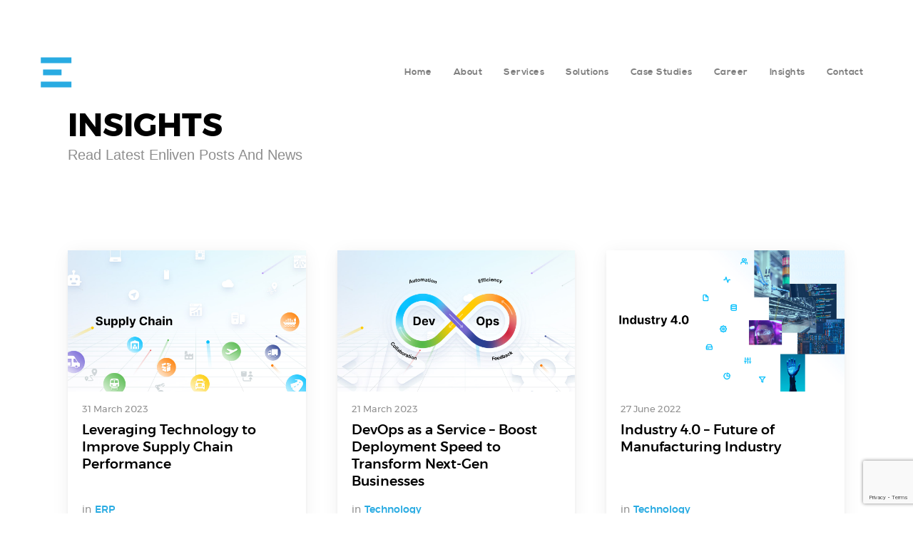

--- FILE ---
content_type: text/html; charset=UTF-8
request_url: https://enlivendc.com/tag/automation/
body_size: 12130
content:
<!doctype html>
<!--[if lt IE 7]>      <html class="no-js lt-ie9 lt-ie8 lt-ie7" lang=""> <![endif]-->
<!--[if IE 7]>         <html class="no-js lt-ie9 lt-ie8" lang=""> <![endif]-->
<!--[if IE 8]>         <html class="no-js lt-ie9" lang=""> <![endif]-->
<!--[if gt IE 8]><!--> <html class="no-js" lang="en"> <!--<![endif]-->
<head>
<base href="https://enlivendc.com/">
<meta charset="utf-8">
<meta name="p:domain_verify" content="389765010bb0ae0ba4908674b5e4e51a"/>
<meta name="msvalidate.01" content="72FE0B5C61C21EC5D3640C3DC72A9C09" />
<!--<meta http-equiv="X-UA-Compatible" content="IE=edge,chrome=1">-->
<title>automation Archives -  Enliven Digital Content</title> 
		<meta name="keywords" content="Web Design and Development, Mobile App Design and Development, Game Development, Mobile Game Development, UI & UX, eCommerce Platforms, Desktop Applications, Web Applications for small and large business, Logo and Brand Design">
	<meta name="viewport" content="width=device-width, initial-scale=1.0">
<link rel="pingback" href="https://enlivendc.com/xmlrpc.php" />
<meta name='robots' content='index, follow, max-image-preview:large, max-snippet:-1, max-video-preview:-1' />
	<style>img:is([sizes="auto" i], [sizes^="auto," i]) { contain-intrinsic-size: 3000px 1500px }</style>
	
	<!-- This site is optimized with the Yoast SEO plugin v26.3 - https://yoast.com/wordpress/plugins/seo/ -->
	<link rel="canonical" href="https://enlivendc.com/tag/automation/" />
	<meta property="og:locale" content="en_US" />
	<meta property="og:type" content="article" />
	<meta property="og:title" content="automation Archives -  Enliven Digital Content" />
	<meta property="og:url" content="https://enlivendc.com/tag/automation/" />
	<meta property="og:site_name" content=" Enliven Digital Content" />
	<meta property="og:image" content="https://enlivendc.com/wp-content/uploads/2023/05/enliven-linkedin-page-cover1.png" />
	<meta property="og:image:width" content="1584" />
	<meta property="og:image:height" content="396" />
	<meta property="og:image:type" content="image/png" />
	<meta name="twitter:card" content="summary_large_image" />
	<meta name="twitter:site" content="@enlivendc" />
	<script type="application/ld+json" class="yoast-schema-graph">{"@context":"https://schema.org","@graph":[{"@type":"CollectionPage","@id":"https://enlivendc.com/tag/automation/","url":"https://enlivendc.com/tag/automation/","name":"automation Archives -  Enliven Digital Content","isPartOf":{"@id":"/#website"},"primaryImageOfPage":{"@id":"https://enlivendc.com/tag/automation/#primaryimage"},"image":{"@id":"https://enlivendc.com/tag/automation/#primaryimage"},"thumbnailUrl":"https://enlivendc.com/wp-content/uploads/2023/03/leveraging-technology-to-improve-supply-chain-performance.jpg","breadcrumb":{"@id":"https://enlivendc.com/tag/automation/#breadcrumb"},"inLanguage":"en-US"},{"@type":"ImageObject","inLanguage":"en-US","@id":"https://enlivendc.com/tag/automation/#primaryimage","url":"https://enlivendc.com/wp-content/uploads/2023/03/leveraging-technology-to-improve-supply-chain-performance.jpg","contentUrl":"https://enlivendc.com/wp-content/uploads/2023/03/leveraging-technology-to-improve-supply-chain-performance.jpg","width":1200,"height":712},{"@type":"BreadcrumbList","@id":"https://enlivendc.com/tag/automation/#breadcrumb","itemListElement":[{"@type":"ListItem","position":1,"name":"Home","item":"https://enlivendc.com/"},{"@type":"ListItem","position":2,"name":"automation"}]},{"@type":"WebSite","@id":"/#website","url":"/","name":" Enliven Digital Content","description":" Enliven, Brand, Digital, Agency","publisher":{"@id":"/#organization"},"potentialAction":[{"@type":"SearchAction","target":{"@type":"EntryPoint","urlTemplate":"/?s={search_term_string}"},"query-input":{"@type":"PropertyValueSpecification","valueRequired":true,"valueName":"search_term_string"}}],"inLanguage":"en-US"},{"@type":"Organization","@id":"/#organization","name":" Enliven Digital Content","url":"/","logo":{"@type":"ImageObject","inLanguage":"en-US","@id":"/#/schema/logo/image/","url":"http://192.168.1.135/enliven/site2/wp-content/uploads/2018/03/enliven-symbol.svg","contentUrl":"http://192.168.1.135/enliven/site2/wp-content/uploads/2018/03/enliven-symbol.svg","width":1,"height":1,"caption":" Enliven Digital Content"},"image":{"@id":"/#/schema/logo/image/"},"sameAs":["https://x.com/enlivendc","https://www.instagram.com/enlivendigital/","https://www.linkedin.com/company/enliven-digital-content/","https://www.youtube.com/channel/UCARhAlp7iK_2i46TB-6bzBg"]}]}</script>
	<!-- / Yoast SEO plugin. -->


<link rel="alternate" type="application/rss+xml" title=" Enliven Digital Content &raquo; automation Tag Feed" href="https://enlivendc.com/tag/automation/feed/" />
<link rel='stylesheet' id='wp-block-library-css' href='https://enlivendc.com/wp-includes/css/dist/block-library/style.min.css?ver=6.8.3' type='text/css' media='all' />
<style id='classic-theme-styles-inline-css' type='text/css'>
/*! This file is auto-generated */
.wp-block-button__link{color:#fff;background-color:#32373c;border-radius:9999px;box-shadow:none;text-decoration:none;padding:calc(.667em + 2px) calc(1.333em + 2px);font-size:1.125em}.wp-block-file__button{background:#32373c;color:#fff;text-decoration:none}
</style>
<style id='global-styles-inline-css' type='text/css'>
:root{--wp--preset--aspect-ratio--square: 1;--wp--preset--aspect-ratio--4-3: 4/3;--wp--preset--aspect-ratio--3-4: 3/4;--wp--preset--aspect-ratio--3-2: 3/2;--wp--preset--aspect-ratio--2-3: 2/3;--wp--preset--aspect-ratio--16-9: 16/9;--wp--preset--aspect-ratio--9-16: 9/16;--wp--preset--color--black: #000000;--wp--preset--color--cyan-bluish-gray: #abb8c3;--wp--preset--color--white: #ffffff;--wp--preset--color--pale-pink: #f78da7;--wp--preset--color--vivid-red: #cf2e2e;--wp--preset--color--luminous-vivid-orange: #ff6900;--wp--preset--color--luminous-vivid-amber: #fcb900;--wp--preset--color--light-green-cyan: #7bdcb5;--wp--preset--color--vivid-green-cyan: #00d084;--wp--preset--color--pale-cyan-blue: #8ed1fc;--wp--preset--color--vivid-cyan-blue: #0693e3;--wp--preset--color--vivid-purple: #9b51e0;--wp--preset--gradient--vivid-cyan-blue-to-vivid-purple: linear-gradient(135deg,rgba(6,147,227,1) 0%,rgb(155,81,224) 100%);--wp--preset--gradient--light-green-cyan-to-vivid-green-cyan: linear-gradient(135deg,rgb(122,220,180) 0%,rgb(0,208,130) 100%);--wp--preset--gradient--luminous-vivid-amber-to-luminous-vivid-orange: linear-gradient(135deg,rgba(252,185,0,1) 0%,rgba(255,105,0,1) 100%);--wp--preset--gradient--luminous-vivid-orange-to-vivid-red: linear-gradient(135deg,rgba(255,105,0,1) 0%,rgb(207,46,46) 100%);--wp--preset--gradient--very-light-gray-to-cyan-bluish-gray: linear-gradient(135deg,rgb(238,238,238) 0%,rgb(169,184,195) 100%);--wp--preset--gradient--cool-to-warm-spectrum: linear-gradient(135deg,rgb(74,234,220) 0%,rgb(151,120,209) 20%,rgb(207,42,186) 40%,rgb(238,44,130) 60%,rgb(251,105,98) 80%,rgb(254,248,76) 100%);--wp--preset--gradient--blush-light-purple: linear-gradient(135deg,rgb(255,206,236) 0%,rgb(152,150,240) 100%);--wp--preset--gradient--blush-bordeaux: linear-gradient(135deg,rgb(254,205,165) 0%,rgb(254,45,45) 50%,rgb(107,0,62) 100%);--wp--preset--gradient--luminous-dusk: linear-gradient(135deg,rgb(255,203,112) 0%,rgb(199,81,192) 50%,rgb(65,88,208) 100%);--wp--preset--gradient--pale-ocean: linear-gradient(135deg,rgb(255,245,203) 0%,rgb(182,227,212) 50%,rgb(51,167,181) 100%);--wp--preset--gradient--electric-grass: linear-gradient(135deg,rgb(202,248,128) 0%,rgb(113,206,126) 100%);--wp--preset--gradient--midnight: linear-gradient(135deg,rgb(2,3,129) 0%,rgb(40,116,252) 100%);--wp--preset--font-size--small: 13px;--wp--preset--font-size--medium: 20px;--wp--preset--font-size--large: 36px;--wp--preset--font-size--x-large: 42px;--wp--preset--spacing--20: 0.44rem;--wp--preset--spacing--30: 0.67rem;--wp--preset--spacing--40: 1rem;--wp--preset--spacing--50: 1.5rem;--wp--preset--spacing--60: 2.25rem;--wp--preset--spacing--70: 3.38rem;--wp--preset--spacing--80: 5.06rem;--wp--preset--shadow--natural: 6px 6px 9px rgba(0, 0, 0, 0.2);--wp--preset--shadow--deep: 12px 12px 50px rgba(0, 0, 0, 0.4);--wp--preset--shadow--sharp: 6px 6px 0px rgba(0, 0, 0, 0.2);--wp--preset--shadow--outlined: 6px 6px 0px -3px rgba(255, 255, 255, 1), 6px 6px rgba(0, 0, 0, 1);--wp--preset--shadow--crisp: 6px 6px 0px rgba(0, 0, 0, 1);}:where(.is-layout-flex){gap: 0.5em;}:where(.is-layout-grid){gap: 0.5em;}body .is-layout-flex{display: flex;}.is-layout-flex{flex-wrap: wrap;align-items: center;}.is-layout-flex > :is(*, div){margin: 0;}body .is-layout-grid{display: grid;}.is-layout-grid > :is(*, div){margin: 0;}:where(.wp-block-columns.is-layout-flex){gap: 2em;}:where(.wp-block-columns.is-layout-grid){gap: 2em;}:where(.wp-block-post-template.is-layout-flex){gap: 1.25em;}:where(.wp-block-post-template.is-layout-grid){gap: 1.25em;}.has-black-color{color: var(--wp--preset--color--black) !important;}.has-cyan-bluish-gray-color{color: var(--wp--preset--color--cyan-bluish-gray) !important;}.has-white-color{color: var(--wp--preset--color--white) !important;}.has-pale-pink-color{color: var(--wp--preset--color--pale-pink) !important;}.has-vivid-red-color{color: var(--wp--preset--color--vivid-red) !important;}.has-luminous-vivid-orange-color{color: var(--wp--preset--color--luminous-vivid-orange) !important;}.has-luminous-vivid-amber-color{color: var(--wp--preset--color--luminous-vivid-amber) !important;}.has-light-green-cyan-color{color: var(--wp--preset--color--light-green-cyan) !important;}.has-vivid-green-cyan-color{color: var(--wp--preset--color--vivid-green-cyan) !important;}.has-pale-cyan-blue-color{color: var(--wp--preset--color--pale-cyan-blue) !important;}.has-vivid-cyan-blue-color{color: var(--wp--preset--color--vivid-cyan-blue) !important;}.has-vivid-purple-color{color: var(--wp--preset--color--vivid-purple) !important;}.has-black-background-color{background-color: var(--wp--preset--color--black) !important;}.has-cyan-bluish-gray-background-color{background-color: var(--wp--preset--color--cyan-bluish-gray) !important;}.has-white-background-color{background-color: var(--wp--preset--color--white) !important;}.has-pale-pink-background-color{background-color: var(--wp--preset--color--pale-pink) !important;}.has-vivid-red-background-color{background-color: var(--wp--preset--color--vivid-red) !important;}.has-luminous-vivid-orange-background-color{background-color: var(--wp--preset--color--luminous-vivid-orange) !important;}.has-luminous-vivid-amber-background-color{background-color: var(--wp--preset--color--luminous-vivid-amber) !important;}.has-light-green-cyan-background-color{background-color: var(--wp--preset--color--light-green-cyan) !important;}.has-vivid-green-cyan-background-color{background-color: var(--wp--preset--color--vivid-green-cyan) !important;}.has-pale-cyan-blue-background-color{background-color: var(--wp--preset--color--pale-cyan-blue) !important;}.has-vivid-cyan-blue-background-color{background-color: var(--wp--preset--color--vivid-cyan-blue) !important;}.has-vivid-purple-background-color{background-color: var(--wp--preset--color--vivid-purple) !important;}.has-black-border-color{border-color: var(--wp--preset--color--black) !important;}.has-cyan-bluish-gray-border-color{border-color: var(--wp--preset--color--cyan-bluish-gray) !important;}.has-white-border-color{border-color: var(--wp--preset--color--white) !important;}.has-pale-pink-border-color{border-color: var(--wp--preset--color--pale-pink) !important;}.has-vivid-red-border-color{border-color: var(--wp--preset--color--vivid-red) !important;}.has-luminous-vivid-orange-border-color{border-color: var(--wp--preset--color--luminous-vivid-orange) !important;}.has-luminous-vivid-amber-border-color{border-color: var(--wp--preset--color--luminous-vivid-amber) !important;}.has-light-green-cyan-border-color{border-color: var(--wp--preset--color--light-green-cyan) !important;}.has-vivid-green-cyan-border-color{border-color: var(--wp--preset--color--vivid-green-cyan) !important;}.has-pale-cyan-blue-border-color{border-color: var(--wp--preset--color--pale-cyan-blue) !important;}.has-vivid-cyan-blue-border-color{border-color: var(--wp--preset--color--vivid-cyan-blue) !important;}.has-vivid-purple-border-color{border-color: var(--wp--preset--color--vivid-purple) !important;}.has-vivid-cyan-blue-to-vivid-purple-gradient-background{background: var(--wp--preset--gradient--vivid-cyan-blue-to-vivid-purple) !important;}.has-light-green-cyan-to-vivid-green-cyan-gradient-background{background: var(--wp--preset--gradient--light-green-cyan-to-vivid-green-cyan) !important;}.has-luminous-vivid-amber-to-luminous-vivid-orange-gradient-background{background: var(--wp--preset--gradient--luminous-vivid-amber-to-luminous-vivid-orange) !important;}.has-luminous-vivid-orange-to-vivid-red-gradient-background{background: var(--wp--preset--gradient--luminous-vivid-orange-to-vivid-red) !important;}.has-very-light-gray-to-cyan-bluish-gray-gradient-background{background: var(--wp--preset--gradient--very-light-gray-to-cyan-bluish-gray) !important;}.has-cool-to-warm-spectrum-gradient-background{background: var(--wp--preset--gradient--cool-to-warm-spectrum) !important;}.has-blush-light-purple-gradient-background{background: var(--wp--preset--gradient--blush-light-purple) !important;}.has-blush-bordeaux-gradient-background{background: var(--wp--preset--gradient--blush-bordeaux) !important;}.has-luminous-dusk-gradient-background{background: var(--wp--preset--gradient--luminous-dusk) !important;}.has-pale-ocean-gradient-background{background: var(--wp--preset--gradient--pale-ocean) !important;}.has-electric-grass-gradient-background{background: var(--wp--preset--gradient--electric-grass) !important;}.has-midnight-gradient-background{background: var(--wp--preset--gradient--midnight) !important;}.has-small-font-size{font-size: var(--wp--preset--font-size--small) !important;}.has-medium-font-size{font-size: var(--wp--preset--font-size--medium) !important;}.has-large-font-size{font-size: var(--wp--preset--font-size--large) !important;}.has-x-large-font-size{font-size: var(--wp--preset--font-size--x-large) !important;}
:where(.wp-block-post-template.is-layout-flex){gap: 1.25em;}:where(.wp-block-post-template.is-layout-grid){gap: 1.25em;}
:where(.wp-block-columns.is-layout-flex){gap: 2em;}:where(.wp-block-columns.is-layout-grid){gap: 2em;}
:root :where(.wp-block-pullquote){font-size: 1.5em;line-height: 1.6;}
</style>
<link rel='stylesheet' id='dashicons-css' href='https://enlivendc.com/wp-includes/css/dashicons.min.css?ver=6.8.3' type='text/css' media='all' />
<link rel='stylesheet' id='admin-bar-css' href='https://enlivendc.com/wp-includes/css/admin-bar.min.css?ver=6.8.3' type='text/css' media='all' />
<style id='admin-bar-inline-css' type='text/css'>

    /* Hide CanvasJS credits for P404 charts specifically */
    #p404RedirectChart .canvasjs-chart-credit {
        display: none !important;
    }
    
    #p404RedirectChart canvas {
        border-radius: 6px;
    }

    .p404-redirect-adminbar-weekly-title {
        font-weight: bold;
        font-size: 14px;
        color: #fff;
        margin-bottom: 6px;
    }

    #wpadminbar #wp-admin-bar-p404_free_top_button .ab-icon:before {
        content: "\f103";
        color: #dc3545;
        top: 3px;
    }
    
    #wp-admin-bar-p404_free_top_button .ab-item {
        min-width: 80px !important;
        padding: 0px !important;
    }
    
    /* Ensure proper positioning and z-index for P404 dropdown */
    .p404-redirect-adminbar-dropdown-wrap { 
        min-width: 0; 
        padding: 0;
        position: static !important;
    }
    
    #wpadminbar #wp-admin-bar-p404_free_top_button_dropdown {
        position: static !important;
    }
    
    #wpadminbar #wp-admin-bar-p404_free_top_button_dropdown .ab-item {
        padding: 0 !important;
        margin: 0 !important;
    }
    
    .p404-redirect-dropdown-container {
        min-width: 340px;
        padding: 18px 18px 12px 18px;
        background: #23282d !important;
        color: #fff;
        border-radius: 12px;
        box-shadow: 0 8px 32px rgba(0,0,0,0.25);
        margin-top: 10px;
        position: relative !important;
        z-index: 999999 !important;
        display: block !important;
        border: 1px solid #444;
    }
    
    /* Ensure P404 dropdown appears on hover */
    #wpadminbar #wp-admin-bar-p404_free_top_button .p404-redirect-dropdown-container { 
        display: none !important;
    }
    
    #wpadminbar #wp-admin-bar-p404_free_top_button:hover .p404-redirect-dropdown-container { 
        display: block !important;
    }
    
    #wpadminbar #wp-admin-bar-p404_free_top_button:hover #wp-admin-bar-p404_free_top_button_dropdown .p404-redirect-dropdown-container {
        display: block !important;
    }
    
    .p404-redirect-card {
        background: #2c3338;
        border-radius: 8px;
        padding: 18px 18px 12px 18px;
        box-shadow: 0 2px 8px rgba(0,0,0,0.07);
        display: flex;
        flex-direction: column;
        align-items: flex-start;
        border: 1px solid #444;
    }
    
    .p404-redirect-btn {
        display: inline-block;
        background: #dc3545;
        color: #fff !important;
        font-weight: bold;
        padding: 5px 22px;
        border-radius: 8px;
        text-decoration: none;
        font-size: 17px;
        transition: background 0.2s, box-shadow 0.2s;
        margin-top: 8px;
        box-shadow: 0 2px 8px rgba(220,53,69,0.15);
        text-align: center;
        line-height: 1.6;
    }
    
    .p404-redirect-btn:hover {
        background: #c82333;
        color: #fff !important;
        box-shadow: 0 4px 16px rgba(220,53,69,0.25);
    }
    
    /* Prevent conflicts with other admin bar dropdowns */
    #wpadminbar .ab-top-menu > li:hover > .ab-item,
    #wpadminbar .ab-top-menu > li.hover > .ab-item {
        z-index: auto;
    }
    
    #wpadminbar #wp-admin-bar-p404_free_top_button:hover > .ab-item {
        z-index: 999998 !important;
    }
    
</style>
<link rel='stylesheet' id='contact-form-7-css' href='https://enlivendc.com/wp-content/plugins/contact-form-7/includes/css/styles.css?ver=6.1.3' type='text/css' media='all' />
<link rel='stylesheet' id='clipboard-css-css' href='https://enlivendc.com/wp-content/plugins/copy-code-to-clipboard/css/clipboard-css.css?ver=6.8.3' type='text/css' media='all' />
<link rel='stylesheet' id='ppress-frontend-css' href='https://enlivendc.com/wp-content/plugins/wp-user-avatar/assets/css/frontend.min.css?ver=4.16.7' type='text/css' media='all' />
<link rel='stylesheet' id='ppress-flatpickr-css' href='https://enlivendc.com/wp-content/plugins/wp-user-avatar/assets/flatpickr/flatpickr.min.css?ver=4.16.7' type='text/css' media='all' />
<link rel='stylesheet' id='ppress-select2-css' href='https://enlivendc.com/wp-content/plugins/wp-user-avatar/assets/select2/select2.min.css?ver=6.8.3' type='text/css' media='all' />
<link rel='stylesheet' id='wp-pagenavi-css' href='https://enlivendc.com/wp-content/plugins/wp-pagenavi/pagenavi-css.css?ver=2.70' type='text/css' media='all' />
<script type="text/javascript" src="https://enlivendc.com/wp-includes/js/jquery/jquery.min.js?ver=3.7.1" id="jquery-core-js"></script>
<script type="text/javascript" src="https://enlivendc.com/wp-includes/js/jquery/jquery-migrate.min.js?ver=3.4.1" id="jquery-migrate-js"></script>
<script type="text/javascript" src="https://enlivendc.com/wp-includes/js/clipboard.min.js?ver=6.8.3" id="clipboard-js-js"></script>
<script type="text/javascript" id="copy_code_script-js-extra">
/* <![CDATA[ */
var copyScript = {"copy_text_label":"Copy","copied_text_label":"Copied","copy_text_label_safari":"Copy","copy_text_label_other_browser":"Copy","copy_button_background":"","copy_button_text_color":""};
/* ]]> */
</script>
<script type="text/javascript" src="https://enlivendc.com/wp-content/plugins/copy-code-to-clipboard/js/copy_code_script.js?ver=6.8.3" id="copy_code_script-js"></script>
<script type="text/javascript" src="https://enlivendc.com/wp-content/plugins/wp-user-avatar/assets/flatpickr/flatpickr.min.js?ver=4.16.7" id="ppress-flatpickr-js"></script>
<script type="text/javascript" src="https://enlivendc.com/wp-content/plugins/wp-user-avatar/assets/select2/select2.min.js?ver=4.16.7" id="ppress-select2-js"></script>
<link rel="https://api.w.org/" href="https://enlivendc.com/wp-json/" /><link rel="alternate" title="JSON" type="application/json" href="https://enlivendc.com/wp-json/wp/v2/tags/314" /><link rel="icon" href="https://enlivendc.com/wp-content/uploads/2018/03/enlivendc-favicon-1.png" sizes="32x32" />
<link rel="icon" href="https://enlivendc.com/wp-content/uploads/2018/03/enlivendc-favicon-1.png" sizes="192x192" />
<link rel="apple-touch-icon" href="https://enlivendc.com/wp-content/uploads/2018/03/enlivendc-favicon-1.png" />
<meta name="msapplication-TileImage" content="https://enlivendc.com/wp-content/uploads/2018/03/enlivendc-favicon-1.png" />
<link rel='stylesheet' id='main-css'  href='https://enlivendc.com//wp-content/themes/mis/assets/css/main.css?v=1.1.6' type='text/css' media='all' />
<script src="https://enlivendc.com//wp-content/themes/mis/assets/js/jquery.js"></script>
<script src='https://enlivendc.com//wp-content/themes/mis/assets/js/site-scripts.js' ></script>
<script src="https://www.googletagmanager.com/gtag/js?id=UA-27628363-1"></script>
<script>
  window.dataLayer = window.dataLayer || [];
  function gtag(){dataLayer.push(arguments);}
  gtag('js', new Date());

  gtag('config', 'UA-27628363-1');
</script>
</head>
<body  class="archive tag tag-automation tag-314 wp-theme-mis leveraging-technology-to-improve-supply-chain-performance" >
 <!--[if lt IE 8]>
  <p style="background:#000; color:#fff; font-size:17px;">You are using an <strong>outdated</strong> browser. Please <a href="http://browsehappy.com/">upgrade your browser</a> to improve your experience.</p>
<![endif]-->
<div class="bar ">
 <div class="container big-container clearfix">
 <div class="logo-part">
  <div class="logowrap"><a href="https://enlivendc.com/" class="logo"><svg version="1.1" id="Layer_1" xmlns="http://www.w3.org/2000/svg" xmlns:xlink="http://www.w3.org/1999/xlink" x="0px" y="0px" width="146px" height="43px" viewBox="-0.477 -0.358 103 31" enable-background="new -0.477 -0.358 103 31" xml:space="preserve"><g><polygon points="28.088,16.087 34.035,16.087 34.035,13.565 28.088,13.565 28.088,11.6 34.498,11.6 34.498,8.959 24.26,8.959    24.26,21.325 34.684,21.325 34.684,18.524 28.088,18.524  "/><polygon points="44.404,15.8 39.746,8.959 36.18,8.959 36.18,21.324 39.771,21.324 39.771,14.535 44.404,21.324 48.004,21.324    48.004,8.959 44.404,8.959  "/><polygon points="53.773,8.959 49.953,8.959 49.953,21.324 59.738,21.324 59.738,18.278 53.773,18.278  "/><rect x="61.039" y="8.959" width="3.828" height="12.365"/><polygon points="82.307,16.087 88.25,16.087 88.25,13.565 82.307,13.565 82.307,11.6 88.713,11.6 88.713,8.959 79.898,8.959    78.477,8.959 76.02,8.959 73.273,17.856 70.49,8.959 66.494,8.959 71.163,21.324 75.307,21.324 78.477,12.788 78.477,21.325    88.9,21.325 88.9,18.524 82.307,18.524  "/><polygon points="98.445,8.959 98.445,15.8 93.791,8.959 90.221,8.959 90.221,21.324 93.814,21.324 93.814,14.535 98.445,21.324    102.047,21.324 102.047,8.959  "/><rect class="symbol" x="2.256" y="12.243" fill="#2CABE2" width="18.682" height="5.797"/><rect class="symbol" fill="#2CABE2" width="30.926" height="5.801"/><rect class="symbol" y="24.483" fill="#2CABE2" width="30.926" height="5.8"/></g></svg></a></div>
   <a class="mobile-menu-toggle" href="javascript:;"><span class="menu-item"></span><span class="menu-item"></span><span class="menu-item"></span></a>
   <div class="nav-wrap nodrop menu-main">
    <nav class="nav-links">
        <ul class="nav nav-pills"><li id="menu-item-27" class="menu-item menu-item-type-post_type menu-item-object-page menu-item-home menu-item-27"><a href="https://enlivendc.com/">Home</a></li>
<li id="menu-item-28" class="menu-item menu-item-type-post_type menu-item-object-page menu-item-28"><a href="https://enlivendc.com/about/">About</a></li>
<li id="menu-item-1193" class="menu-item menu-item-type-post_type menu-item-object-page menu-item-has-children menu-item-1193"><a href="https://enlivendc.com/services/">Services</a>
<ul class="sub-menu">
	<li id="menu-item-2341" class="menu-item menu-item-type-post_type menu-item-object-page menu-item-2341"><a href="https://enlivendc.com/services/">Digital Services</a></li>
	<li id="menu-item-2342" class="menu-item menu-item-type-post_type menu-item-object-page menu-item-2342"><a href="https://enlivendc.com/electronics-design-and-engineering/">Electronics Design &#038; Engineering</a></li>
	<li id="menu-item-2343" class="menu-item menu-item-type-post_type menu-item-object-page menu-item-2343"><a href="https://enlivendc.com/product-design-and-innovation/">Product Design &#038; Innovation</a></li>
</ul>
</li>
<li id="menu-item-1294" class="menu-item menu-item-type-post_type menu-item-object-page menu-item-1294"><a href="https://enlivendc.com/solutions/">Solutions</a></li>
<li id="menu-item-29" class="menu-item menu-item-type-post_type menu-item-object-page menu-item-29"><a href="https://enlivendc.com/case-studies/">Case Studies</a></li>
<li id="menu-item-983" class="menu-item menu-item-type-post_type menu-item-object-page menu-item-983"><a href="https://enlivendc.com/career/">Career</a></li>
<li id="menu-item-1275" class="menu-item menu-item-type-post_type menu-item-object-page current_page_parent menu-item-1275"><a href="https://enlivendc.com/insights/">Insights</a></li>
<li id="menu-item-31" class="menu-item menu-item-type-post_type menu-item-object-page menu-item-31"><a href="https://enlivendc.com/contact/">Contact</a></li>
</ul>      </nav>
    </div>
        <div class="col-xs-2 hidden-sm visible-sm hidden-xs text-right">
      <a href="javascript:;" class="btn btn-menu" id="drop">
        <span class="fa-line"></span>
        <span class="fa-line2"></span>
        <span class="fa-line3"></span>
      </a>
    </div>
  </div>
  </div>
  <div class="dropmenu hidden-sm visible-sm hidden-xs">
  	<div class="logowrap">
        <div class="logo-main text-center">
          <a href="https://enlivendc.com/" class="logo"></a>
        </div>
    </div>
    <nav id="append-span">
		  <ul class="nav nav-pills"><li class="menu-item menu-item-type-post_type menu-item-object-page menu-item-home menu-item-27"><a href="https://enlivendc.com/">Home</a></li>
<li class="menu-item menu-item-type-post_type menu-item-object-page menu-item-28"><a href="https://enlivendc.com/about/">About</a></li>
<li class="menu-item menu-item-type-post_type menu-item-object-page menu-item-has-children menu-item-1193"><a href="https://enlivendc.com/services/">Services</a>
<ul class="sub-menu">
	<li class="menu-item menu-item-type-post_type menu-item-object-page menu-item-2341"><a href="https://enlivendc.com/services/">Digital Services</a></li>
	<li class="menu-item menu-item-type-post_type menu-item-object-page menu-item-2342"><a href="https://enlivendc.com/electronics-design-and-engineering/">Electronics Design &#038; Engineering</a></li>
	<li class="menu-item menu-item-type-post_type menu-item-object-page menu-item-2343"><a href="https://enlivendc.com/product-design-and-innovation/">Product Design &#038; Innovation</a></li>
</ul>
</li>
<li class="menu-item menu-item-type-post_type menu-item-object-page menu-item-1294"><a href="https://enlivendc.com/solutions/">Solutions</a></li>
<li class="menu-item menu-item-type-post_type menu-item-object-page menu-item-29"><a href="https://enlivendc.com/case-studies/">Case Studies</a></li>
<li class="menu-item menu-item-type-post_type menu-item-object-page menu-item-983"><a href="https://enlivendc.com/career/">Career</a></li>
<li class="menu-item menu-item-type-post_type menu-item-object-page current_page_parent menu-item-1275"><a href="https://enlivendc.com/insights/">Insights</a></li>
<li class="menu-item menu-item-type-post_type menu-item-object-page menu-item-31"><a href="https://enlivendc.com/contact/">Contact</a></li>
</ul>    </nav>
  </div>
</div><header class="blog-hero ss-window" data-ele="darkClass">
	<div class="hero-claim screen--height">
		<div class="container">
						<h1 class="sec-tit">Insights</h1>
			<h4>Read Latest Enliven Posts And News</h4>
							<div class="breadcrumbs">
					<div class="center">
											</div>
				</div>
					</div>
</header>
<div class="clear"></div>
<div class="section-whitebg blog-page-sec-new">
	<div class="container">
		<ul class="blog-list">
								<li class="blog-post ">
						<div class="cap-bg">
							<div class="blog-media">
																	<a href="https://enlivendc.com/leveraging-technology-to-improve-supply-chain-performance/"><img class="blog-media-img" src="https://enlivendc.com/wp-content/uploads/2023/03/leveraging-technology-to-improve-supply-chain-performance.jpg" alt="Leveraging Technology to Improve Supply Chain Performance" title="Leveraging Technology to Improve Supply Chain Performance" /></a>
															</div><!--/.blog-media-->
							<div class="post-desc">
								<div class="post-date">31 March 2023</div>
								<h4 class="post-title"><a href="https://enlivendc.com/leveraging-technology-to-improve-supply-chain-performance/">Leveraging Technology to Improve Supply Chain Performance</a></h4>
								<div class="post-category"><b class="name">in</b><a href="https://enlivendc.com/category/erp/">ERP</a><span>,</span>
									</div>
															</div><!--/.post-desc-->
						</div>
					</li>
								<li class="blog-post right-post">
						<div class="cap-bg">
							<div class="blog-media">
																	<a href="https://enlivendc.com/devops-as-a-service-boost-deployment-speed-to-transform-next-gen-businesses/"><img class="blog-media-img" src="https://enlivendc.com/wp-content/uploads/2023/03/devops-as-a-service-boost-deployment-speed-to-transform-next-gen-businesses.jpg" alt="DevOps as a Service – Boost Deployment Speed to Transform Next-Gen Businesses" title="DevOps as a Service – Boost Deployment Speed to Transform Next-Gen Businesses" /></a>
															</div><!--/.blog-media-->
							<div class="post-desc">
								<div class="post-date">21 March 2023</div>
								<h4 class="post-title"><a href="https://enlivendc.com/devops-as-a-service-boost-deployment-speed-to-transform-next-gen-businesses/">DevOps as a Service – Boost Deployment Speed to Transform Next-Gen Businesses</a></h4>
								<div class="post-category"><b class="name">in</b><a href="https://enlivendc.com/category/technology/">Technology</a><span>,</span>
									</div>
															</div><!--/.post-desc-->
						</div>
					</li>
								<li class="blog-post ">
						<div class="cap-bg">
							<div class="blog-media">
																	<a href="https://enlivendc.com/industry-4-0-future-of-manufacturing-industry/"><img class="blog-media-img" src="https://enlivendc.com/wp-content/uploads/2022/06/industry-4-0-future-of-manufacturing-industry.jpg" alt="Industry 4.0 – Future of Manufacturing Industry" title="Industry 4.0 – Future of Manufacturing Industry" /></a>
															</div><!--/.blog-media-->
							<div class="post-desc">
								<div class="post-date">27 June 2022</div>
								<h4 class="post-title"><a href="https://enlivendc.com/industry-4-0-future-of-manufacturing-industry/">Industry 4.0 – Future of Manufacturing Industry</a></h4>
								<div class="post-category"><b class="name">in</b><a href="https://enlivendc.com/category/technology/">Technology</a><span>,</span>
									</div>
															</div><!--/.post-desc-->
						</div>
					</li>
					</ul>
		<div class="clear"></div>
		<div class="pagination-blog"></div>
			</div>
</div>
<footer class="end footer-sec">
    <div class="footer-top">
        <div class="container">
            <div class="footer-logo">
                <a href="https://enlivendc.com/" class="logo"><svg version="1.1" id="Layer_1" xmlns="http://www.w3.org/2000/svg" xmlns:xlink="http://www.w3.org/1999/xlink" x="0px" y="0px" width="146px" height="43px" viewBox="-0.477 -0.358 103 31" enable-background="new -0.477 -0.358 103 31" xml:space="preserve"><g><polygon points="28.088,16.087 34.035,16.087 34.035,13.565 28.088,13.565 28.088,11.6 34.498,11.6 34.498,8.959 24.26,8.959    24.26,21.325 34.684,21.325 34.684,18.524 28.088,18.524  "/><polygon points="44.404,15.8 39.746,8.959 36.18,8.959 36.18,21.324 39.771,21.324 39.771,14.535 44.404,21.324 48.004,21.324    48.004,8.959 44.404,8.959  "/><polygon points="53.773,8.959 49.953,8.959 49.953,21.324 59.738,21.324 59.738,18.278 53.773,18.278  "/><rect x="61.039" y="8.959" width="3.828" height="12.365"/><polygon points="82.307,16.087 88.25,16.087 88.25,13.565 82.307,13.565 82.307,11.6 88.713,11.6 88.713,8.959 79.898,8.959    78.477,8.959 76.02,8.959 73.273,17.856 70.49,8.959 66.494,8.959 71.163,21.324 75.307,21.324 78.477,12.788 78.477,21.325    88.9,21.325 88.9,18.524 82.307,18.524  "/><polygon points="98.445,8.959 98.445,15.8 93.791,8.959 90.221,8.959 90.221,21.324 93.814,21.324 93.814,14.535 98.445,21.324    102.047,21.324 102.047,8.959  "/><rect class="symbol" x="2.256" y="12.243" fill="#2CABE2" width="18.682" height="5.797"/><rect class="symbol" fill="#2CABE2" width="30.926" height="5.801"/><rect class="symbol" y="24.483" fill="#2CABE2" width="30.926" height="5.8"/></g></svg></a>
                <div class="text">We are a full service technology & development company. Enabling simple use of technology for the next.</div>
            </div>
            <div class="f-top-right">
                <div class="f-t-menu">
                    <ul class="nav"><li id="menu-item-1457" class="menu-item menu-item-type-post_type menu-item-object-page menu-item-1457"><a href="https://enlivendc.com/services/">Services</a></li>
<li id="menu-item-1458" class="menu-item menu-item-type-post_type menu-item-object-page menu-item-1458"><a href="https://enlivendc.com/solutions/">Solutions</a></li>
<li id="menu-item-1459" class="menu-item menu-item-type-post_type menu-item-object-page menu-item-1459"><a href="https://enlivendc.com/case-studies/">Case Studies</a></li>
<li id="menu-item-1460" class="menu-item menu-item-type-post_type menu-item-object-page menu-item-1460"><a href="https://enlivendc.com/career/">Career</a></li>
</ul>                </div>
                <ul class="f-contact">
                    <li><span>Email</span> <a href="mailto:hello@enlivendc.com">hello@enlivendc.com</a></li>
                    <li><span>Phone/Whatsapp</span> <a href="tel:+91-8849075927">+91-8849075927</a></li>
                                    </ul>
                <ul class="footer-social2">
                    <li><a target="_blank" href="https://twitter.com/enlivendc"><i class="fa fa-twitter"></i></a></li>
                                        <li><a target="_blank" href="https://www.youtube.com/channel/UCARhAlp7iK_2i46TB-6bzBg"><i class="fa fa-youtube-play"></i></a></li>
                    <li><a target="_blank" href="https://www.instagram.com/enlivendigital/"><i class="fa fa-instagram"></i></a></li>
                    <li><a target="_blank" href="https://www.linkedin.com/company/enliven-digital-content"><i class="fa fa-linkedin"></i></a></li>
                    <li class="iso-logo"><img src="wp-content/themes/mis/assets/i/iso-certificate.svg" alt="We are ISO/IEC 20000:1-2018 Certified"></li>
                </ul>
            </div>
        </div> 
    </div><!-- /.footer-top -->
    <div class="clear"></div>
    <div class="container big-container clearfix">
                <div class="copyright">
            <div class="footer-logo"><svg version="1.1" id="Isolation_Mode" xmlns="http://www.w3.org/2000/svg" xmlns:xlink="http://www.w3.org/1999/xlink" x="0px" y="0px" width="19px" height="18px" viewBox="0 0 35.248 35.248" enable-background="new 0 0 35.248 35.248" xml:space="preserve"><g><rect x="3.305" y="14.32" width="19.827" height="6.607"/><rect width="35.248" height="6.61"/><rect y="28.64" width="35.248" height="6.607"/></g></svg></div>
            <div class="copy">ENLIVEN is a &reg; Registered Trademark,  &copy; 2025 ENLIVEN DIGITAL CONTENT, All Rights Reserved.</div>
            <div class="copy mobile-show">&copy; 2025 ENLIVEN DIGITAL CONTENT</div>
            <div class="foot-nav">
                <ul class="nav"><li id="menu-item-70" class="menu-item menu-item-type-post_type menu-item-object-page menu-item-70"><a href="https://enlivendc.com/terms-and-conditions/">T &#038; C</a></li>
<li id="menu-item-71" class="menu-item menu-item-type-post_type menu-item-object-page menu-item-privacy-policy menu-item-71"><a rel="privacy-policy" href="https://enlivendc.com/privacy-policy/">Privacy Policy</a></li>
</ul>            </div>
        </div>
    </div>
</footer><script src="//code.tidio.co/xmdabfqhslsfnj18pmbcl3w0vhhk2fmt.js" async></script>
<script type="speculationrules">
{"prefetch":[{"source":"document","where":{"and":[{"href_matches":"\/*"},{"not":{"href_matches":["\/wp-*.php","\/wp-admin\/*","\/wp-content\/uploads\/*","\/wp-content\/*","\/wp-content\/plugins\/*","\/wp-content\/themes\/mis\/*","\/*\\?(.+)"]}},{"not":{"selector_matches":"a[rel~=\"nofollow\"]"}},{"not":{"selector_matches":".no-prefetch, .no-prefetch a"}}]},"eagerness":"conservative"}]}
</script>
<script type="text/javascript" src="https://enlivendc.com/wp-includes/js/dist/hooks.min.js?ver=4d63a3d491d11ffd8ac6" id="wp-hooks-js"></script>
<script type="text/javascript" src="https://enlivendc.com/wp-includes/js/dist/i18n.min.js?ver=5e580eb46a90c2b997e6" id="wp-i18n-js"></script>
<script type="text/javascript" id="wp-i18n-js-after">
/* <![CDATA[ */
wp.i18n.setLocaleData( { 'text direction\u0004ltr': [ 'ltr' ] } );
/* ]]> */
</script>
<script type="text/javascript" src="https://enlivendc.com/wp-content/plugins/contact-form-7/includes/swv/js/index.js?ver=6.1.3" id="swv-js"></script>
<script type="text/javascript" id="contact-form-7-js-before">
/* <![CDATA[ */
var wpcf7 = {
    "api": {
        "root": "https:\/\/enlivendc.com\/wp-json\/",
        "namespace": "contact-form-7\/v1"
    }
};
/* ]]> */
</script>
<script type="text/javascript" src="https://enlivendc.com/wp-content/plugins/contact-form-7/includes/js/index.js?ver=6.1.3" id="contact-form-7-js"></script>
<script type="text/javascript" id="ppress-frontend-script-js-extra">
/* <![CDATA[ */
var pp_ajax_form = {"ajaxurl":"https:\/\/enlivendc.com\/wp-admin\/admin-ajax.php","confirm_delete":"Are you sure?","deleting_text":"Deleting...","deleting_error":"An error occurred. Please try again.","nonce":"30bc70bddf","disable_ajax_form":"false","is_checkout":"0","is_checkout_tax_enabled":"0","is_checkout_autoscroll_enabled":"true"};
/* ]]> */
</script>
<script type="text/javascript" src="https://enlivendc.com/wp-content/plugins/wp-user-avatar/assets/js/frontend.min.js?ver=4.16.7" id="ppress-frontend-script-js"></script>
<script type="text/javascript" src="https://www.google.com/recaptcha/api.js?render=6Lct-ospAAAAAOnGye49WVgQbnNDXQDhrfFk0p1C&amp;ver=3.0" id="google-recaptcha-js"></script>
<script type="text/javascript" src="https://enlivendc.com/wp-includes/js/dist/vendor/wp-polyfill.min.js?ver=3.15.0" id="wp-polyfill-js"></script>
<script type="text/javascript" id="wpcf7-recaptcha-js-before">
/* <![CDATA[ */
var wpcf7_recaptcha = {
    "sitekey": "6Lct-ospAAAAAOnGye49WVgQbnNDXQDhrfFk0p1C",
    "actions": {
        "homepage": "homepage",
        "contactform": "contactform"
    }
};
/* ]]> */
</script>
<script type="text/javascript" src="https://enlivendc.com/wp-content/plugins/contact-form-7/modules/recaptcha/index.js?ver=6.1.3" id="wpcf7-recaptcha-js"></script>
 
<style>
	#append-span{display: none;}
</style>
<script type="text/javascript">
var $status = jQuery('.pagingInfo');
    var $slickElement = jQuery('.project-slider2');
    $slickElement.on('init reInit afterChange', function (event, slick, currentSlide, nextSlide) {
        //var totalSlide = jQuery('#testimonial-buyers .slick-slide:not(.slick-cloned)').length;
		var totalSlide = jQuery('#project-slider .slick-slide:not(.slick-cloned)').length;
        console.log(totalSlide);        
        //currentSlide is undefined on init -- set it to 0 in this case (currentSlide is 0 based)
        var i = (currentSlide ? currentSlide : 0) + 1;
        $status.html('<span id="currentSlide">'+i+'</span>' + '<span id="sepSlide">/</span>' + '<span id="totalSlide" style="color:;">'+totalSlide+'</span>');
    });

	fp('.project-slider2').slick({
	slidesToShow: 1,
	slidesToScroll: 1,
	arrows: true,
	infinite: true,
	dots: false,
	autoplay: true,
	autoplaySpeed: 2000,
	prevArrow: "<a class='slick-prev' style='color:;' href='#'><i class='fa fa-angle-left'></i></a>",
	nextArrow: "<a href='#' style='color:;'><i class='fa fa-angle-right'></i></a>"
});
</script>
 <link rel="stylesheet"  href="https://enlivendc.com//wp-content/themes/mis/assets/css/font-awesome/css/font-awesome.css" type="text/css" media="all" /> 
	
<!-- Solution Tab Mene -->
<script>
	fp(document).ready(function() {    
		fp('#tabs li a:not(:first)').addClass('inactive');
		fp('.tab-pane').hide();
		fp('.tab-pane:first').show();
		fp('#tabs li a').click(function(){
			var t = fp(this).attr('href');
			fp('#tabs li a').addClass('inactive');        
			fp(this).removeClass('inactive');
			fp('.tab-pane').hide();
			fp(t).fadeIn('slow');
			return false;
		})
		if(fp(this).hasClass('inactive')){ //this is the start of our condition 
			fp('#tabs li a').addClass('inactive');         
			fp(this).removeClass('inactive');
			fp('.tab-pane').hide();
			fp(t).fadeIn('slow');    
		}
		
	});
</script>
<!-- Solution Tab Mene -->
<!-- Solution Page -->
	
	
</body>
</html>

--- FILE ---
content_type: text/html; charset=utf-8
request_url: https://www.google.com/recaptcha/api2/anchor?ar=1&k=6Lct-ospAAAAAOnGye49WVgQbnNDXQDhrfFk0p1C&co=aHR0cHM6Ly9lbmxpdmVuZGMuY29tOjQ0Mw..&hl=en&v=7gg7H51Q-naNfhmCP3_R47ho&size=invisible&anchor-ms=20000&execute-ms=30000&cb=m9cpczudpy4g
body_size: 48432
content:
<!DOCTYPE HTML><html dir="ltr" lang="en"><head><meta http-equiv="Content-Type" content="text/html; charset=UTF-8">
<meta http-equiv="X-UA-Compatible" content="IE=edge">
<title>reCAPTCHA</title>
<style type="text/css">
/* cyrillic-ext */
@font-face {
  font-family: 'Roboto';
  font-style: normal;
  font-weight: 400;
  font-stretch: 100%;
  src: url(//fonts.gstatic.com/s/roboto/v48/KFO7CnqEu92Fr1ME7kSn66aGLdTylUAMa3GUBHMdazTgWw.woff2) format('woff2');
  unicode-range: U+0460-052F, U+1C80-1C8A, U+20B4, U+2DE0-2DFF, U+A640-A69F, U+FE2E-FE2F;
}
/* cyrillic */
@font-face {
  font-family: 'Roboto';
  font-style: normal;
  font-weight: 400;
  font-stretch: 100%;
  src: url(//fonts.gstatic.com/s/roboto/v48/KFO7CnqEu92Fr1ME7kSn66aGLdTylUAMa3iUBHMdazTgWw.woff2) format('woff2');
  unicode-range: U+0301, U+0400-045F, U+0490-0491, U+04B0-04B1, U+2116;
}
/* greek-ext */
@font-face {
  font-family: 'Roboto';
  font-style: normal;
  font-weight: 400;
  font-stretch: 100%;
  src: url(//fonts.gstatic.com/s/roboto/v48/KFO7CnqEu92Fr1ME7kSn66aGLdTylUAMa3CUBHMdazTgWw.woff2) format('woff2');
  unicode-range: U+1F00-1FFF;
}
/* greek */
@font-face {
  font-family: 'Roboto';
  font-style: normal;
  font-weight: 400;
  font-stretch: 100%;
  src: url(//fonts.gstatic.com/s/roboto/v48/KFO7CnqEu92Fr1ME7kSn66aGLdTylUAMa3-UBHMdazTgWw.woff2) format('woff2');
  unicode-range: U+0370-0377, U+037A-037F, U+0384-038A, U+038C, U+038E-03A1, U+03A3-03FF;
}
/* math */
@font-face {
  font-family: 'Roboto';
  font-style: normal;
  font-weight: 400;
  font-stretch: 100%;
  src: url(//fonts.gstatic.com/s/roboto/v48/KFO7CnqEu92Fr1ME7kSn66aGLdTylUAMawCUBHMdazTgWw.woff2) format('woff2');
  unicode-range: U+0302-0303, U+0305, U+0307-0308, U+0310, U+0312, U+0315, U+031A, U+0326-0327, U+032C, U+032F-0330, U+0332-0333, U+0338, U+033A, U+0346, U+034D, U+0391-03A1, U+03A3-03A9, U+03B1-03C9, U+03D1, U+03D5-03D6, U+03F0-03F1, U+03F4-03F5, U+2016-2017, U+2034-2038, U+203C, U+2040, U+2043, U+2047, U+2050, U+2057, U+205F, U+2070-2071, U+2074-208E, U+2090-209C, U+20D0-20DC, U+20E1, U+20E5-20EF, U+2100-2112, U+2114-2115, U+2117-2121, U+2123-214F, U+2190, U+2192, U+2194-21AE, U+21B0-21E5, U+21F1-21F2, U+21F4-2211, U+2213-2214, U+2216-22FF, U+2308-230B, U+2310, U+2319, U+231C-2321, U+2336-237A, U+237C, U+2395, U+239B-23B7, U+23D0, U+23DC-23E1, U+2474-2475, U+25AF, U+25B3, U+25B7, U+25BD, U+25C1, U+25CA, U+25CC, U+25FB, U+266D-266F, U+27C0-27FF, U+2900-2AFF, U+2B0E-2B11, U+2B30-2B4C, U+2BFE, U+3030, U+FF5B, U+FF5D, U+1D400-1D7FF, U+1EE00-1EEFF;
}
/* symbols */
@font-face {
  font-family: 'Roboto';
  font-style: normal;
  font-weight: 400;
  font-stretch: 100%;
  src: url(//fonts.gstatic.com/s/roboto/v48/KFO7CnqEu92Fr1ME7kSn66aGLdTylUAMaxKUBHMdazTgWw.woff2) format('woff2');
  unicode-range: U+0001-000C, U+000E-001F, U+007F-009F, U+20DD-20E0, U+20E2-20E4, U+2150-218F, U+2190, U+2192, U+2194-2199, U+21AF, U+21E6-21F0, U+21F3, U+2218-2219, U+2299, U+22C4-22C6, U+2300-243F, U+2440-244A, U+2460-24FF, U+25A0-27BF, U+2800-28FF, U+2921-2922, U+2981, U+29BF, U+29EB, U+2B00-2BFF, U+4DC0-4DFF, U+FFF9-FFFB, U+10140-1018E, U+10190-1019C, U+101A0, U+101D0-101FD, U+102E0-102FB, U+10E60-10E7E, U+1D2C0-1D2D3, U+1D2E0-1D37F, U+1F000-1F0FF, U+1F100-1F1AD, U+1F1E6-1F1FF, U+1F30D-1F30F, U+1F315, U+1F31C, U+1F31E, U+1F320-1F32C, U+1F336, U+1F378, U+1F37D, U+1F382, U+1F393-1F39F, U+1F3A7-1F3A8, U+1F3AC-1F3AF, U+1F3C2, U+1F3C4-1F3C6, U+1F3CA-1F3CE, U+1F3D4-1F3E0, U+1F3ED, U+1F3F1-1F3F3, U+1F3F5-1F3F7, U+1F408, U+1F415, U+1F41F, U+1F426, U+1F43F, U+1F441-1F442, U+1F444, U+1F446-1F449, U+1F44C-1F44E, U+1F453, U+1F46A, U+1F47D, U+1F4A3, U+1F4B0, U+1F4B3, U+1F4B9, U+1F4BB, U+1F4BF, U+1F4C8-1F4CB, U+1F4D6, U+1F4DA, U+1F4DF, U+1F4E3-1F4E6, U+1F4EA-1F4ED, U+1F4F7, U+1F4F9-1F4FB, U+1F4FD-1F4FE, U+1F503, U+1F507-1F50B, U+1F50D, U+1F512-1F513, U+1F53E-1F54A, U+1F54F-1F5FA, U+1F610, U+1F650-1F67F, U+1F687, U+1F68D, U+1F691, U+1F694, U+1F698, U+1F6AD, U+1F6B2, U+1F6B9-1F6BA, U+1F6BC, U+1F6C6-1F6CF, U+1F6D3-1F6D7, U+1F6E0-1F6EA, U+1F6F0-1F6F3, U+1F6F7-1F6FC, U+1F700-1F7FF, U+1F800-1F80B, U+1F810-1F847, U+1F850-1F859, U+1F860-1F887, U+1F890-1F8AD, U+1F8B0-1F8BB, U+1F8C0-1F8C1, U+1F900-1F90B, U+1F93B, U+1F946, U+1F984, U+1F996, U+1F9E9, U+1FA00-1FA6F, U+1FA70-1FA7C, U+1FA80-1FA89, U+1FA8F-1FAC6, U+1FACE-1FADC, U+1FADF-1FAE9, U+1FAF0-1FAF8, U+1FB00-1FBFF;
}
/* vietnamese */
@font-face {
  font-family: 'Roboto';
  font-style: normal;
  font-weight: 400;
  font-stretch: 100%;
  src: url(//fonts.gstatic.com/s/roboto/v48/KFO7CnqEu92Fr1ME7kSn66aGLdTylUAMa3OUBHMdazTgWw.woff2) format('woff2');
  unicode-range: U+0102-0103, U+0110-0111, U+0128-0129, U+0168-0169, U+01A0-01A1, U+01AF-01B0, U+0300-0301, U+0303-0304, U+0308-0309, U+0323, U+0329, U+1EA0-1EF9, U+20AB;
}
/* latin-ext */
@font-face {
  font-family: 'Roboto';
  font-style: normal;
  font-weight: 400;
  font-stretch: 100%;
  src: url(//fonts.gstatic.com/s/roboto/v48/KFO7CnqEu92Fr1ME7kSn66aGLdTylUAMa3KUBHMdazTgWw.woff2) format('woff2');
  unicode-range: U+0100-02BA, U+02BD-02C5, U+02C7-02CC, U+02CE-02D7, U+02DD-02FF, U+0304, U+0308, U+0329, U+1D00-1DBF, U+1E00-1E9F, U+1EF2-1EFF, U+2020, U+20A0-20AB, U+20AD-20C0, U+2113, U+2C60-2C7F, U+A720-A7FF;
}
/* latin */
@font-face {
  font-family: 'Roboto';
  font-style: normal;
  font-weight: 400;
  font-stretch: 100%;
  src: url(//fonts.gstatic.com/s/roboto/v48/KFO7CnqEu92Fr1ME7kSn66aGLdTylUAMa3yUBHMdazQ.woff2) format('woff2');
  unicode-range: U+0000-00FF, U+0131, U+0152-0153, U+02BB-02BC, U+02C6, U+02DA, U+02DC, U+0304, U+0308, U+0329, U+2000-206F, U+20AC, U+2122, U+2191, U+2193, U+2212, U+2215, U+FEFF, U+FFFD;
}
/* cyrillic-ext */
@font-face {
  font-family: 'Roboto';
  font-style: normal;
  font-weight: 500;
  font-stretch: 100%;
  src: url(//fonts.gstatic.com/s/roboto/v48/KFO7CnqEu92Fr1ME7kSn66aGLdTylUAMa3GUBHMdazTgWw.woff2) format('woff2');
  unicode-range: U+0460-052F, U+1C80-1C8A, U+20B4, U+2DE0-2DFF, U+A640-A69F, U+FE2E-FE2F;
}
/* cyrillic */
@font-face {
  font-family: 'Roboto';
  font-style: normal;
  font-weight: 500;
  font-stretch: 100%;
  src: url(//fonts.gstatic.com/s/roboto/v48/KFO7CnqEu92Fr1ME7kSn66aGLdTylUAMa3iUBHMdazTgWw.woff2) format('woff2');
  unicode-range: U+0301, U+0400-045F, U+0490-0491, U+04B0-04B1, U+2116;
}
/* greek-ext */
@font-face {
  font-family: 'Roboto';
  font-style: normal;
  font-weight: 500;
  font-stretch: 100%;
  src: url(//fonts.gstatic.com/s/roboto/v48/KFO7CnqEu92Fr1ME7kSn66aGLdTylUAMa3CUBHMdazTgWw.woff2) format('woff2');
  unicode-range: U+1F00-1FFF;
}
/* greek */
@font-face {
  font-family: 'Roboto';
  font-style: normal;
  font-weight: 500;
  font-stretch: 100%;
  src: url(//fonts.gstatic.com/s/roboto/v48/KFO7CnqEu92Fr1ME7kSn66aGLdTylUAMa3-UBHMdazTgWw.woff2) format('woff2');
  unicode-range: U+0370-0377, U+037A-037F, U+0384-038A, U+038C, U+038E-03A1, U+03A3-03FF;
}
/* math */
@font-face {
  font-family: 'Roboto';
  font-style: normal;
  font-weight: 500;
  font-stretch: 100%;
  src: url(//fonts.gstatic.com/s/roboto/v48/KFO7CnqEu92Fr1ME7kSn66aGLdTylUAMawCUBHMdazTgWw.woff2) format('woff2');
  unicode-range: U+0302-0303, U+0305, U+0307-0308, U+0310, U+0312, U+0315, U+031A, U+0326-0327, U+032C, U+032F-0330, U+0332-0333, U+0338, U+033A, U+0346, U+034D, U+0391-03A1, U+03A3-03A9, U+03B1-03C9, U+03D1, U+03D5-03D6, U+03F0-03F1, U+03F4-03F5, U+2016-2017, U+2034-2038, U+203C, U+2040, U+2043, U+2047, U+2050, U+2057, U+205F, U+2070-2071, U+2074-208E, U+2090-209C, U+20D0-20DC, U+20E1, U+20E5-20EF, U+2100-2112, U+2114-2115, U+2117-2121, U+2123-214F, U+2190, U+2192, U+2194-21AE, U+21B0-21E5, U+21F1-21F2, U+21F4-2211, U+2213-2214, U+2216-22FF, U+2308-230B, U+2310, U+2319, U+231C-2321, U+2336-237A, U+237C, U+2395, U+239B-23B7, U+23D0, U+23DC-23E1, U+2474-2475, U+25AF, U+25B3, U+25B7, U+25BD, U+25C1, U+25CA, U+25CC, U+25FB, U+266D-266F, U+27C0-27FF, U+2900-2AFF, U+2B0E-2B11, U+2B30-2B4C, U+2BFE, U+3030, U+FF5B, U+FF5D, U+1D400-1D7FF, U+1EE00-1EEFF;
}
/* symbols */
@font-face {
  font-family: 'Roboto';
  font-style: normal;
  font-weight: 500;
  font-stretch: 100%;
  src: url(//fonts.gstatic.com/s/roboto/v48/KFO7CnqEu92Fr1ME7kSn66aGLdTylUAMaxKUBHMdazTgWw.woff2) format('woff2');
  unicode-range: U+0001-000C, U+000E-001F, U+007F-009F, U+20DD-20E0, U+20E2-20E4, U+2150-218F, U+2190, U+2192, U+2194-2199, U+21AF, U+21E6-21F0, U+21F3, U+2218-2219, U+2299, U+22C4-22C6, U+2300-243F, U+2440-244A, U+2460-24FF, U+25A0-27BF, U+2800-28FF, U+2921-2922, U+2981, U+29BF, U+29EB, U+2B00-2BFF, U+4DC0-4DFF, U+FFF9-FFFB, U+10140-1018E, U+10190-1019C, U+101A0, U+101D0-101FD, U+102E0-102FB, U+10E60-10E7E, U+1D2C0-1D2D3, U+1D2E0-1D37F, U+1F000-1F0FF, U+1F100-1F1AD, U+1F1E6-1F1FF, U+1F30D-1F30F, U+1F315, U+1F31C, U+1F31E, U+1F320-1F32C, U+1F336, U+1F378, U+1F37D, U+1F382, U+1F393-1F39F, U+1F3A7-1F3A8, U+1F3AC-1F3AF, U+1F3C2, U+1F3C4-1F3C6, U+1F3CA-1F3CE, U+1F3D4-1F3E0, U+1F3ED, U+1F3F1-1F3F3, U+1F3F5-1F3F7, U+1F408, U+1F415, U+1F41F, U+1F426, U+1F43F, U+1F441-1F442, U+1F444, U+1F446-1F449, U+1F44C-1F44E, U+1F453, U+1F46A, U+1F47D, U+1F4A3, U+1F4B0, U+1F4B3, U+1F4B9, U+1F4BB, U+1F4BF, U+1F4C8-1F4CB, U+1F4D6, U+1F4DA, U+1F4DF, U+1F4E3-1F4E6, U+1F4EA-1F4ED, U+1F4F7, U+1F4F9-1F4FB, U+1F4FD-1F4FE, U+1F503, U+1F507-1F50B, U+1F50D, U+1F512-1F513, U+1F53E-1F54A, U+1F54F-1F5FA, U+1F610, U+1F650-1F67F, U+1F687, U+1F68D, U+1F691, U+1F694, U+1F698, U+1F6AD, U+1F6B2, U+1F6B9-1F6BA, U+1F6BC, U+1F6C6-1F6CF, U+1F6D3-1F6D7, U+1F6E0-1F6EA, U+1F6F0-1F6F3, U+1F6F7-1F6FC, U+1F700-1F7FF, U+1F800-1F80B, U+1F810-1F847, U+1F850-1F859, U+1F860-1F887, U+1F890-1F8AD, U+1F8B0-1F8BB, U+1F8C0-1F8C1, U+1F900-1F90B, U+1F93B, U+1F946, U+1F984, U+1F996, U+1F9E9, U+1FA00-1FA6F, U+1FA70-1FA7C, U+1FA80-1FA89, U+1FA8F-1FAC6, U+1FACE-1FADC, U+1FADF-1FAE9, U+1FAF0-1FAF8, U+1FB00-1FBFF;
}
/* vietnamese */
@font-face {
  font-family: 'Roboto';
  font-style: normal;
  font-weight: 500;
  font-stretch: 100%;
  src: url(//fonts.gstatic.com/s/roboto/v48/KFO7CnqEu92Fr1ME7kSn66aGLdTylUAMa3OUBHMdazTgWw.woff2) format('woff2');
  unicode-range: U+0102-0103, U+0110-0111, U+0128-0129, U+0168-0169, U+01A0-01A1, U+01AF-01B0, U+0300-0301, U+0303-0304, U+0308-0309, U+0323, U+0329, U+1EA0-1EF9, U+20AB;
}
/* latin-ext */
@font-face {
  font-family: 'Roboto';
  font-style: normal;
  font-weight: 500;
  font-stretch: 100%;
  src: url(//fonts.gstatic.com/s/roboto/v48/KFO7CnqEu92Fr1ME7kSn66aGLdTylUAMa3KUBHMdazTgWw.woff2) format('woff2');
  unicode-range: U+0100-02BA, U+02BD-02C5, U+02C7-02CC, U+02CE-02D7, U+02DD-02FF, U+0304, U+0308, U+0329, U+1D00-1DBF, U+1E00-1E9F, U+1EF2-1EFF, U+2020, U+20A0-20AB, U+20AD-20C0, U+2113, U+2C60-2C7F, U+A720-A7FF;
}
/* latin */
@font-face {
  font-family: 'Roboto';
  font-style: normal;
  font-weight: 500;
  font-stretch: 100%;
  src: url(//fonts.gstatic.com/s/roboto/v48/KFO7CnqEu92Fr1ME7kSn66aGLdTylUAMa3yUBHMdazQ.woff2) format('woff2');
  unicode-range: U+0000-00FF, U+0131, U+0152-0153, U+02BB-02BC, U+02C6, U+02DA, U+02DC, U+0304, U+0308, U+0329, U+2000-206F, U+20AC, U+2122, U+2191, U+2193, U+2212, U+2215, U+FEFF, U+FFFD;
}
/* cyrillic-ext */
@font-face {
  font-family: 'Roboto';
  font-style: normal;
  font-weight: 900;
  font-stretch: 100%;
  src: url(//fonts.gstatic.com/s/roboto/v48/KFO7CnqEu92Fr1ME7kSn66aGLdTylUAMa3GUBHMdazTgWw.woff2) format('woff2');
  unicode-range: U+0460-052F, U+1C80-1C8A, U+20B4, U+2DE0-2DFF, U+A640-A69F, U+FE2E-FE2F;
}
/* cyrillic */
@font-face {
  font-family: 'Roboto';
  font-style: normal;
  font-weight: 900;
  font-stretch: 100%;
  src: url(//fonts.gstatic.com/s/roboto/v48/KFO7CnqEu92Fr1ME7kSn66aGLdTylUAMa3iUBHMdazTgWw.woff2) format('woff2');
  unicode-range: U+0301, U+0400-045F, U+0490-0491, U+04B0-04B1, U+2116;
}
/* greek-ext */
@font-face {
  font-family: 'Roboto';
  font-style: normal;
  font-weight: 900;
  font-stretch: 100%;
  src: url(//fonts.gstatic.com/s/roboto/v48/KFO7CnqEu92Fr1ME7kSn66aGLdTylUAMa3CUBHMdazTgWw.woff2) format('woff2');
  unicode-range: U+1F00-1FFF;
}
/* greek */
@font-face {
  font-family: 'Roboto';
  font-style: normal;
  font-weight: 900;
  font-stretch: 100%;
  src: url(//fonts.gstatic.com/s/roboto/v48/KFO7CnqEu92Fr1ME7kSn66aGLdTylUAMa3-UBHMdazTgWw.woff2) format('woff2');
  unicode-range: U+0370-0377, U+037A-037F, U+0384-038A, U+038C, U+038E-03A1, U+03A3-03FF;
}
/* math */
@font-face {
  font-family: 'Roboto';
  font-style: normal;
  font-weight: 900;
  font-stretch: 100%;
  src: url(//fonts.gstatic.com/s/roboto/v48/KFO7CnqEu92Fr1ME7kSn66aGLdTylUAMawCUBHMdazTgWw.woff2) format('woff2');
  unicode-range: U+0302-0303, U+0305, U+0307-0308, U+0310, U+0312, U+0315, U+031A, U+0326-0327, U+032C, U+032F-0330, U+0332-0333, U+0338, U+033A, U+0346, U+034D, U+0391-03A1, U+03A3-03A9, U+03B1-03C9, U+03D1, U+03D5-03D6, U+03F0-03F1, U+03F4-03F5, U+2016-2017, U+2034-2038, U+203C, U+2040, U+2043, U+2047, U+2050, U+2057, U+205F, U+2070-2071, U+2074-208E, U+2090-209C, U+20D0-20DC, U+20E1, U+20E5-20EF, U+2100-2112, U+2114-2115, U+2117-2121, U+2123-214F, U+2190, U+2192, U+2194-21AE, U+21B0-21E5, U+21F1-21F2, U+21F4-2211, U+2213-2214, U+2216-22FF, U+2308-230B, U+2310, U+2319, U+231C-2321, U+2336-237A, U+237C, U+2395, U+239B-23B7, U+23D0, U+23DC-23E1, U+2474-2475, U+25AF, U+25B3, U+25B7, U+25BD, U+25C1, U+25CA, U+25CC, U+25FB, U+266D-266F, U+27C0-27FF, U+2900-2AFF, U+2B0E-2B11, U+2B30-2B4C, U+2BFE, U+3030, U+FF5B, U+FF5D, U+1D400-1D7FF, U+1EE00-1EEFF;
}
/* symbols */
@font-face {
  font-family: 'Roboto';
  font-style: normal;
  font-weight: 900;
  font-stretch: 100%;
  src: url(//fonts.gstatic.com/s/roboto/v48/KFO7CnqEu92Fr1ME7kSn66aGLdTylUAMaxKUBHMdazTgWw.woff2) format('woff2');
  unicode-range: U+0001-000C, U+000E-001F, U+007F-009F, U+20DD-20E0, U+20E2-20E4, U+2150-218F, U+2190, U+2192, U+2194-2199, U+21AF, U+21E6-21F0, U+21F3, U+2218-2219, U+2299, U+22C4-22C6, U+2300-243F, U+2440-244A, U+2460-24FF, U+25A0-27BF, U+2800-28FF, U+2921-2922, U+2981, U+29BF, U+29EB, U+2B00-2BFF, U+4DC0-4DFF, U+FFF9-FFFB, U+10140-1018E, U+10190-1019C, U+101A0, U+101D0-101FD, U+102E0-102FB, U+10E60-10E7E, U+1D2C0-1D2D3, U+1D2E0-1D37F, U+1F000-1F0FF, U+1F100-1F1AD, U+1F1E6-1F1FF, U+1F30D-1F30F, U+1F315, U+1F31C, U+1F31E, U+1F320-1F32C, U+1F336, U+1F378, U+1F37D, U+1F382, U+1F393-1F39F, U+1F3A7-1F3A8, U+1F3AC-1F3AF, U+1F3C2, U+1F3C4-1F3C6, U+1F3CA-1F3CE, U+1F3D4-1F3E0, U+1F3ED, U+1F3F1-1F3F3, U+1F3F5-1F3F7, U+1F408, U+1F415, U+1F41F, U+1F426, U+1F43F, U+1F441-1F442, U+1F444, U+1F446-1F449, U+1F44C-1F44E, U+1F453, U+1F46A, U+1F47D, U+1F4A3, U+1F4B0, U+1F4B3, U+1F4B9, U+1F4BB, U+1F4BF, U+1F4C8-1F4CB, U+1F4D6, U+1F4DA, U+1F4DF, U+1F4E3-1F4E6, U+1F4EA-1F4ED, U+1F4F7, U+1F4F9-1F4FB, U+1F4FD-1F4FE, U+1F503, U+1F507-1F50B, U+1F50D, U+1F512-1F513, U+1F53E-1F54A, U+1F54F-1F5FA, U+1F610, U+1F650-1F67F, U+1F687, U+1F68D, U+1F691, U+1F694, U+1F698, U+1F6AD, U+1F6B2, U+1F6B9-1F6BA, U+1F6BC, U+1F6C6-1F6CF, U+1F6D3-1F6D7, U+1F6E0-1F6EA, U+1F6F0-1F6F3, U+1F6F7-1F6FC, U+1F700-1F7FF, U+1F800-1F80B, U+1F810-1F847, U+1F850-1F859, U+1F860-1F887, U+1F890-1F8AD, U+1F8B0-1F8BB, U+1F8C0-1F8C1, U+1F900-1F90B, U+1F93B, U+1F946, U+1F984, U+1F996, U+1F9E9, U+1FA00-1FA6F, U+1FA70-1FA7C, U+1FA80-1FA89, U+1FA8F-1FAC6, U+1FACE-1FADC, U+1FADF-1FAE9, U+1FAF0-1FAF8, U+1FB00-1FBFF;
}
/* vietnamese */
@font-face {
  font-family: 'Roboto';
  font-style: normal;
  font-weight: 900;
  font-stretch: 100%;
  src: url(//fonts.gstatic.com/s/roboto/v48/KFO7CnqEu92Fr1ME7kSn66aGLdTylUAMa3OUBHMdazTgWw.woff2) format('woff2');
  unicode-range: U+0102-0103, U+0110-0111, U+0128-0129, U+0168-0169, U+01A0-01A1, U+01AF-01B0, U+0300-0301, U+0303-0304, U+0308-0309, U+0323, U+0329, U+1EA0-1EF9, U+20AB;
}
/* latin-ext */
@font-face {
  font-family: 'Roboto';
  font-style: normal;
  font-weight: 900;
  font-stretch: 100%;
  src: url(//fonts.gstatic.com/s/roboto/v48/KFO7CnqEu92Fr1ME7kSn66aGLdTylUAMa3KUBHMdazTgWw.woff2) format('woff2');
  unicode-range: U+0100-02BA, U+02BD-02C5, U+02C7-02CC, U+02CE-02D7, U+02DD-02FF, U+0304, U+0308, U+0329, U+1D00-1DBF, U+1E00-1E9F, U+1EF2-1EFF, U+2020, U+20A0-20AB, U+20AD-20C0, U+2113, U+2C60-2C7F, U+A720-A7FF;
}
/* latin */
@font-face {
  font-family: 'Roboto';
  font-style: normal;
  font-weight: 900;
  font-stretch: 100%;
  src: url(//fonts.gstatic.com/s/roboto/v48/KFO7CnqEu92Fr1ME7kSn66aGLdTylUAMa3yUBHMdazQ.woff2) format('woff2');
  unicode-range: U+0000-00FF, U+0131, U+0152-0153, U+02BB-02BC, U+02C6, U+02DA, U+02DC, U+0304, U+0308, U+0329, U+2000-206F, U+20AC, U+2122, U+2191, U+2193, U+2212, U+2215, U+FEFF, U+FFFD;
}

</style>
<link rel="stylesheet" type="text/css" href="https://www.gstatic.com/recaptcha/releases/7gg7H51Q-naNfhmCP3_R47ho/styles__ltr.css">
<script nonce="QafPuRLzR_euRn2z5KPdlQ" type="text/javascript">window['__recaptcha_api'] = 'https://www.google.com/recaptcha/api2/';</script>
<script type="text/javascript" src="https://www.gstatic.com/recaptcha/releases/7gg7H51Q-naNfhmCP3_R47ho/recaptcha__en.js" nonce="QafPuRLzR_euRn2z5KPdlQ">
      
    </script></head>
<body><div id="rc-anchor-alert" class="rc-anchor-alert"></div>
<input type="hidden" id="recaptcha-token" value="[base64]">
<script type="text/javascript" nonce="QafPuRLzR_euRn2z5KPdlQ">
      recaptcha.anchor.Main.init("[\x22ainput\x22,[\x22bgdata\x22,\x22\x22,\[base64]/[base64]/[base64]/KE4oMTI0LHYsdi5HKSxMWihsLHYpKTpOKDEyNCx2LGwpLFYpLHYpLFQpKSxGKDE3MSx2KX0scjc9ZnVuY3Rpb24obCl7cmV0dXJuIGx9LEM9ZnVuY3Rpb24obCxWLHYpe04odixsLFYpLFZbYWtdPTI3OTZ9LG49ZnVuY3Rpb24obCxWKXtWLlg9KChWLlg/[base64]/[base64]/[base64]/[base64]/[base64]/[base64]/[base64]/[base64]/[base64]/[base64]/[base64]\\u003d\x22,\[base64]\\u003d\x22,\x22wq7DnRPCqcKCGlXCqcO8A8Ovw5LCi8OZw7LDmMK1wqXClER/wrU/L8KVw4wFwrlZwqjCognDhsOObi7Co8O1a37DisOgbXJADsOIR8Kcwp/CvMOlw4jDoV4cE0DDscKswp9OwovDlkvCg8Kuw6PDtMOjwrM4w4vDsMKKSSnDrRhQBT/DuiJnw75BNnXDvSvCrcK9dSHDtMKnwrAHIR5jG8OYE8Ktw43DmcKzwr3CpkUJSFLCgMOzH8KfwoZRT2LCjcKWwqXDoxE5YAjDrMOgcsKdwp7CmC9ewrtlwrrCoMOhfsOYw5/CiWXCrSEPw5XDlgxDwqjDi8KvwrXCgsKeWsOVwrrCvlTCo0DCgXF0w7rDgGrCvcKvJmYMf8OEw4DDlhtzJRHDuMOaDMKUwp7DozTDsMOVH8OED0BxVcOXZMOUfCcBasOMIsKawqXCmMKMwrPDoxRIw6hZw7/DgsOoJsKPW8KJE8OeF8OcacKrw73DjlnCkmPDjkp+KcKAw4LCg8O2wp7Dj8KgcsO4wrfDp0M0KCrClijDhQNHDsKcw4bDuRfDqWY8McORwrtvwrBoQinCo1UpQ8K7wpPCm8Ouw7h+a8KRDMKMw6x0wqMhwrHDgsKiwrkdTGnCr8K4wps1wo0CO8OpasKhw5/Dkw87Y8OzB8Kyw7zDuMOfVC9Qw7fDnQzDnAHCjQNbMFMsLgjDn8O6OiATwoXCkFPCm2jCicK4wprDmcKIcy/[base64]/ChMOvwpbDu8KCw5kcQMKFEMOzAMOUVlQ0w5YRDi/[base64]/Cs2kDD8Ktw4bCusO0wp5ww5jCpsK2KMOGIn1GLsK+GyF7WnDCrsKfw4QkwoDDthzDucK4Q8K0w5E6fsKrw4bCq8KcWCfDrmnCs8KyS8Okw5HCoiDCsjIGJMOeN8KbwqDDkSDDlMKqwq3CvsKFwrgiGDbCqMOWAmEoecK/wr0tw7giwqHCs0ZYwrQCw4vDuCEfa1IhKX/[base64]/DqRrCiMO9TSjCosKoAwZyF8O0LcObJsKFwqUww5nCoRpcCsKvOcORL8KII8OXRCPDrnbCjmPDs8KlDMO2P8Kcw5RvRMK8McOTwqURw5M2PX89W8OoRBrCoMK4wp/DisK1w7jCo8OrNsOcKMO6RsO5D8O6wpB2wrfCvBPCnXlcYG3Dv8KgW2PCugQIcnjDgmMnwqQJW8OlchPCkxBUw6IMw7PCt0LDhMOHw60lw7Jww5BeYjDDh8KVwqZDdBt/wobCtGvDuMOtP8K2ZsO7w4zDk01iHFRsbzTCj2jDkyfDqXrDmVE9QxM8bcKiGj3Cn3jCtGPDosOKw5rDkcOiNsKLwrENMMOkNcOYwo7ChF/DlCFFFsObwqAGEiZJHWRRG8O7cDfDosOtwp0Dw7x5woJDYgHDjyLCg8ONwoPCtVQywpfCmhhZw6/DkRbDpwsidRfDvMKTw7DCncKcwqU6w5/[base64]/Duh/[base64]/Do8OSwqVtaMOOGyhiAsKYVDxqwrMNwrTDrmRzS0DDti/DucKcIsKiwrHChmpOTMOmwrp+W8KvOnfDtVgcGmggGXPChcOtw6DDk8Kvwr/[base64]/[base64]/Cu8Ond8KZwp3DocOdA8OdcV9uEMOvwpfDg1HDqcONW8Kuw6F3wpANw6bDpsOww7jDv3XCh8K6DcK4wqnDnMK3bsKEw4M3w6EXw6paFsKtwohbwrE5SUnCo1zDo8OzUMOQw5DDg07Cp1ZAc2nDqsO3w7jDusOJw6zCnsOQwpzDrzrCghYbwqVmw7DDm8K/wpfDu8O0worCqSvDnMOgLHZBYy1Sw4rDoSrDgsKcQcO5VMODw7zDjcOiLsO7wprCqHDDicKDM8KxPkjDtgwiw7gsw59XFMOzwprCtzodwqdpED5iwpPCr1bDtsK6B8Odw6bDrHkZVHvCmiNlVhXDgBFWwqF/NsOZw7Q0VcKQwohIwpQ/AMKjPMKrw6bDmMKKwrMJLFfCkEbCiUVyRg03w4hNwpLCvcK9wqcWa8O4wpDClw/CmWrDqgTCsMOqwppow5vCmcKda8OhNMKcwo4lw7hjPR/Dt8OlwpHDkMKNCUbDqcKgwp/[base64]/DisOVRkR3XsKcwpMgwqnCmMKxwoHClA3DksOvwpozdsOSwotUAcK/[base64]/[base64]/wr90woPDncKseSjDvcKCwq/Cpjgdw5DChFZ5wpI4KcKUw44ILMO6ZsKiAsOSDsOKw6DCjzfCi8OnXkwxIXjDksOEQsKpPk08BzQdw4hewooycMOBwpsfdglXOMOIBcOww5HDpg/DlMOJwqvDqznDkB/Dn8K8KMObwqlLfMKgUcKnaArDg8O3wp/DpUFEwqPDjMKiBTzDvcK+wobCtCHDpsKHREAZw4tlBsOZwow7w5TCo2LDii4VfsObwp49EcKGTWTCrDhuw4PCh8O9fsORwovCpAnDpsKqNGnClHjCocKkCcOiDMK/w7LDssKmJ8Ozw7PChMKuwp3CpRrDssOPFkxQSnnCp1FZwq9jwqABw7DCtGR4A8KOUcOZC8O7wqQAYcORw6fDusOyCUXDusK1w61Fd8KSaRUew4pmXMO5SDdATUksw4kZaQFXc8OXQcOBWcOfwq7CoMO/w7w2wp0HS8OVw7A5UGk0wqHDuk8lGsOxQmICw6LDusKNwr0/w5bChsK0Y8O7w7XDoBXCscOgbsOnwqbDlmrCmSTCrcOhw64xwqDDll3CgsOyTcK/NzvDucOBHMOnIcOCwodTw7JGw79ba1rCmBHDmTjCisKvUmc2VXrCunN3wq8ocVnCksKZOl8HO8O2wrMww5PCtBnCqcK+w6pzw77DncOwwpZpFMOawoJFw5PDucOvUXXCkyjDssOlwrN/ZD/ChcOtZDPDmsOebcKyYSRDZcKCworDlsKbM13Dm8KcwrB3XE3Ds8K2JyvCqcOiTjzDpMOEwr5RwrXClxHDrRcCw5A2EMKvwrpJw4w5NcOnRRUUVkxjDcO1S249U8Otw4AFVT/DhFnCqgoZDmwcw6zCrMK9TcKCw5xBPsKhwocZdBXDiEvCv3UMwrFsw6LChwTChcK5wr7Dmw/Cv2jCkDYafsOccsKnw5cjT23DtsKLM8KEwobCoxItw6/[base64]/c07CqsOuMGZSwpNeTMKTEcONwq8Fw4R4P8Ohwroqwr8dwq/[base64]/[base64]/wrzDhMOmNj8vED7DrsOFw4dfbMOdwq/CtWlQw4fDikHChsKyLcK6w6N/JXQ0N3pYwpdEJ1LDkMKOesOjdsKbcMKawpnDrcO9W1R5PxnCrcOsTmzDniLDhygbwqVgDsOSw4Zqw4DCkA5fw6DDp8KFwotrMcKIwqXCnlLDvcKBw79AADM6wr7CjMOEwr/CnxASemU5HGvCosKWwq7CocO9wpsKw4Eqw4bCkcOEw4ZTZW/Cin/DnkxaVknDlcKZJ8OMO1Eqw4zDmEJhZADCgMKWwqc0WcKrUzJ3EXxuwos/[base64]/DmMK8wrnDomc2IHofw6tfwr4ww5fCowbDmsKQwq3DugQnKSY6wo8qCRM4UD7CuMO3NMKSF3FoAx7DocOcC0nDscOMUkjDpcKDBcOrwoh8wqYiVEjCu8OTwpnDpMKSwrbDicOIw5fCscKFwq/CmcOOSMOuSyzDiXbCs8OeYcK/[base64]/dHQLwp8NAMOqw5zDngRtwobDulXCoxrDu8K1w5oiUMK3wp98chJEw6PDpXdhc0YfRMKRYsOddS/CtXfCu2x/CAcqw5PCgGE/AcKkI8OKbBrDrnp9OsOKw6UyT8K4wr1GA8OswqzCp09QeX92QQdYOcOfw6zDsMK6HsOsw5xLw4DCgD3CmSpzwoDCq1LCq8K1wrA2woTDjUXClkliwqkhw4nDoSQ0wqkUw5/ClnPCnRVSCUoHTDwswq7DkMONDMKgITgle8KkwpnCqsOqwrDDrMOdwp9yEz/Dgi8kwoAIRcOkw4XDgUzCnMKPw6YMw4nDkcKRelvClcOzw7DCo0UeCi/[base64]/w4FwFwjCjU4qwrhHw7/CsSE2YsKfZWt4wrZ7NcOEw5wMw5XDlFU8wqzDkMOkOwLDlwnDuCZOw5QzJsKow681woPDpsOYw6DCpgpHQsK4dcOJNTfCtgzDssKtwoRcX8OawrIUFsOGw4Udw7sECcK/Wn3DgXXDrcKSMjNKwos8CXPDhiFsw5/CisOiTcOJH8OLHsKAw4LCu8OmwrN4w6NebwPDukxUQEtXw6Bsd8KxwoUUwovDpBgVCcOVJD9dBsKCw5HDoBtiwqtnF1LDlwbCkQPClEvCosOMK8KVwr96TgRwwoMmw5Ajw4dtTAfCssOvSw/[base64]/CpMOZAyNrwqhRInfDrMK9w45bw5I5esKnwos1wpDCvcKzw7dNO2BFfSzDtMKZFCvCpsKkw57CtMK5w78OAMOzcHB5UDDDpcOuwp90HkbCuMKCwqpfQx18w44rFEfCpTLCiEs5w6rDi2zDr8KwBsODwo4Kw4UKfQ4uaxBTw63DnShUw5vCkALCtBZNWR/Cn8OpSW7CkMOwAsOfwqUbwqHCsXh8w5oyw65Ew5nCisOAbCXCq8O9w7HCnhPDusOWw5nDoMKkWcKTw5fDhjtnGsO3wot2JmZSwozDiRjCpAwfDx3CkQ/[base64]/CvcKAw708w6zCi0/CtA9BRWwAIzjCg8Kuw6tUwqTDlizDj8OswoIGw6fDj8KLJ8K7MsOkMRzCrjI+w4PDtcOnwpPDo8OdHsORBDsBw61fSkrDk8OPwq8/w5vDim7CoWHDi8KKJcOGw48vwo9lHBHDtVjDrysUQQTCriLDoMKUHWnDo0h4wpHCv8KSw5bDjXN/[base64]/DssKrdMKAJcOfSi1Zw4k1WjA5YcO3J3xXXgDCucKXw6MVUUB2JMKww6jCjzUnDhpBG8KWw5fCmsOlw63DmsOzOMOWw6/CmsKNcHzDncOHw5nCvsK1woJ2XsOHwobCokLDpDHCsMOYw6PCm1vDuW0uJXULw7MwGcOiAsKgw7BTw44ZwpzDuMO4wr8Cw4HDkn4Fw5RRaMKsIT/DrjoHw5YHwpooQjPDuVchwpBNM8O+wosAScOvw740wqJ3VsK4AkA0BsOCA8O9fxslw6ZmOnPDp8O9I8KJw4nClhjDhE/Ch8Orw4TDpmMzW8OMwpbDt8OVacOVw7BOwq/Cq8KKXMKKSsKMw47CjsOJZWk1wpd7PcKzKMOYw4/DtsKFDgBLQsKqVcOSw6hVw6nDgMKnecKHeMOCW3DDkMK9wqNSa8KFOxpgEsOCw79JwqsMKsOsP8OMwqZwwqUfw7zDuMO2QzTDosObwrM5BRHDssOZLMOXRV/[base64]/w7wqFRPCrRBCwrnCqMOaLyHDjsOfbAvCmR/Cj8O4w6TCksKFwoDDmsKXfUDCiMKwPAE2DsK6wqjDhRxNQmgvNMKULsK4R1fCs1fCkMO7RiXCksKNMsO7esKGwp95B8OkOsO1FjtEFsKiwrRCYUvDvsKiZcOKDsOzTGrDmMOPw7vCr8OeECjDgAV2w6UEw4XDpMKAw5Vxwqdow4fCl8OiwpIrw7x/wpQFw6rCtcKZwpXDhDzCtMOxPnnDjmXCvATDiA7CvMOkFMOPMcOCwpfCtMKzRzvCkMOhw7IZPmDCl8OfXMKUbcOzRsO3VmLCpiTDkR3DmAEQJmggLXACwq1Yw53CvlXCn8KHCDAwHSXChMK/wqU4woRAbT3Du8Oqwp3CgsKFw5HCnSrCv8KOw6Uew6fDg8Kww541BHvDl8OXTsOcFsO+f8KrTcOpfcKTdVh6ex/Dk1zCosOgEW/CicKbwqvCqsKww4rDpBvCsDtHw4XCokx0fDPDhiE8w6HDuj/DpRIgIxHDkAJTM8KWw50qKHjCq8ORLMOcwqDDksO6wrnDocKYwrkfwrcGwo7Csxx1RAEGf8ONwotEwo9iwqItwqnDrcOCMcKsHsOjaXZXVms+wrZVK8KrLsOdU8Ofw4MWw54vwq3ClxJPYMOPw7rDgMOhwrEGwrTCmGnDicOTZcKQA1IubX/[base64]/IMODG8KfEmrDvSvDvMKSwpEpwo1NwqfChxEEbUjCr8Kqw7vDv8K/w6LCjHozAmU5w4opw7fCjE1sL0vCjWDDocO6w6LDlyzCtMKxCUbCtMKTRBnDp8Kjw5EhXsOvw7XCkGfDicO5LsKkK8OIwpfDoW/ClcKQbsOMw67DsCtiw5NxcsOcw4jDhB8DwrQAworCuBrDsA4Cw6zCoknDuV0pDMKyZ0/DvF4kC8K9MCg+DsK9BsKHTiLCpz7DpMODb3lew4R6wr4WGcKgw5rCqcKwSlnCqMO9w6sOw5sowppecRHCrsO1woY3wrzCrQPCgTnCmcOfOMK6dw9Jcwtjw4HDkxI/w4PDkcKWwqbDtj5XD3HCoMK9J8KbwrZMcWAEa8KUZMOKHA0/XGrDl8O9aHhUw4hIwr0OQ8KIw7bDrMOHSsKrw75dFcOfw73CsjnDkhBBE2p6EcKiw6s5w5RYZ3Msw63DllbCkcO2HMOOWSDDjcKVw5AYw6sSecONN2HDilzCq8OBwo5IQsKhUFExw7LDsMOZw6BFw4nDicKoDcOnEQl/woRxB11wwpc3wpTClQfCgHLCg8K0wp/DkMKiQBrCm8KUf1tqw4PDuSAvwrFiSyVZw5vDlcOow6rDjsOkVMK1wpjCvMOUDsOIaMO3MMOxwrYbRMOrdsK/BcO3AUPCmW7Ck0rDr8OUeTPDu8KgP3/DncO5MsKjDcKdPMOYwofDmRPDhMOiwodQPMK6bMKbM1sCcsO+w5vDq8KmwrpHw57DrBfCo8KaNhfDvsOiXFZhwo/CmMKNwqcbwrjClw3CnsKUw4NdwpvCr8KACcKAwoF7dx0DE2LCncKbG8KLwpjChlrDu8K8wq/CgcKxwpfDoQssfQ3CrFbDoUMWWlccwqxxC8OBFwcJwoDCgD/CsArCnsK6CMKQwo0+QMOEwqzCvWXDrgYrw57CnMKSPF4wwpTCkWVtWMKrEFTDuMO5PcKTw58Mwo4swqY8w5vCrBLCvsK8w6IIwpTCj8KKw6V/[base64]/CucOBMMKiwrvCh0DCtm1hw5PDv8Odw6nDhX7DsMONwr3CjcOdIcK6GcKpTcOYwpXDmsO1ScKPw6vCq8ONwpAoYj/DqF7DnBB0w5JPL8ONwrxYAcOow48HasKBXMOMw6oewqBEBxbCvMKYbxjDlg7ClTDCisKwLMO0wpcuwoDCmiJ0NkwJw58dw7EmR8KUZkXDg15kd0vDmMKqwphGcsK5dMKbw5obdsOWw5hENX43wrLDlsKEOnPDvsOuwqjDgMKQcytbw45PGwU2LT/DsiNHSVhWworDqk95WFhIb8O5wpDDrsKJworDjlZdFA7CoMKSHMKYO8Obw7fCqjoaw5EAelHDqUE/w53CoBNFw4XDrXvCrcO4f8Kcw5kIw5tfwoU8wql/[base64]/FlbCkMK/wqDCsHTDqsOrwrcACcKfSsKoLTk5worDgQ/CoMKxFxBUeC0bPyDCnyQmRhYDw648Ez4ze8ObwpExw5HCmMO0woDCl8OjWBNowrjCtsOhTl0bwo3CgGxIfsOTAFxnGD/DlcORwqjCusOXQ8KqD2E7w4V7dCHDn8O2YFzDscO8FsKwLEvCkMKocDERZsOqUzbCrcOTV8KUw7zDmzpywrzDk08hPMO0HsOsQEFxw6zDljV9w6QHCh41MXsVN8KMcE8Xw7gVwqnCgg0wWTfCsD/[base64]/[base64]/CqUItwoVYw6kKw50dCcK/EcOiwq40SMOKwrI7SzlOwrojGFpQw60UOMKkwpnDigvDu8Kkwp7ClxHCrADCocOqIsONTMOswqYWwrcHM8ORwpZYRcK6w6wbw4vCtBfDhUhPaTPDhCoWFsKhwoPCicOoGUnDsV5OwrJgw6MJw4/DjDcISi7CoMORwqdewrbDgcOzwoRnTU9JwrbDlcOVwpLDicK6wq4rfMKqw7bCrMOwRcK/dMOZEyMMK8OEw6rDkx4iw6TCoWs3w6wZw67DtWATXcKDG8OMZMOCZMOJw6saKMOSQAHDkcOvOMKfw48abG3DrMK/w7/DgDnCsn4adShQXU1zwpnCvnzCqh3DvMO1cnPDgAnDpX7Cqx3ClMKpwqAOw4NHQ0cZwrHCl1Epw6HDrMOZwp7Ch1oBw6jDjFgvcVlXw4JKScKrwr3CsXPCgFTDg8OAw7YiwoBGd8OMw4/[base64]/CksKLG2vDlGUDbsK5FGpqw4DDiTbDosKZw6Rvw4oVC8OmdXPCl8KzwppjRn/DnMKIaCvDvMKvW8OlwrLDmxk7wq3CnkZbw6xwSsOPO2rDhlbDmR7DssKEKMKOw6sVS8OuHMO8KsOAAcKDRmbCnDp6VsKge8KfVQx3wofDqsO1w5wgDcOiFFPDusOQwrrCm1w9ecKrwoFswrUIw7bCh2QYEMKXwq1DOcOnwqZecBwQw6/[base64]/Cq8OEwpLDuMKYN0/DrsO8wr4TwrrDoMO6w6TDsCEXajshwogQw58GVRTCkRYXw4/ClsO/FxQYAMKXw7rCoVk0wpxSYMOswpg4AnrCrl/[base64]/UsKxKMKvw6MtJsKMfsOeSUDCksOGLS/CsQnDrsOoa8OVYW14d8KGV1PDl8OMR8Kmw4NbT8K+YULCliFrW8KUw63Du1vDgsKKMAI8Gi/Cpzt1w6k/YsOpw5vDnigrw4NewoLCiDDCrGbDumLCt8KWw54NH8KUQ8KYwqR6w4HDkT/[base64]/Cu8OWw47CqcOrw4MRwpQhSSUtYcKsw5zDhMOAD0BBIUMZw5sQIzvCrcO8L8Obw4DCnsK3w6fDp8OAJMOJBAXDvMKPBMOsViLDssKwwopSwr/Dp8O6w4TDqhHCjX/DscKUWCPDjQDDml9hwofCisOrw6EGwrvCnsKWSsKewqLClsKfwpR3cMOxw5DDhwLDuGvDsiLDuyTDvcOsCsKfwq/DqsO6wo7Dr8Oyw4LDrVXCh8OLBsOWfgDCiMOqN8KJwpIEBVhfCcOmRcKZfBUBZELDhcKQwq3CiMOcwrwDw64pOyzDhlnDnBDDtMO1w5nDq1AQw6VMWyRpw5zDrzbCrgRjBEbDohVNwojDvwvCo8KIwr/DrSnCjcOjw6RqwpA3wrdaw7rDlMOJw4zDoxxqFjN2TQYZwrfDjsOiwqjCmcKbw7vChUjCvz8PQDtiOsOPL1jDlQwQw6DDm8KpMMOBw4sBIsOSwrHCk8KEw5cjw43DusKww5/Dq8KME8KCXG/DmMKJw4XCtSbDgwvDtMK3wrrDmztdwpY4w51vwoXDpsOGVwVCZSHDp8KlNC/Dg8KLw5bDn2Qhw7vDiUrDr8KPwp7Co2HCgB03BGMIwojDlE/[base64]/DplM3w7ErwoBcJ27Ci8KVPwpWEQQBw7TDpx4swrTDlsKSBnnCvsK0w6jDn2/CjnvCncKswpjCnsKcw6lOdsK/[base64]/bcK3YFPCs2fChxjDhWbCoMKCLsK9I8OoHnnCpifDtinCksOLwq/Co8OAw6VFecK+w7tlclzDtwzCiTjDkGjDqlYvKHnCksOpw4/[base64]/woEUwq7CuhjDscOjSMKELUXCnnxyL8OMVkp/[base64]/[base64]/CicKnLsOzAghzwoxuZHR+ZSc1wqlZcGUww6gXw55fHcKbw5JxWsOnworCjXVZZsKnwoTCmMOwS8KtRcOdd3bDm8Kmwq0yw6hywo5YEsOMw79uwpTCo8KxMsKJC0fCoMKewqLDmcOfR8OFBcOUw7AQwp4FYG0bwrfDs8O1wrDCmg/DhsONw6BWw7/DvmLCqAl0HsO9wqjDlhxSLHTDgEc2FsKFL8KFAsKUO3/DljVawoHCjcO9KEjCjS4RQcOtKMK3wrsbQ1PCpw8awr/CvW1Sw4XDjwg8dsK+SMO6IlbCn8ONwovDrwnDmHUWJcOzw6TDpcO1ERzCjsKTB8O1wr8idGLDrCg3w7TDli4Rw7I4w7Z9w6XCpMKRwp/CnzZhwrbDhS0FC8K2flBnS8OJX25uwoAZw6QdISzDpgfCiMOuw5Qbw7bDlsKPw7tZw60twqhZwrnCscKIYMO+AC5FECnDi8KjwqsNwo/DkcKewo8eWxhtd0s/w4pvS8OWw7wAVsKfZgtZwp/CrMO6w6vCvW1FwqlQwpfCpQ3CrzZDJcO+w4jDrcKCwqkvLwPDqzPDv8Kbwpgywqc6w6lpw5s/wpdxSQ7CuW1mdiYtM8KURFjDicOoOG7CrlUVHlZXw4YgwqTCvzQhwpQ7AyHCny51w6fDrXJrw43DuUrDmwwsMcOywqTDnj81wrbDkklewpNjAsKfRcKIRsK2IsKGB8K/JE1yw5Bvw4zDkgF2Hh1Dw6bCrsK7axBVwqnCuHIlwrMfw6PCvBXDoi3Cmg7DpMODasKlwqBuwrY+wqtFLcOkw7bCsnUJMcOVVjTCkBbDpsKmLAbCtxUZUltsTcKPNRsYwoYtwr/DtCtew4/DpcK4w6jCrCsVJMKNwr7DssOJwpl3wqU5DkR0TzDCrCPDvQHCuGTCtsK2QsKRwr/DtHHCi34zwo4QR8KTBhbCnsKYw6XCtcKhFcKTfTxLwrFYwqx9w6RlwrUQSsKMLzsicRpmfsKUO1fCkMKMw4x/wrfDqCQ5w4g0wo0QwoZ4ekdtHF8dAcOgIQ3Ck1HDg8OrWVJbwq/DisOdw61LwrDDjmE5STEbw4rCvcK8CsOUHsKKw5BnbVPCjgvCmy1dwrN2PMKqw7XDtMKTDcK0RCrDp8O0GsOTIMOBRnzCscOuwr7CoT/DthZ+wr41YMOowrEdw63CtsOMFB3CisOqwrQnDDFKw4I7YAxuw4M/asOZwpXDusOyYBIyFwPDgsKhw4bDjHfCsMOITsKJCk3Dr8KGI1bCslh2YHZ1VcKnw6zDosKNwr/CoSkyCsO0eXrDjTIFw5Bzw6bCisK2DlZqGMKGccO/XzzDjwjDjsKvDXlrdH8xwrzDlV/DhmvCjA7DnMOTDcKjT8KkwqjCp8OQNAxsw5fCs8OaF2dCw5rDgsOIwrnDlsOrIcKVfUYSw4tXwqkdwqHChsOUwp4hJnXCnMKqw59jNhc6w4I/M8KmOxHCvlgCWVJIwrJNecOSHsKiw5ZZwoZvKsKRT3Jmwrx6w5DDv8KwQFtCw4zChsKzwq/[base64]/Dim87UcOoYQsnB3DCo3/Doz8dwpdfw5TDqsOKAcKCfFUBdcO6GsOvwrlSwq85QS3DpDpXB8KzdiTCrzbDr8OKwrYVTsOuScOHwr0Vwplkw7HCvy93w7M2wqlwTcO/L20Fw5bCt8K9dwnDr8Oxw40rw6oPwrhCaUHDjS/Dk2PDsVg7chQmfcKHK8K6w5IgFV/[base64]/wrTDtcKxITpjwpHCq2gdB8OGwp8ubcOEw7U4dXF9AsOmVsKsZkHDliV9wqp/w4DDicKXwoMnbcOAw4PDncOewoDChGnDhWQxwozCkMODw4DCmsOiRsOkwpo9Byh8d8Osw4vChA4/[base64]/Dj8OXwqFAVwxpw4sHw43ClgLCghlIfsOowrLCtAbCjMKMfMORfsO/wqVOwqh/MRQsw73CuELCnMOdCMOVw49iw79TCMOAwoh6wrnDsgBhLUhXYDNfw7B+ZMK7wpNrw6rDpsORw6sVwobComTCiMOdw5nDiD/[base64]/BsKww5DDn8OlC8OtwpBcIkrDt2rCmhdgw7zCvWgUXMKHRGDDnCl+w5B7WcKsO8KoF8KPfUQEwrg1wo1pw5sZw5t0w4TClw4mc0A6O8Ktw5VmMMOmwq/[base64]/DssKpWG7Dk8OSX8OJwrsqA8OwF2YKZzbDqcOoCcKCw6XDh8ONRXDCgQLDmnbCqwxpQMOALMOgwpLDj8KqwpJBwr8edWd9L8OpwpMRD8OqVQPCtsKxcVfDnRYYX25ZK07DocK/wrkkFwjCocKROWLDvhnDmsKsw6NnCsO7wr7CnMOJQMOYAkfDq8KWwocWwq3ChMKKw5jDsl7Cg3YHw6sIwqYXw5PCmsKDwo/[base64]/[base64]/Cky9kL3vCjcKrGcOSGG/CpxnDsmANw6HCkhdzJcK2w4RpaD/ChcOFwp3DlMKTw7XCkMOzDcOGFcK/TcO/[base64]/wpPCnlXDgRPDscO2bcKnYHdzwpY4E25FAMKGw54mHcO9w5HCi8OJGGILR8K7wqbCpRZZwr/CvF7CkSAKw4tsMAM9w4LCsUFZejrCqDJow6vCoCnCg0tXw7N0DMOqw6vDuFvDo8Kvw5IEwpzDtVFvwqRMV8K9WMK4QcKIcnzCkQ4HBQ0jQMOJXyMww7DDg1nDlsOjwoHCrMK/UUZxw7Nrwrp5SXwPw6bDgw7CrcKPGFLCqHfCp1/ChcKRM1Q7M1xMwpbCucOXDcK8wpPCusKGLMKNU8OjQDrCl8OAPx/[base64]/[base64]/DksKJw7/[base64]/[base64]/ChMOfwrtyZjxowoHCmCfDhQAxAsOswptAwqV6YMKgTcO2wobDlWs5eWN2f3XDhXzCqWvCucOhw5nDh8KyOcKKB3Vow5DDhjgKPcKnw7bCpGcGD0/[base64]/[base64]/P8KneMOmw7ULwpttOsOrwq4hHsKww4Aqw71Aa8KOVsOJLMOoQk1Swr/CtVHCu8KowrvCncOfXcK3EzUwJA9rXmBcw7AvGnDClsKqwqMOJAMyw7UtJnDCl8Oxw57CnUDDl8KkUsOaJMOfwqdMbcOAEA9PYEMgCyrDjyDCj8KdbMKrwrbCt8KIUFLDvcKsUTTDvMKwND1kLMKLZ8OzwonCoTHChMKaw7zDt8Oswr/Dt35NBCY/woMVJCvDj8Kyw4g0w5grw5MHwq7DvsKkNzkkw6FowqnCtGjDncObFcOVEcO/wpbDhMKHT1U7wo8JfXAtBMKKw5rCuyjDtsKUwrEmXMKoBz0Iw5XDvH3Duz/Ct2zCoMO/woAxaMOlwqfCl8OqTMKTw7hqw6nCsnfDu8OoasOpwrArwodPWkcVwpfCpMOWVBFLwpNNw7DCinFsw6UiJR8xw78hw4PCksO9OVpuaA/DucOkwrZQXMKgwqDDrMOxFsKbccOVTsKYIDHCocKXwpLDnsOFBT8mSgjCt1hnw5TCuCLDt8OfG8OMK8OBel9ICsOjwqvDlsOdw7RUMsOwecKdd8OFHsKIwq5iwr0Ow7/[base64]/Cn8KlwobCtAXDk8Oewrlyw5JGZcOKasK/w5vDs8KLRBLDnMOXw43CusOTNz/DtXXDgjF5wpAYwqrCoMOQc1TDrB/[base64]/wrHClkJww7jCm8Kfwr8sAwLDgmt9HjLDji06wpHDjX/[base64]/CkMOZw7VrNkV6wqQ9N8KMb8O1w6Eqwrw8P8KFw6DCusOuN8KrwrtOMyTDrXllNcKEXznCi34DwrDCt3oFw5lCOcKxQkzCpgDDlMO4cm/CsVA9wplbbsK6B8KfW3gATn/Cl27ClMKXYHbComHDv3p5dMKrw442wpbCksOUYCNhJ041AMOGw7LCp8OIw57DhH9jw6FDRF/CssOONlDDhcOlwqUsIsOYwrfCjjgOZcK3BH/CrS/CvcK2by9Qw5VsXS/[base64]/DojvDhxBvw5tNI0J8cETDpT7CtcKADRXCj8KywqUWJcOkwofDn8K6w7LCocKiwqnCpVfChHvDn8OfL3rClcOIQ0DCosOXwqfDtUbDhMKOQijCtcKNesKJwoTClCnDqQVcw4YMI3nCvMOoEsK5UMOiXMO+YMKEwoE0ewLCqAbDo8KUGsKQw6/DtA/Cklsnw6DCk8Oywp/CqcK8GXDChcOzwr4NARzCiMKzKE1KTXHDmMKiEhUVSsKQJcKYdsKBw4nCgcOwRMO1VsOBwpw+d1DCoMOCwp/CrcOyw4ARwpPCjQ5PAcO3JzHCmsONUCgRwrNWwqBwLcKCw6Y6w59qwo3CmlrDsMOib8KGwpUKw6Nvwr/[base64]/CksO/[base64]/[base64]/CpQHDg08hwooMwp0awpLCusOewqsxw6nCt8KnwqjDrD7DmSLDthRxwq0kH2XCocOCw6bCh8Kdw6DCo8OdacK/X8Ojw4zCs2jCj8KNwpFowpTChz1xwo3Dp8KYHT5YwrrCoyzDsCPCtMO+wq/CumsVwqFbwonCgcOPBsKxZ8OKfGFFIQEaWMKbw4Ikwq9YbEYCE8OTEyNTOw/DjmQhU8OQdxtkCcK4cUTCnm3CpFs7w4Znwo7Co8O+w5Fpw6bDsSE6AxwjwrvCvcO+w7DCiGHDjQfDuMKzwrFjw4rChgAPwojCrBzDr8KOw53DnWUswoR2w7t5w7bDr1PDlnLDjR/DiMKIKUXDocK4w57DlH0Gw48oKcK3w49aKcKVB8KOw6PCosKxdwXCssOCw7l2w4s9w5LDk3BJW1fDjMOdw6nCtlN0RcOuwq7CkMK8XGrCp8K0w4R4UMOuw7cKL8KRw7U4JMKvdQPCucO2CsONbErDj15owrh0YSTCvsKUwoTDncKpwofDqMOsQ0c/wpjDssK4wp0pU1/DmMOrU1LDusOWD2zDh8OGw70KWMKeXMKswpp8d2HDicKiwrHDoyDCkMKAw7rCpHfDuMKywoYrX3dIBnwRwoXDrcOPQwvDtCk3T8Opw61Gwqwew6V5ImzCv8O5NVzClMKtH8Oww4zCty0/[base64]/DmE3Coy5Yw4gFw64FcjnCosO2woXCoMOMK3bDiQbDlMKcw7LCu3VDwq/[base64]/CinISUi7CqAnDoERQI2t8ScOdWsOew41xIGDCpAYcKMK8aGVBwqsEw6DDt8KaMcKwwp7Ch8Ktw4Qtw4dqNcKaKUvDlMOKb8Kkw4PDiTXDlsOwwpM/\x22],null,[\x22conf\x22,null,\x226Lct-ospAAAAAOnGye49WVgQbnNDXQDhrfFk0p1C\x22,0,null,null,null,1,[16,21,125,63,73,95,87,41,43,42,83,102,105,109,121],[-1442069,366],0,null,null,null,null,0,null,0,null,700,1,null,0,\[base64]/tzcYAToGZWF6dTZkEg4Iiv2INxgAOgVNZklJNBodCAMSGR0Q8JfjNw7/vqUGGcSdCRmc4owCGczzERk\\u003d\x22,0,0,null,null,1,null,0,0],\x22https://enlivendc.com:443\x22,null,[3,1,1],null,null,null,1,3600,[\x22https://www.google.com/intl/en/policies/privacy/\x22,\x22https://www.google.com/intl/en/policies/terms/\x22],\x22dax70qaGvzQPUZy4pbxcQP3KXtrRIorp8ZI/T84UoqA\\u003d\x22,1,0,null,1,1766767407341,0,0,[64,226,46,11],null,[254],\x22RC-c5G1jfBT4glyVg\x22,null,null,null,null,null,\x220dAFcWeA5MbkROLOkLyRUkdY6_3gI5b7qpOyxOX22_DLStA10sWTMCw6o9LHxB2cSDqDboTAj-p9I4vr49fkl2dQ9qQOMIfE044w\x22,1766850207402]");
    </script></body></html>

--- FILE ---
content_type: text/css
request_url: https://enlivendc.com//wp-content/themes/mis/assets/css/main.css?v=1.1.6
body_size: 29042
content:
@import url("bootstrap.min.css");
@import url("enliven-main.css");

/* ======================================== Custom CSS Start ======================================== */
.skiptranslate { display:none; visibility:hidden; }
body { top:0 !Important; font-family: 'Roboto', sans-serif; font-size:14px; line-height:18px; font-weight:400; color:#8e8e8e; position:relative; z-index:2; background:#fff !important; height:100% !important; overflow:auto !important; }
html { overflow:auto !important; }
body.single-works { display:block !important; }
/* Fonts */
@font-face {
  font-family: 'nexa_lightregular';
  src: url('fonts/nexa_light-webfont.eot');
  src: url('fonts/nexa_light-webfont.eot?#iefix') format('embedded-opentype'),
      url('fonts/nexa_light-webfont.woff2') format('woff2'),
      url('fonts/nexa_light-webfont.woff') format('woff'),
      url('fonts/nexa_light-webfont.svg#nexa_lightregular') format('svg');
  font-weight: normal;
  font-style: normal;
}

@font-face {
  font-family: 'nexa_boldregular';
  src: url('fonts/nexa_bold-webfont.eot');
  src: url('fonts/nexa_bold-webfont.eot?#iefix') format('embedded-opentype'),
      url('fonts/nexa_bold-webfont.woff2') format('woff2'),
      url('fonts/nexa_bold-webfont.woff') format('woff'),
      url('fonts/nexa_bold-webfont.svg#nexa_boldregular') format('svg');
  font-weight: normal;
  font-style: normal;
}

@font-face {
  font-family: 'elsieregular';
  src: url('fonts/elsie-regular-webfont.eot');
  src: url('fonts/elsie-regular-webfont.eot?#iefix') format('embedded-opentype'),
      url('fonts/elsie-regular-webfont.woff2') format('woff2'),
      url('fonts/elsie-regular-webfont.woff') format('woff'),
      url('fonts/elsie-regular-webfont.svg#elsieregular') format('svg');
  font-weight: normal;
  font-style: normal;
}

@font-face {
  font-family: 'Gotham Ultra';
  src: url('fonts/Gotham-Ultra.eot');
  src: url('fonts/Gotham-Ultra.eot?#iefix') format('embedded-opentype'),
    url('fonts/Gotham-Ultra.woff2') format('woff2'),
    url('fonts/Gotham-Ultra.woff') format('woff'),
    url('fonts/Gotham-Ultra.svg#Gotham-Ultra') format('svg');
  font-weight: normal;
  font-style: normal;
}

@font-face {
  font-family: 'elephantitalic';
  src: url('fonts/elephnti-webfont.eot');
  src: url('fonts/elephnti-webfont.eot?#iefix') format('embedded-opentype'),
      url('fonts/elephnti-webfont.woff2') format('woff2'),
      url('fonts/elephnti-webfont.woff') format('woff'),
      url('fonts/elephnti-webfont.svg#elephantitalic') format('svg');
  font-weight: normal;
  font-style: normal;
}

@font-face {
  font-family: 'fjalla_oneregular';
  src: url('fonts/fjallaone-regular-webfont.eot');
  src: url('fonts/fjallaone-regular-webfont.eot?#iefix') format('embedded-opentype'),
      url('fonts/fjallaone-regular-webfont.woff2') format('woff2'),
      url('fonts/fjallaone-regular-webfont.woff') format('woff'),
      url('fonts/fjallaone-regular-webfont.svg#fjalla_oneregular') format('svg');
  font-weight: normal;
  font-style: normal;
}

@font-face {
  font-family: 'montserratregular';
  src: url('fonts/montserrat-regular-webfont.eot');
  src: url('fonts/montserrat-regular-webfont.eot?#iefix') format('embedded-opentype'),
      url('fonts/montserrat-regular-webfont.woff2') format('woff2'),
      url('fonts/montserrat-regular-webfont.woff') format('woff'),
      url('fonts/montserrat-regular-webfont.svg#montserratregular') format('svg');
  font-weight: normal;
  font-style: normal;
}

@font-face {
  font-family: 'montserratlight';
  src: url('fonts/montserrat-light_0-webfont.eot');
  src: url('fonts/montserrat-light_0-webfont.eot?#iefix') format('embedded-opentype'),
      url('fonts/montserrat-light_0-webfont.woff2') format('woff2'),
      url('fonts/montserrat-light_0-webfont.woff') format('woff'),
      url('fonts/montserrat-light_0-webfont.svg#montserratlight') format('svg');
  font-weight: normal;
  font-style: normal;
}

@font-face {
  font-family: 'montserratmedium';
  src: url('fonts/montserrat-medium-webfont.eot');
  src: url('fonts/montserrat-medium-webfont.eot?#iefix') format('embedded-opentype'),
      url('fonts/montserrat-medium-webfont.woff2') format('woff2'),
      url('fonts/montserrat-medium-webfont.woff') format('woff'),
      url('fonts/montserrat-medium-webfont.svg#montserratmedium') format('svg');
  font-weight: normal;
  font-style: normal;
}

@font-face {
  font-family: 'montserratbold';
  src: url('fonts/montserrat-bold_0-webfont.eot');
  src: url('fonts/montserrat-bold_0-webfont.eot?#iefix') format('embedded-opentype'),
      url('fonts/montserrat-bold_0-webfont.woff2') format('woff2'),
      url('fonts/montserrat-bold_0-webfont.woff') format('woff'),
      url('fonts/montserrat-bold_0-webfont.svg#montserratbold') format('svg');
  font-weight: normal;
  font-style: normal;
}

@font-face {
  font-family: 'montserratblack';
  src: url('fonts/montserrat-black_0-webfont.eot');
  src: url('fonts/montserrat-black_0-webfont.eot?#iefix') format('embedded-opentype'),
      url('fonts/montserrat-black_0-webfont.woff2') format('woff2'),
      url('fonts/montserrat-black_0-webfont.woff') format('woff'),
      url('fonts/montserrat-black_0-webfont.svg#montserratblack') format('svg');
  font-weight: normal;
  font-style: normal;
}

@import url(https://fonts.googleapis.com/css?family=Roboto:300,400,500,700);
@import url(https://fonts.googleapis.com/css?family=Montserrat:300,400,400i,500,500i,600,600i,700,700i);

/* font-family: 'Roboto', sans-serif; */

a,
button,
input,
select,
textarea { -moz-transition: all .3s linear; -webkit-transition: all .3s linear; transition: all .3s linear; color:#29abe2; }

a, img, span, button {border:0; margin:0; padding:0;}
a, a:hover, a:focus, button, button:hover, button:focus { text-decoration:none; outline:none !important; }
a:hover { color:#333; }

p:empty{ display:none; visibility:hidden;}
img {line-height:0px; max-width:100%; height:auto;}
* {list-style:none; margin:0; padding:0; -webkit-box-sizing:border-box; -moz-box-sizing:border-box; box-sizing:border-box; -webkit-hyphens: none; -moz-hyphens: none; -ms-hyphens: none; hyphens: none; /*text-rendering: optimizeLegibility; -webkit-font-smoothing: antialiased; -moz-osx-font-smoothing: grayscale; -webkit-font-smoothing: antialiased; -moz-font-smoothing: antialiased; font-smoothing: antialiased; -webkit-font-smoothing: subpixel-antialiased; -moz-font-smoothing: subpixel-antialiased; font-smoothing: subpixel-antialiased;*/ -webkit-font-smoothing: antialiased; }
li{display:list-item; border:0; margin:0; padding:0;}
.clear {clear:both;}
::selection{background:#00d8ff; color:#FFFFFF; /* Safari */}
::-moz-selection{background:#00d8ff; color:#FFFFFF; /* Firefox */}

input,
textarea,
select { font-family: 'montserratregular'; font-size:16px; color:#656978; font-weight:normal; }
h1,h2,h3,h4,h5,h6{margin:0; letter-spacing:0; padding:0; font-weight:normal; line-height:normal; font-family: 'montserratbold'; clear:none;}

/* width */
::-webkit-scrollbar { width: 6px; height: 6px; }
/* Track */
::-webkit-scrollbar-track { background: #fff; }
/* Handle */
::-webkit-scrollbar-thumb { background: #808080; border-radius: 4px; }
/* Handle on hover */
::-webkit-scrollbar-thumb:hover { background: #29abe2; }

/* Works on Firefox */
* { scrollbar-width: thin; scrollbar-color: #808080 #fff; }
/* Works on Chrome, Edge, and Safari */
/* width */
*::-webkit-scrollbar { width: 6px; }
*::-webkit-scrollbar-track { background: #fff; }
/* Handle */
*::-webkit-scrollbar-thumb { background-color: #808080; border-radius: 4px; border: none; }
/* Handle on hover */
*::-webkit-scrollbar-thumb:hover { background-color: #29abe2; }

#ple-loader-wraps99 { background:url(../i/slider/slider-01.jpg) center center no-repeat !important; background-size:cover !important; width:100%; height:100%; }

body { position:relative; }
body:before { position:absolute; left:0; top:0; content:''; width:100%; opacity:0; z-index:-1; height:100%; -moz-transition: all .4s linear; -webkit-transition: all .4s linear; transition: all .4s linear;
/*background: rgb(255,255,255);
background: -moz-linear-gradient(top, rgba(255,255,255,1) 0%, rgba(41,171,226,1) 100%);
background: -webkit-linear-gradient(top, rgba(255,255,255,1) 0%,rgba(41,171,226,1) 100%);
background: linear-gradient(to bottom, rgba(255,255,255,1) 0%,rgba(41,171,226,1) 100%);
filter: progid:DXImageTransform.Microsoft.gradient( startColorstr='#ffffff', endColorstr='#29abe2',GradientType=0 );*/
/*background: rgb(41,171,226);
background: -moz-linear-gradient(top, rgba(41,171,226,1) 0%, rgba(255,255,255,1) 99%);
background: -webkit-linear-gradient(top, rgba(41,171,226,1) 0%,rgba(255,255,255,1) 99%);
background: linear-gradient(to bottom, rgba(41,171,226,1) 0%,rgba(255,255,255,1) 99%);
filter: progid:DXImageTransform.Microsoft.gradient( startColorstr='#29abe2', endColorstr='#ffffff',GradientType=0 );*/
background:#fff; }
body.bodyLoader:before { /*height:100%;*/ z-index:9998; opacity:1; }

.container { max-width:1200px; width:100%; margin:0 auto; }

.big-container { padding:0 75px; max-width:100%; }
.bar{background:none; float:left; padding:80px 0 0 0; margin:0; position:fixed; left:0; top:0; margin:auto; width:100%; z-index:9999; transition: all 0.2s ease-in 0s;}

.logo-part { position:relative; width:100%; padding:0; margin:0; }
.logowrap { width:auto; float:left; position:relative; z-index:9999; -moz-transition: all 0.2s ease-in 0s; -webkit-transition: all 0.2s ease-in 0s; transition: all 0.2s ease-in 0s; }
.logowrap .logo { padding:0; margin:0; }
.logowrap .logo svg { float:left; }
.logowrap .logo svg .symbol,
.logowrap .logo svg { /*stroke:#fff;*/ fill:#FFFFFF !important; }

/* Nav MENU */
.nav-wrap { position: absolute; top:0; left: 0; width: 100%; z-index: 815; transition: all 0.3s ease-in-out; /* overflow:hidden !important; */ }
.bar .mobile-menu-toggle { float: right; margin-top:12px; position:relative; z-index:999999; }
.bar .mobile-menu-toggle .menu-item { display: block; height: 3px; width: 24px; margin: 0 0 4px; background:rgba(255,255,255,0.5); -ms-transform-origin: 0; transform-origin: 0; transition: all 0.3s ease-in-out; }
.bar.navOpen .mobile-menu-toggle .menu-item { margin-bottom:5px; }
.nav-wrap .nav-links { position: absolute; top: -30px; width: 100%; height: 0; /* overflow: hidden; */ transition: all 0.5s ease-in-out; z-index:99; background:none; height: auto !important; }
.nav-wrap.navOpen .nav-links { top: 12px; height:auto; overflow:inherit; }
.nav-wrap.navOpen { height:44px; }
.nav-wrap .nav-links ul { margin: 0; padding:0 40px 0 0; margin:0; list-style: none; z-index:9; float:right; }
.nav-wrap .nav-links ul li { padding:0 15px; margin:0; font-family: 'nexa_boldregular'; font-weight:normal; text-transform:uppercase; letter-spacing:0.5px; display: inline-block; }
.nav-wrap .nav-links ul li a { color: #fff; padding:0; margin:0; font-size:13px; line-height:18px; position:relative; padding-bottom:10px; text-transform:capitalize; background:none !important; background-color:none !important; }
.nav-wrap .nav-links ul li a:before { content: ""; position: absolute;
  /*z-index: -1;*/ left:0; /*right: 50%;*/ width:0; bottom:0; background:#fff; height:2px; /*-webkit-transition-property: left, right; transition-property: left, right;*/ -webkit-transition-duration: 0.3s; transition-duration: 0.3s; -webkit-transition-timing-function: ease-out; transition-timing-function: ease-out; }
.nav-wrap .nav-links ul li:hover a:before,
.nav-wrap .nav-links ul li.current-menu-item a:before { /*width:100%;*/ }
.nav-wrap .nav-links ul li:hover a,
.nav-wrap .nav-links ul li.current-menu-item a { color:rgba(255,255,255,0.8); background:none !important; background-color:none !important; }

/* Sub Menu */
.menu-main .nav-links ul.nav-pills > li > ul.sub-menu { display:block; position:absolute; left:43px; left: 0; top:150%; /* -webkit-transform: translate(-50%); transform: translate(-50%); */ width:230px; background:#fff; padding:10px 0px; margin:0; -moz-transition:all .2s linear; -webkit-transition:all .2s linear; transition:all .3s linear; opacity:0; visibility:hidden; border-radius:10px; border-radius: 0; border: none; box-shadow: 0 5px 10px 0 rgba(183, 183, 183, 0.4); overflow: hidden; float: none; }
.menu-main .nav-links ul.nav-pills > li:hover > ul.sub-menu { top:100%; opacity:1; visibility:visible; }
.menu-main .nav-links ul.nav-pills > li > ul.sub-menu li { list-style:none; padding:8px 15px; margin:0; /* text-align: center; */ border-bottom: 0px solid #dde3ea; display:block; position:relative; font-style: normal; font-weight: 400; }
.menu-main .nav-links ul.nav-pills > li > ul.sub-menu li:last-child { border-bottom: none; }
.menu-main .nav-links ul.nav-pills > li > ul.sub-menu li a { display:block; padding:0; line-height:normal; font-size:12px; line-height: 15px; font-weight: 500; color:#808080 !important; font-family: 'Roboto', sans-serif; position:relative; }
.menu-main .nav-links ul.nav-pills > li > ul.sub-menu li.current-menu-item a,
.menu-main .nav-links ul.nav-pills > li > ul.sub-menu li a:hover { color:#000 !important; }

.bar.navOpen .mobile-menu-toggle .menu-item:first-child { -ms-transform: rotate(40deg); transform: rotate(40deg); }
.bar.navOpen .mobile-menu-toggle .menu-item:nth-child(2) { opacity: 0; }
.bar.navOpen .mobile-menu-toggle .menu-item:nth-child(3) { -ms-transform: rotate(-45deg); transform: rotate(-45deg); }
.nav-wrap.navOpen .nav-links { height: auto !important; }

/* Menu Open */
.nav-wrap { height: 44px; }
.nav-wrap .nav-links { top: 12px; }
.bar .mobile-menu-toggle { visibility: hidden; }
.nav-wrap .nav-links ul { padding-right: 0; }
.single-post .bar { background: #fff; }
.bar.bar-short { background: rgb(255,255,255); /* background: linear-gradient(180deg, rgba(255,255,255,1) 30%, rgba(41,171,226,0) 100%); */ box-shadow: 0 12px 24px rgba(18,38,63,.03);  }

/* Works Header */
.page.works .logowrap .logo svg polygon,
.page.works .logowrap .logo svg rect { opacity:0; visibility:hidden; }
.page.works .logowrap .logo svg .symbol { fill:#29abe2 !important; opacity:1; visibility:visible; }
.page.works .bar .mobile-menu-toggle .menu-item { background:#000; }
.page.works .nav-wrap .nav-links ul li a { color:#808080; }
.page.works .nav-wrap .nav-links ul li a:before { background:#808080; }
.page.works .nav-wrap .nav-links ul li:hover a,
.page.works .nav-wrap .nav-links ul li.current-menu-item a { color:#333; }

/* Case Studies Header */
.page.case-studies .logowrap .logo svg polygon,
.page.case-studies .logowrap .logo svg rect { opacity:0; visibility:hidden; }
.page.case-studies .logowrap .logo svg .symbol { fill:#29abe2 !important; opacity:1; visibility:visible; }
.page.case-studies .bar .mobile-menu-toggle .menu-item { background:#000; }
.page.case-studies .nav-wrap .nav-links ul li a { color:#808080; }
.page.case-studies .nav-wrap .nav-links ul li a:before { background:#808080; }
.page.case-studies .nav-wrap .nav-links ul li:hover a,
.page.case-studies .nav-wrap .nav-links ul li.current-menu-item a { color:#333; }

/* Archive Header */
.page.archive .logowrap .logo svg polygon,
.page.archive .logowrap .logo svg rect { opacity:0; visibility:hidden; }
.page.archive .logowrap .logo svg .symbol { fill:#29abe2 !important; opacity:1; visibility:visible; }
.page.archive .bar .mobile-menu-toggle .menu-item { background:#000; }
.page.archive .nav-wrap .nav-links ul li a { color:#808080; }
.page.archive .nav-wrap .nav-links ul li a:before { background:#808080; }
.page.archive .nav-wrap .nav-links ul li:hover a,
.page.archive .nav-wrap .nav-links ul li.current-menu-item a { color:#333; }

/* Premium Branding Header */
.page.premium-branding .logowrap .logo svg polygon,
.page.premium-branding .logowrap .logo svg rect { opacity:0; visibility:hidden; }
.page.premium-branding .logowrap .logo svg .symbol { fill:#29abe2 !important; opacity:1; visibility:visible; }
.page.premium-branding .bar .mobile-menu-toggle .menu-item { background:#000; }
.page.premium-branding .nav-wrap .nav-links ul li a { color:#808080; }
.page.premium-branding .nav-wrap .nav-links ul li a:before { background:#808080; }
.page.premium-branding .nav-wrap .nav-links ul li:hover a,
.page.premium-branding .nav-wrap .nav-links ul li.current-menu-item a { color:#333; }

/* Digital Service Header */
.page.services .logowrap .logo svg polygon,
.page.services .logowrap .logo svg rect { opacity:0; visibility:hidden; }
.page.services .logowrap .logo svg .symbol { fill:#29abe2 !important; opacity:1; visibility:visible; }
.page.services .bar .mobile-menu-toggle .menu-item { background:#000; }
.page.services .nav-wrap .nav-links ul li a { color:#808080; }
.page.services .nav-wrap .nav-links ul li a:before { background:#808080; }
.page.services .nav-wrap .nav-links ul li:hover a,
.page.services .nav-wrap .nav-links ul li.current-menu-item a { color:#333; }

/* Electronics Design & Engineering */
.page.electronics-design-and-engineering .logowrap .logo svg polygon,
.page.electronics-design-and-engineering .logowrap .logo svg rect { opacity:0; visibility:hidden; }
.page.electronics-design-and-engineering .logowrap .logo svg .symbol { fill:#29abe2 !important; opacity:1; visibility:visible; }
.page.electronics-design-and-engineering .bar .mobile-menu-toggle .menu-item { background:#000; }
.page.electronics-design-and-engineering .nav-wrap .nav-links ul li a { color:#808080; }
.page.electronics-design-and-engineering .nav-wrap .nav-links ul li a:before { background:#808080; }
.page.electronics-design-and-engineering .nav-wrap .nav-links ul li:hover a,
.page.electronics-design-and-engineering .nav-wrap .nav-links ul li.current-menu-item a { color:#333; }

/* Product Design & Innovation */
.page.product-design-and-innovation .logowrap .logo svg polygon,
.page.product-design-and-innovation .logowrap .logo svg rect { opacity:0; visibility:hidden; }
.page.product-design-and-innovation .logowrap .logo svg .symbol { fill:#29abe2 !important; opacity:1; visibility:visible; }
.page.product-design-and-innovation .bar .mobile-menu-toggle .menu-item { background:#000; }
.page.product-design-and-innovation .nav-wrap .nav-links ul li a { color:#808080; }
.page.product-design-and-innovation .nav-wrap .nav-links ul li a:before { background:#808080; }
.page.product-design-and-innovation .nav-wrap .nav-links ul li:hover a,
.page.product-design-and-innovation .nav-wrap .nav-links ul li.current-menu-item a { color:#333; }

/* Insights Page */
body.blog .logowrap .logo svg polygon,
body.blog .logowrap .logo svg rect { opacity:0; visibility:hidden; }
body.blog .logowrap .logo svg .symbol { fill:#29abe2 !important; opacity:1; visibility:visible; }
body.blog .bar .mobile-menu-toggle .menu-item { background:#000; }
body.blog .nav-wrap .nav-links ul li a { color:#808080; }
body.blog .nav-wrap .nav-links ul li a:before { background:#808080; }
body.blog .nav-wrap .nav-links ul li:hover a,
body.blog .nav-wrap .nav-links ul li.current-menu-item a { color:#333; }

/* Author */
body.author .logowrap .logo svg polygon,
body.author .logowrap .logo svg rect { opacity:0; visibility:hidden; }
body.author .logowrap .logo svg .symbol { fill:#29abe2 !important; opacity:1; visibility:visible; }
body.author .bar .mobile-menu-toggle .menu-item { background:#000; }
body.author .nav-wrap .nav-links ul li a { color:#808080; }
body.author .nav-wrap .nav-links ul li a:before { background:#808080; }
body.author .nav-wrap .nav-links ul li:hover a,
body.author .nav-wrap .nav-links ul li.current-menu-item a { color:#333; }

/* Search */
body.search-results .logowrap .logo svg polygon,
body.search-results .logowrap .logo svg rect { opacity:0; visibility:hidden; }
body.search-results .logowrap .logo svg .symbol { fill:#29abe2 !important; opacity:1; visibility:visible; }
body.search-results .bar .mobile-menu-toggle .menu-item { background:#000; }
body.search-results .nav-wrap .nav-links ul li a { color:#808080; }
body.search-results .nav-wrap .nav-links ul li a:before { background:#808080; }
body.search-results .nav-wrap .nav-links ul li:hover a,
body.search-results .nav-wrap .nav-links ul li.current-menu-item a { color:#333; }

/* Single */
body.single-post .logowrap .logo svg polygon,
body.single-post .logowrap .logo svg rect { opacity:0; visibility:hidden; }
body.single-post .logowrap .logo svg .symbol { fill:#29abe2 !important; opacity:1; visibility:visible; }
body.single-post .bar .mobile-menu-toggle .menu-item { background:#000; }
body.single-post .nav-wrap .nav-links ul li a { color:#808080; }
body.single-post .nav-wrap .nav-links ul li a:before { background:#808080; }
body.single-post .nav-wrap .nav-links ul li:hover a,
body.single-post .nav-wrap .nav-links ul li.current-menu-item a { color:#333; }

/* Tag */
body.tag .logowrap .logo svg polygon,
body.tag .logowrap .logo svg rect { opacity:0; visibility:hidden; }
body.tag .logowrap .logo svg .symbol { fill:#29abe2 !important; opacity:1; visibility:visible; }
body.tag .bar .mobile-menu-toggle .menu-item { background:#000; }
body.tag .nav-wrap .nav-links ul li a { color:#808080; }
body.tag .nav-wrap .nav-links ul li a:before { background:#808080; }
body.tag .nav-wrap .nav-links ul li:hover a,
body.tag .nav-wrap .nav-links ul li.current-menu-item a { color:#333; }

/* Category */
body.category .logowrap .logo svg polygon,
body.category .logowrap .logo svg rect { opacity:0; visibility:hidden; }
body.category .logowrap .logo svg .symbol { fill:#29abe2 !important; opacity:1; visibility:visible; }
body.category .bar .mobile-menu-toggle .menu-item { background:#000; }
body.category .nav-wrap .nav-links ul li a { color:#808080; }
body.category .nav-wrap .nav-links ul li a:before { background:#808080; }
body.category .nav-wrap .nav-links ul li:hover a,
body.category .nav-wrap .nav-links ul li.current-menu-item a { color:#333; }

/* Archive */
body.archive .logowrap .logo svg polygon,
body.archive .logowrap .logo svg rect { opacity:0; visibility:hidden; }
body.archive .logowrap .logo svg .symbol { fill:#29abe2 !important; opacity:1; visibility:visible; }
body.archive .bar .mobile-menu-toggle .menu-item { background:#000; }
body.archive .nav-wrap .nav-links ul li a { color:#808080; }
body.archive .nav-wrap .nav-links ul li a:before { background:#808080; }
body.archive .nav-wrap .nav-links ul li:hover a,
body.archive .nav-wrap .nav-links ul li.current-menu-item a { color:#333; }

/* Solution Header */
/* .page.solutions .logowrap .logo svg polygon,
.page.solutions .logowrap .logo svg rect { opacity:0; visibility:hidden; }
.page.solutions .logowrap .logo svg .symbol { fill:#29abe2 !important; opacity:1; visibility:visible; } */
/* .page.solutions .bar .mobile-menu-toggle .menu-item { background:#000; }
.page.solutions .nav-wrap .nav-links ul li a { color:#808080; }
.page.solutions .nav-wrap .nav-links ul li a:before { background:#808080; }
.page.solutions .nav-wrap .nav-links ul li:hover a,
.page.solutions .nav-wrap .nav-links ul li.current-menu-item a { color:#333; } */

/* Works Single Header */
.single.single-works .logowrap .logo svg polygon,
.single.single-works .logowrap .logo svg rect { opacity:0; visibility:hidden; }
.single.single-works .logowrap .logo svg .symbol { fill:#000000 !important; opacity:1; visibility:visible; }
.single.single-works .bar .mobile-menu-toggle .menu-item { background:#000; }
.single.single-works .nav-wrap .nav-links ul li a { color:#808080; }
.single.single-works .nav-wrap .nav-links ul li a:hover { color:#29abe2; }
.single.single-works .nav-wrap .nav-links ul li a:before { background:#808080; }

/* lightlogo2 */
.single.single-works .bar.lightlogo2 .logowrap .logo svg .symbol { fill:#fff !important; }
.single.single-works .bar.lightlogo2 .mobile-menu-toggle .menu-item { background:#fff; }
.single.single-works .bar.lightlogo2 .nav-wrap .nav-links ul li a { color:#fff; }
.single.single-works .bar.lightlogo2 .nav-wrap .nav-links ul li a:hover { color:#29abe2; }

/* Solution Page */
/* lightlogo3 */
body.lightlogo3 .logowrap .logo svg polygon,
body.lightlogo3 .logowrap .logo svg rect { opacity:0; visibility:hidden; }
body.lightlogo3 .logowrap .logo svg .symbol { opacity:1; visibility:visible; }
body.lightlogo3 .bar .logowrap .logo svg .symbol { fill:#fff !important; }
body.lightlogo3 .bar .mobile-menu-toggle .menu-item { background:#fff; }
body.lightlogo3 .bar .nav-wrap .nav-links ul li a { color:#fff; }
body.lightlogo3 .bar .nav-wrap .nav-links ul li a:hover,
body.lightlogo3 .bar .nav-wrap .nav-links ul li.current-menu-item a { color:#29abe2; }

/* About Header */
.page.about .logowrap .logo svg polygon,
.page.about .logowrap .logo svg rect,
.page.agency .logowrap .logo svg polygon,
.page.agency .logowrap .logo svg rect { opacity:0; visibility:hidden; }
.page.about .logowrap .logo svg .symbol,
.page.agency .logowrap .logo svg .symbol { opacity:1; visibility:visible; }

/* Only E LOGO Header */
.page.privacy-policy .logowrap .logo svg polygon,
.page.privacy-policy .logowrap .logo svg rect,
.page.terms-and-conditions .logowrap .logo svg polygon,
.page.terms-and-conditions .logowrap .logo svg rect,
.page.contact .logowrap .logo svg polygon,
.page.contact .logowrap .logo svg rect,
.page.blog-page .logowrap .logo svg polygon,
.page.blog-page .logowrap .logo svg rect,
.page.single-blog-page .logowrap .logo svg polygon,
.page.single-blog-page .logowrap .logo svg rect { opacity:0; visibility:hidden; }
.page.privacy-policy .logowrap .logo svg .symbol,
.page.terms-and-conditions .logowrap .logo svg .symbol,
.page.contact .logowrap .logo svg .symbol,
.page.blog-page .logowrap .logo svg .symbol,
.page.single-blog-page .logowrap .logo svg .symbol { opacity:1; visibility:visible; }


/* Contact Header */
.page.contact .logowrap .logo svg polygon,
.page.privacy-policy .logowrap .logo svg polygon,
.page.terms-and-conditions .logowrap .logo svg polygon,
.page.contact .logowrap .logo svg rect,
.page.terms-and-conditions .logowrap .logo svg rect,
.page.privacy-policy .logowrap .logo svg rect { fill:#231f20 !important; }
.page.career .logowrap .logo svg .symbol,
.page.contact .logowrap .logo svg .symbol,
.page.terms-and-conditions .logowrap .logo svg .symbol,
.page.privacy-policy .logowrap .logo svg .symbol { fill:#29abe2 !important; opacity:1; visibility:visible; }
.page.career .bar .mobile-menu-toggle .menu-item,
.page.contact .bar .mobile-menu-toggle .menu-item,
.page.privacy-policy .bar .mobile-menu-toggle .menu-item,
.page.terms-and-conditions .bar .mobile-menu-toggle .menu-item { background:#000; }
.page.career .nav-wrap .nav-links ul li a,
.page.contact .nav-wrap .nav-links ul li a,
.page.privacy-policy .nav-wrap .nav-links ul li a,
.page.terms-and-conditions .nav-wrap .nav-links ul li a { color:#808080; }
.page.contact .nav-wrap .nav-links ul li a:before,
.page.privacy-policy .nav-wrap .nav-links ul li a:before,
.page.terms-and-conditions .nav-wrap .nav-links ul li a:before { background:#808080; }

.page.career .nav-wrap .nav-links ul li:hover a,
.page.career .nav-wrap .nav-links ul li.current-menu-item a,
.page.contact .nav-wrap .nav-links ul li:hover a,
.page.contact .nav-wrap .nav-links ul li.current-menu-item a,
.page.privacy-policy .nav-wrap .nav-links ul li:hover a,
.page.privacy-policy .nav-wrap .nav-links ul li.current-menu-item a,
.page.terms-and-conditions .nav-wrap .nav-links ul li:hover a,
.page.terms-and-conditions .nav-wrap .nav-links ul li.current-menu-item a { color:#333; }


/* Works Header Sticky */
/*.page.works .bar-short .nav-wrap .mobile-menu-toggle .menu-item { background:rgba(255, 255, 255, 0.5); }
.page.works .bar-short.navOpen .nav-wrap .mobile-menu-toggle .menu-item { background:#29abe2; }
.page.works .bar-short .nav-wrap .nav-links ul li a { color:#fff; }
.page.works .bar-short .nav-wrap .nav-links ul li a:before { background:#fff; }
.page.works .bar-short .nav-wrap .nav-links ul li:hover a,
.page.works .bar-short .nav-wrap .nav-links ul li.current-menu-item a { color:rgba(255,255,255,0.8); }*/

/* Works Single Header Sticky */
.single.single-works .bar-short .logowrap .logo svg .symbol { fill:#29abe2 !important; }
.single.single-works .bar-short .nav-wrap .mobile-menu-toggle .menu-item { background:rgba(255, 255, 255, 0.5); }
.single.single-works .bar-short.navOpen .nav-wrap .mobile-menu-toggle .menu-item { background:#29abe2; }
/*.single.single-works .bar-short .nav-wrap .nav-links ul li a { color:#fff; }
.single.single-works .bar-short .nav-wrap .nav-links ul li a:before { background:#fff; }*/

/* Contact Header Sticky */
.page.contact .bar-short .logowrap .logo svg polygon,
.page.contact .bar-short .logowrap .logo svg rect,
.page.terms-and-conditions .bar-short .logowrap .logo svg polygon,
.page.terms-and-conditions .bar-short .logowrap .logo svg rect,
.page.privacy-policy .bar-short .logowrap .logo svg polygon,
.page.privacy-policy .bar-short .logowrap .logo svg rect { opacity:0; visibility:hidden; }
.page.contact .bar-short .logowrap .logo svg .symbol,
.page.terms-and-conditions .bar-short .logowrap .logo svg .symbol,
.page.privacy-policy .bar-short .logowrap .logo svg .symbol { fill:#29abe2 !important; opacity:1; visibility:visible; }

.page.contact .bar-short .nav-wrap .mobile-menu-toggle .menu-item,
.page.terms-and-conditions .bar-short .nav-wrap .mobile-menu-toggle .menu-item,
.page.privacy-policy .bar-short .nav-wrap .mobile-menu-toggle .menu-item { background:#333; }
.page.contact .bar-short.navOpen .nav-wrap .mobile-menu-toggle .menu-item,
.page.terms-and-conditions .bar-short.navOpen .nav-wrap .mobile-menu-toggle .menu-item,
.page.privacy-policy .bar-short.navOpen .nav-wrap .mobile-menu-toggle .menu-item { background:#333; }
.page.contact .bar-short .nav-wrap .nav-links ul li a,
.page.terms-and-conditions .bar-short .nav-wrap .nav-links ul li a,
.page.privacy-policy .bar-short .nav-wrap .nav-links ul li a { /*color:#fff;*/ }
.page.contact .bar-short .nav-wrap .nav-links ul li a:before,
.page.terms-and-conditions .bar-short .nav-wrap .nav-links ul li a:before,
.page.privacy-policy .bar-short .nav-wrap .nav-links ul li a:before { background:#fff; }

/* Sticky */
.bar-short .big-container { padding:0 30px; }
.bar-short .nav-wrap.navOpen .nav-links { top: 10px; }
.bar.bar-short { padding:18px 0; position:fixed; }
.bar.bar-short { /*background:rgba(0,0,0,0.87);*/ }
.bar-short .logowrap { opacity:0; visibility:hidden; }

/*.bar.bar-short { background: -moz-linear-gradient(top, rgba(255,255,255,1) 0%, rgba(255,0,0,0) 100%);
background: -webkit-linear-gradient(top, rgba(255,255,255,1) 0%,rgba(255,0,0,0) 100%);
background: linear-gradient(to bottom, rgba(255,255,255,1) 0%,rgba(255,0,0,0) 100%);
filter: progid:DXImageTransform.Microsoft.gradient( startColorstr='#ffffff', endColorstr='#00ff0000',GradientType=0 ); }
.home .bar.bar-short { background:none; }*/

.bar-short .logowrap { opacity:1; visibility:visible; }
.bar-short .logowrap .logo svg polygon,
.bar-short .logowrap .logo svg rect { opacity:0; visibility:hidden; }
.bar-short .logowrap .logo svg .symbol { fill:#29abe2 !important; opacity:1; visibility:visible; }
.bar-short .logowrap .logo svg { width:90px; }

.bar-short.lightlogo .logowrap .logo svg .symbol { fill:#fff !important; }


/*.bar-short .nav-wrap .nav-links ul li a { color:#000; }
.bar-short .nav-wrap .nav-links ul li a:before { background:#29abe2; }*/
.bar-short .mobile-menu-toggle .menu-item { background:#333; }
.bar-short.navOpen .mobile-menu-toggle .menu-item { background:#333; }
.bar-short .mobile-menu-toggle { margin-top:13px; }
.bar-short.navOpen .mobile-menu-toggle { margin-top:10px; }

.bar-short.lightlogo .mobile-menu-toggle .menu-item { background:rgba(255, 255, 255, 0.8); }

.bar-short .nav-wrap .nav-links ul li a { color:#808080; }
.bar-short .nav-wrap .nav-links ul li:hover a,
.bar-short .nav-wrap .nav-links ul li.current-menu-item a { color:#333; }

.bar-short.lightlogo .nav-wrap .nav-links ul li a { color:#fff; }
.bar-short.lightlogo .nav-wrap .nav-links ul li:hover a,
.bar-short.lightlogo .nav-wrap .nav-links ul li.current-menu-item a { color:rgba(255, 255, 255, 0.8); }

/* Home Slider */
.homehero { float:left; width:100%; position:relative; overflow:hidden; }
.homehero .mouse { position:absolute; right:75px; bottom:65px; z-index:99; }
.circle .fa { background:url(../i/mouse-arrow.png) center center no-repeat; width:30px; height:15px; font-size:0; color: #00baff; bottom: 27px; position: absolute; left: 50%;
  margin-left: -18px; animation-name:arrow; animation-duration:1s; animation-timing-function:linear; animation-delay:0s; animation-iteration-count:infinite; animation-direction:normal; animation-play-state:running; -webkit-animation-name:arrow; -webkit-animation-duration:1s; -webkit-animation-timing-function:linear; -webkit-animation-delay:0s; -webkit-animation-iteration-count:infinite; -webkit-animation-direction:normal; -webkit-animation-play-state:running; }
@keyframes arrow
    {
    0%   {bottom:0;}
    75% {bottom:10px;}
    100% {bottom:0;}
    }
@-webkit-keyframes arrow
    {
    0%   {bottom:0;}
  75% {bottom:10px;}
    100% {bottom:0;}
  }
@keyframes circle
    {
    0%   {height:120px;}
    10% {height: 120px;}
  50% {height: 130px;}
    75% {height: 150px;}
  90% {height: 130px;}
    100% {height: 120px;}
    }
@-webkit-keyframes circle
    {
    0%   {height:120px;}
    10% {height: 120px;}
  50% {height: 130px;}
    75% {height: 150px;}
  90% {height: 130px;}
    100% {height: 120px;}
    }
@-webkit-keyframes pulse {       
  0% {-webkit-transform: scale(0); opacity: 0;}
  8% {-webkit-transform: scale(0); opacity: 0;}
  15% {-webkit-transform: scale(0.1); opacity: 1;}
  30% {-webkit-transform: scale(0.5); opacity: 1;}
  100% {opacity: 0; -webkit-transform: scale(1.5);}
}
@-moz-keyframes pulse {       
  0% {-webkit-transform: scale(0); opacity: 0;}
  8% {-webkit-transform: scale(0); opacity: 0;}
  15% {-webkit-transform: scale(0.1); opacity: 1;}
  30% {-webkit-transform: scale(0.5); opacity: 1;}
  100% {opacity: 0; -webkit-transform: scale(1.5);}
}
/*.mouse a { width:30px; height:29px; border-radius:8px; display:inline-block; position:relative; }
.mouse a:after { position:absolute; content:""; margin:0 auto; left:0; right:0; bottom:-12px; width:30px; height:15px; background:url(../i/mouse-arrow.png) center center no-repeat; }
.mouse a:before {content:'';position:absolute;left:0;right:0;margin:0
auto;top:10px;width:2px;height:20px;background:#fff;border-radius:2px;-webkit-animation:mouse-wheel 1.25s infinite linear;animation:mouse-wheel 1.25s infinite linear;-webkit-transform-origin:50% 0%;-ms-transform-origin:50% 0%;transform-origin:50% 0%}@-webkit-keyframes mouse-wheel{0%{-webkit-transform:scaleY(.4)translateY(0)}20%{-webkit-transform:scaleY(1)translateY(0)}60%{-webkit-transform:scaleY(.4)translateY(22px)}100%{-webkit-transform:scaleY(.4)translateY(0)}}@-moz-keyframes mouse-wheel{0%{-moz-transform:scaleY(.4)translateY(0)}20%{-moz-transform:scaleY(1)translateY(0)}60%{-moz-transform:scaleY(.4)translateY(22px)}100%{-moz-transform:scaleY(.4)translateY(0)}}@keyframes mouse-wheel{0%{transform:scaleY(.4)translateY(0)}20%{transform:scaleY(1)translateY(0)}60%{transform:scaleY(.4)translateY(22px)}100%{transform:scaleY(.4)translateY(0)}}*/

.homehero .slick-slide { background-repeat:no-repeat; background-size:cover; background-position:center center; }
.homehero .slick-slide .slide-cap { display:table-cell; vertical-align:middle; width:5000px; text-align:right; }
.homehero .slick-slide .slide-cap h2 { padding:0 0 6px 0; margin:0; color:#fff; font-size:25px; line-height:25px; font-family: 'nexa_boldregular'; font-weight:normal; }
.homehero .slick-slide .slide-cap h2 span { font-family: 'nexa_lightregular'; }
.homehero .slick-slide .slide-cap h3 { padding:0; margin:0; font-size:45px; line-height:45px; color:#fff; }
.homehero .slick-slide .slide-cap h3 b { font-family: 'elsieregular'; font-weight:normal; }
.homehero .slick-slide .slide-cap h3 span { font-family: 'nexa_boldregular'; }
.homehero .slick-dots { padding:0; margin:0; position:absolute; left:0; bottom:30px; width:100%; text-align:center; }
.homehero .slick-dots li { display:inline-block; padding:0 5px; margin:0; }
.homehero .slick-dots li button { background:rgba(255,255,255,0.5); width:30px; height:4px; display:block; border:none; font-size:0; }
.homehero .slick-dots li.slick-active button,
.homehero .slick-dots li:hover button { background:#ececec; }

/* ======================== Start Home Page New ======================== */
.home-slider { background: rgb(41,171,226); background: linear-gradient(45deg, rgba(41,171,226,1) 0%, rgba(0,216,255,1) 100%); float: left; width: 100%; position: relative; background: #000; }
.home-slider .slider-item { width: 100%; }
.home-slider .slide-cap { width: 5000px; display: table-cell; vertical-align: middle; height: 100vh; padding: 75px 20px; position: relative; }
.home-slider .slide-image { margin: 0 auto; display: block; /* height: 100%; */ max-height: 100%; }
.home-slider .slider-text { position: absolute; right: 0; top: 0; display: table; width: 100%; padding: 0 75px; }
.home-slider .slider-text-inn { display: table-cell; vertical-align: middle; height: 100vh; text-align: right; }
.home-slider .slider-text h2  { padding:0 0 6px 0; margin:0; color:#fff; font-size:25px; line-height:25px; font-family: 'nexa_boldregular'; font-weight:normal; opacity: 0.8; }
.home-slider .slider-text h3 { padding: 0; margin: 0; font-size: 45px; line-height: 45px; color: #fff; }
.home-slider .slider-element { padding: 30px 0 0 0; margin: 0 -6px 0 0; width: 100%; max-width: 236px; display: table; float: right; opacity: 0; }
.home-slider .slider-element li { display: table-cell; padding: 0 6px; width: 25%; }
.home-slider .slider-element li div { width: 100%; height: 7px; background: #fff; opacity: 0.5; font-size: 0; transition: opacity .25s ease-in-out; -moz-transition: opacity .25s ease-in-out; -webkit-transition: opacity .25s ease-in-out; }
.home-slider .slider-element li.element-active div { opacity: 1; }
.home-slider .mouse { position:absolute; right:120px; bottom:65px; z-index:9; }

.enterprise-ap { float: left; width: 100%; padding-bottom: 140px; }
.enterprise-ap .bg { width: 100%; background: url(../i/home/enterprise-application-bg.jpg) center center no-repeat; background-size: cover; float: left; }
.enterprise-ap .ep-ap-cap { width: 100%; display: table-cell; vertical-align: bottom; height: 612px; padding-bottom: 130px; }
.enterprise-ap .tit { font-size: 45px; line-height: 60px; text-transform: uppercase; color: #fff; padding: 0 0 85px 0; margin: 0; }
.enterprise-ap .btn-main { font-size: 25px; line-height: 25px; color: #fff; font-family: 'montserratmedium'; }
.enterprise-ap .btn-main .fa { color:#29abe2; margin-left: 25px; }
.enterprise-ap .btn-main:hover { color:#29abe2; }
.enterprise-ap .sub-tit { width: 100%; max-width: 550px; font-size: 18px; line-height: 24px; color: #fff; opacity: 0.7; }

.enterprise-ap .bottom-btn { width: 100%; padding-top: 10px; }
.enterprise-ap .download-btn { font-size: 18px; line-height: 24px; color: #fff; position: relative; margin: 15px 15px 0 0; padding: 0 0 10px 30px; display: inline-block; }
.enterprise-ap .download-btn:before { content:''; position:absolute; left:0; bottom:0; background:#29abe2; height:2px; width:0; -webkit-transition-duration: 0.3s; transition-duration: 0.3s; -webkit-transition-timing-function: ease-out; transition-timing-function: ease-out; }
.enterprise-ap .download-btn:hover:before { width: 100%; }
.enterprise-ap .download-btn .feather { position: absolute; left: 0; top: 0px; width: 20px; }

.enterprise-ap.solutions-banner { background: url(../i/home/solution-banner.jpg) center center no-repeat; background-size: cover; padding: 0; }
.enterprise-ap.solutions-banner .tit { padding-bottom: 30px; }
.enterprise-ap.solutions-banner .ep-ap-cap { vertical-align: top; padding: 75px 0 0 0; height: 500px; }

.home-testimonial { float: left; width: 100%; padding-bottom: 140px; }
.home-testimonial.about-testimonial { padding: 120px 0 0 0; }
.home-testimonial .tit { font-size: 25px; line-height: 25px; color: #000; padding: 0 0 20px 0; margin: 0; }
.home-testimonial .sub-tit { font-size: 18px; line-height: 24px; color: #8e8e8e; width: 100%; max-width: 440px; padding-bottom: 80px; }

.home-testimonial .slick-slider { margin: 0 -15px; }
.home-testimonial .slick-track { display: flex; height: 100%; }
.home-testimonial .slick-slider .slick-slide { padding: 0 15px; display: flex; height: auto; float: none; }
.home-testimonial .slick-slide-bg { width: 100%; height: 100%; background: #f7fcfe; padding: 30px 30px 80px 30px; display: flex; flex-direction: column; position: relative; }
.home-testimonial .client-text { font-size: 16px; line-height: 24px; color: #8e8e8e; padding: 85px 0 30px 0; background: url(../i/home/testimonial-quote.svg) left top no-repeat; background-size: 43px auto; }
.home-testimonial .client-name { font-size: 18px; line-height: 24px; color: #000; padding: 0 30px 30px 30px; margin: 0; position: absolute; left: 0; bottom: 0; }
.home-testimonial .slick-slider .slick-arrow { position: absolute; font-size: 0px; right: 15px; margin: 0; top: -180px; transition: none; color:#29abe2; width: 15px; height: 30px; background: url(../i/slick-arrow2-r.png) left bottom no-repeat; }
.home-testimonial .slick-slider .slick-arrow.slick-prev { right: 65px; background-image: url(../i/slick-arrow2-l.png); }
.home-testimonial .slick-slider .slick-arrow:hover { color: #000; background-position: left top !important; }

.home-testimonial .icon-list { display: table; width: 100%; }
.home-testimonial .icon-list li { display: table-cell; vertical-align: middle; width: 33.3%; text-align: center; }
.home-testimonial .icon-list li div { display: inline-block; text-align: center; }
.home-testimonial .icon-list li.text-left { text-align: left; }
.home-testimonial .icon-list li.text-right { text-align: right; }
.home-testimonial .icon-list li.width { width: 200px; }
.home-testimonial .icon-list li img { width: 80px; }
.home-testimonial .icon-list li h3 { white-space: nowrap; }

.home-case-studies { float: left; width: 100%; padding-bottom: 70px; }
.home-case-studies .tit { font-size: 25px; line-height: 25px; color: #000; padding: 0 0 20px 0; margin: 0; }
.home-case-studies .tit a { color: #000; }
.home-case-studies .tit a:hover { color: #29abe2; }
.home-case-studies .tit .fa { color:#29abe2; margin-left: 25px; }
.home-case-studies .sub-tit { font-size: 18px; line-height: 24px; color: #8e8e8e; width: 100%; max-width: 440px; padding-bottom: 80px; }
.home-case-studies .case-studies-list { margin: 0 -15px; display: flex; flex-flow: wrap; }
.home-case-studies .case-studies-list li { padding: 0 15px; margin-bottom: 70px; width: 33.3%; }
.home-case-studies .case-studies-list li .pro-img { display: block; width: 100%; }
.home-case-studies .case-studies-list li .pro-img img { height: 190px; width: 100%; object-fit: cover; object-position: center center; -moz-transition: all .3s linear; -webkit-transition: all .3s linear; transition: all .3s linear; }
.home-case-studies .case-studies-list li .pro-img:hover img { opacity: 0.5; }
.home-case-studies .case-studies-list li .pro-desc { font-size: 22px; line-height: 25px; padding: 30px 0 0 0; margin: 0; }
.home-case-studies .case-studies-list li .pro-desc .small-text { font-size: 14px; line-height: 14px; padding-bottom: 15px; display: block; }
.home-case-studies .case-studies-list li .pro-desc a { color: #000; }
.home-case-studies .case-studies-list li .pro-desc a .fa { margin-left: 15px; }

.home-blog { float: left; width: 100%; /* padding-bottom: 140px; */ }
.home-blog .bg { background:#f7fcfe; float: left; width: 100%; padding: 75px 0; }
.home-blog .tit { font-size: 25px; line-height: 25px; color: #000; padding: 0 0 20px 0; margin: 0; }
.home-blog .tit a { color: #000; }
.home-blog .tit a:hover { color: #29abe2; }
.home-blog .tit .fa { color:#29abe2; margin-left: 25px; }
.home-blog .sub-tit { font-size: 18px; line-height: 24px; color: #8e8e8e; width: 100%; max-width: 440px; padding-bottom: 80px; }
.home-blog .slick-slider .slick-arrow { position: absolute; font-size: 0px; right: 15px; margin: 0; top: -175px; transition: none; color:#29abe2; width: 15px; height: 30px; background: url(../i/slick-arrow2-r.png) left bottom no-repeat; }
.home-blog .slick-slider .slick-arrow.slick-prev { right: 65px; background-image: url(../i/slick-arrow2-l.png); }
.home-blog .slick-slider .slick-arrow:hover { color: #000; background-position: left top !important; }

.home-blog .slick-slider { margin: 0 -15px; }
.home-blog .slick-slider .slick-slide { padding: 0 15px; }

.home-blog .post-thumbnail { width: 100%; background: #29abe2; }
.home-blog .post-thumbnail img { width: 100%; -moz-transition: all .3s linear; -webkit-transition: all .3s linear; transition: all .3s linear; }
.home-blog .post-thumbnail:hover img { opacity: 0.5; }
.home-blog .blog-title { font-size: 22px; line-height: 25px; padding: 30px 0 0 0; margin: 0; }
.home-blog .blog-title span:last-of-type { display: none; }
.home-blog .blog-title .small-text { font-size: 14px; line-height: 14px; padding-bottom: 15px; display: inline-block; color: #29abe2; }
.home-blog .blog-title .small-text:hover { color: #000; }
.home-blog .blog-title .big-text { color: #000; display: block; }
.home-blog .blog-title .big-text:hover { color: #29abe2; }
.home-blog .blog-title .big-text .fa { margin-left: 15px; }

.home-contact { float: left; width: 100%; padding-top: 140px; padding-bottom: 100px; }
.home-contact .left-contact { float: left; width: 40%; }
.home-contact .right-contact-form { float: right; width: 57%; }
.home-contact .tit { font-size: 45px; line-height: 50px; color: #000; padding: 0 0 25px 0; margin: 0; }
.home-contact ul.con-list { padding: 0; margin: 0; width: 100%; }
.home-contact ul.con-list li { display: block; padding: 0 0 25px 0; margin: 0; color: #4d4d4d; font-size: 18px; line-height: 24px; }
.home-contact ul.con-list li a { color:#29abe2; }
.home-contact ul.con-list li a:hover { color: #000; }
.home-contact .form-field.col2 { width: 100%; }
.home-contact .text { font-size: 18px; line-height: 24px; color: #8e8e8e; padding-bottom: 30px; width: 100%; }

.home-container { width: 100%; max-width: 1432px; margin: 0 auto; }
/* ======================== End Home Page ======================== */

/* ======================== Home Page ======================== */
/* Home Project */
.body-scroll { overflow:hidden; width:100%; }
.home-project-sec { float:left; width:100%; position:relative; }
.home-project-sec.activeClass { width:50%; height:623px !important; }

.home-project-sec .project-list { position:absolute; left:0; top:0; width:100%; height:100%; }
.home-project-sec .project-list img { width:100%; height:100%; object-fit:cover; }
.home-project-sec.activeClass .project-list img.small-image { width:100%; height:100%; object-fit:cover; display:block; visibility:visible; }
/* .home-project-sec.activeClass .project-list img.big-image { display:none; visibility:hidden; } */
.home-project-sec .project-list img.small-image { display:none; visibility:hidden; }
.home-project-sec .project-cap { position:absolute; left:0; bottom:0; padding:60px 0; width:100%;
background: rgba(35,31,32,0);
background: -moz-linear-gradient(top, rgba(35,31,32,0) 0%, rgba(35,31,32,0.7) 100%);
background: -webkit-gradient(left top, left bottom, color-stop(0%, rgba(35,31,32,0)), color-stop(100%, rgba(35,31,32,0.7)));
background: -webkit-linear-gradient(top, rgba(35,31,32,0) 0%, rgba(35,31,32,0.7) 100%);
background: -o-linear-gradient(top, rgba(35,31,32,0) 0%, rgba(35,31,32,0.7) 100%);
background: -ms-linear-gradient(top, rgba(35,31,32,0) 0%, rgba(35,31,32,0.7) 100%);
background: linear-gradient(to bottom, rgba(35,31,32,0) 0%, rgba(35,31,32,0.7) 100%);
filter: progid:DXImageTransform.Microsoft.gradient( startColorstr='#231f20', endColorstr='#231f20 ', GradientType=0 ); }
.home-project-sec .project-cap h2 { font-size:18px; line-height:18px; padding:0 0 10px 0; margin:0; color:rgba(255,255,255,0.87); font-family: 'montserratmedium'; font-weight:normal; }
.home-project-sec .project-cap h3 { font-size:16px; line-height:16px; padding:0; margin:0; color:rgba(255,255,255,0.87); font-family: 'Roboto', sans-serif; font-weight:400; }
.home-project-sec .project-cap a:hover h2,
.home-project-sec .project-cap a:hover h3 { color:#fff; }
.home-project-sec .project-cap h3 .fa { font-size:20px; margin-left:18px; }

.home-quick-links { float:left; width:100%; padding:170px 0 40px 0; }
.home-quick-links ul { padding:0; margin:0; text-align:center; }
.home-quick-links ul li { padding:0 130px 30px 0; margin:0; display:inline-block; font-family: 'montserratbold'; font-size:45px; font-weight:normal; }
.home-quick-links ul li:last-child { padding-right:0; }
.home-quick-links ul li a { color:#000; }
.home-quick-links ul li a .fa { color:#29abe2; margin-left:20px; }
.home-quick-links ul li a:hover { color:#29abe2; }

.home .footer-sec { /* display:none; visibility:hidden; */ }
.home .home-foot-sec { height:auto !important; }
.home .home-foot-sec .footer-sec { display:block; visibility:visible; }

.ss-window { float:left; width:100%; }

/* ======================== Sub Banner ======================== */
.sub-banner { float:left; width:100%; }
.sub-banner .banner-midd { display:table-cell; vertical-align:middle; width:1500px; height:770px; text-align:center; }
.sub-banner .banner-text { max-width:645px; width:100%; margin:0 auto; position:relative; z-index:1; padding:305px 365px 0 0; font-family: 'montserratblack'; font-weight:normal; font-size:50px; line-height:50px; color:#000; min-height:406px; transition: opacity .25s ease-in-out;
  -moz-transition: opacity .25s ease-in-out;
  -webkit-transition: opacity .25s ease-in-out; }
.sub-banner .banner-text .fa { margin-right:35px; }
.sub-banner .banner-text a { color:#000; position:relative; z-index:1; }
.sub-banner .banner-text a:hover { color:#29abe2; }
.sub-banner .banner-text img { position:absolute; right:0; top:0; opacity:0; }
.sub-banner .banner-text .video-main { position:absolute; right:20px; top:20px; }

.sub-banner .container { position:relative; max-width:1435px; }
.page.about .sub-banner #video-overlay,
.page.agency .sub-banner #video-overlay { color:#ffff; margin-top:50px; width:57px; }
.sub-banner #video-overlay { /*cursor:pointer;*/ position:relative; z-index:9; display:inline-block; }
.sub-banner #video-overlay:hover,
.page.about .sub-banner #video-overlay:hover,
.page.agency .sub-banner #video-overlay:hover { /*color:#2eade3;*/ }

.sub-banner .video-main { width:436px; height:408px; position:absolute; /*left:0; top:0;*/ opacity:1; object-fit:cover; transition: opacity .25s ease-in-out;
  -moz-transition: opacity .25s ease-in-out;
  -webkit-transition: opacity .25s ease-in-out; }
body.about .sub-banner .video-main,
body.agency .sub-banner .video-main { width:100%; display:none; visibility:hidden; }
.sub-banner.start-video .video-main { opacity:1; }
.sub-banner.start-video .banner-text { /*opacity:0; position:relative; z-index:-1;*/ }

.page-sec-tag { float:left; width:100%; text-align:center; padding:100px 0 70px 0; }
.page-sec-tag h4 { font-size:45px; line-height:45px; color:#000; padding:0; margin:0; }
.page-sec-tag h4 a { color:#000; }
.page-sec-tag h4 a:hover { color:#29abe2; }

/* About Sub Banner */
.about .sub-banner,
.agency .sub-banner { background:#000; }
.about .sub-banner:before,
.agency .sub-banner:before { display:none; }
.about .sub-banner .banner-midd,
.agency .sub-banner .banner-midd { /*vertical-align:bottom;*/ }
.about .sub-banner .banner-text,
.agency .sub-banner .banner-text { padding:0; max-width:100%; min-height:inherit; }
.about .sub-banner .banner-text h2,
.agency .sub-banner .banner-text h2 { color:#fff; font-size:250px; line-height:250px; padding:100px 0 100px 0; margin:0; text-transform:uppercase; font-family: 'Gotham Ultra'; }
.about .sub-banner .banner-text h2 span,
.agency .sub-banner .banner-text h2 span { letter-spacing:-15px; padding:0 15px 0 0; }
.about .sub-banner .banner-text h3,
.agency .sub-banner .banner-text h3 { color:#fff; font-size:25px; line-height:25px; padding:0; margin:0; }
.about .sub-banner .banner-text h3 span,
.agency .sub-banner .banner-text h3 span { display:block; font-size:21px; line-height:21px; color:#dfdfdf; padding-bottom:20px; }
.about .sub-banner .banner-text h3 b,
.agency .sub-banner .banner-text h3 b { font-weight:normal; color:#29abe2; }

/* ======================== Works Page ======================== */
.works-sec { float:left; width:100%; }
.works-sec .container { max-width:1465px; }
.works-sec ul { padding:0; margin:0; display: flex; flex-flow: wrap; }
.works-sec ul li { padding:0; margin:0 0 70px 0; width:100%; /* float:left; */ position:relative; }
.works-sec ul li .pro-img { display:table; float:left; width:57%; }
.works-sec ul li .pro-img img { -moz-transition: all .3s linear; -webkit-transition: all .3s linear; transition: all .3s linear; }
.works-sec ul li .pro-img:hover img { opacity:0.5; }
.works-sec ul li .pro-img-inn { width:100%; height:395px; position:relative; font-size:0; background-position:center center; background-repeat:no-repeat; background-size:cover; }
.works-sec ul li .pro-img-inn.small-image { display:none; }
.works-sec ul li .pro-img-inn img { position:absolute; left:0; width:100%; height:100%; object-fit:cover; object-position:center center; }
.works-sec ul li.right-side-pro .pro-img { float:right; }
.works-sec ul li.right-side-pro .pro-desc { float:left; }
.works-sec ul li.right-side-pro .pro-desc-inn { padding:0 50px 0 0px; }

.works-sec ul li.colum1-pro .pro-img { width:100%; }
.works-sec ul li.colum1-pro .pro-img:before { position:absolute; z-index:3; left:0; top:0; content:""; width:100%; height:100%; /* background:rgba(0,0,0,0.5); */ /* background: rgb(0,0,0); background: linear-gradient(0deg, rgba(0,0,0,0.24) 0%, rgba(0,0,0,0.33) 35%, rgba(0,0,0,0.33) 65%, rgba(0,0,0,0.24) 100%); */
background: rgb(0,0,0);
background: -moz-linear-gradient(0deg, rgba(0,0,0,0.24) 0%, rgba(0,0,0,0.33) 35%, rgba(0,0,0,0.33) 65%, rgba(0,0,0,0.24) 100%);
background: -webkit-linear-gradient(0deg, rgba(0,0,0,0.24) 0%, rgba(0,0,0,0.33) 35%, rgba(0,0,0,0.33) 65%, rgba(0,0,0,0.24) 100%);
background: linear-gradient(0deg, rgba(0,0,0,0.24) 0%, rgba(0,0,0,0.33) 35%, rgba(0,0,0,0.33) 65%, rgba(0,0,0,0.24) 100%);
filter: progid:DXImageTransform.Microsoft.gradient(startColorstr="#000000",endColorstr="#000000",GradientType=1);  }
.works-sec ul li.colum1-pro .pro-desc { width:100%; position:absolute; left:0; top:0; z-index:999; }
.works-sec ul li.colum1-pro .pro-img-inn { height:648px; }
.works-sec ul li.colum1-pro .pro-desc-inn { height:648px; padding:0 90px; }
.works-sec ul li.colum1-pro .pro-desc-inn h3 span { color:#fff !important; }
.works-sec ul li .pro-desc-inn h3 .show-mobile { display:none; }
.works-sec ul li.colum1-pro .pro-desc-inn h3 a { color:#fff; }
.works-sec ul li.colum1-pro .pro-desc-inn h3 a.show-desktop:hover { color:#29abe2 !important; }

.works-sec ul li.colum2-pro { width:49%; margin-right:2%; }
.works-sec ul li.colum2-pro:last-child { margin-right:0; }
.works-sec ul li.colum2-pro.pro-first { /*margin-left:6.5%;*/ }
.works-sec ul li.colum2-pro.pro-last { margin-right:0; }
.works-sec ul li.colum2-pro:last-child { /*margin-right:6.2%;*/ }
.works-sec ul li.colum2-pro .pro-img { width:100%; }
.works-sec ul li.colum2-pro .pro-desc { width:100%; }
.works-sec ul li.colum2-pro .pro-img-inn { height:355px; }
.works-sec ul li.colum2-pro .pro-desc-inn { height:auto; padding:30px 0 0 0; }
.works-sec ul li.colum2-pro .pro-desc-inn h3 { font-size:25px; line-height:25px; }
.works-sec ul li.colum2-pro .pro-desc-inn h3 span { font-size:14px; line-height:14px; padding-bottom:15px; }
.works-sec ul li.colum2-pro .pro-desc-inn h3 .fa { margin-left:30px; }

.works-sec ul li.colum3-pro { /* width:26%; margin-right:2%;*/ width:31.3%; margin-right:3%; }
.works-sec ul li.colum3-pro:first-child { clear: left; }
.works-sec ul li.colum3-pro.pro-first { /*margin-left:6.5%;*/ margin-right:0; }
.works-sec ul li.colum3-pro:last-child { /*margin-right:6.2%;*/ }
.works-sec ul li.colum3-pro .pro-img { width:100%; }
.works-sec ul li.colum3-pro .pro-desc { width:100%; }
.works-sec ul li.colum3-pro .pro-img-inn { height:256px; }
.works-sec ul li.colum3-pro .pro-desc-inn { height:auto; padding:30px 0 0 0; }
.works-sec ul li.colum3-pro .pro-desc-inn h3 { font-size:22px; line-height:25px; }
.works-sec ul li.colum3-pro .pro-desc-inn h3 span { font-size:14px; line-height:14px; padding-bottom:15px; }
.works-sec ul li.colum3-pro .pro-desc-inn h3 .fa { margin-left:15px; }

.works-sec ul li .pro-desc { display:table; float:right; width:43%; }
.works-sec ul li .pro-desc-inn { display:table-cell; vertical-align:middle; width:1400px; height:395px; padding-left:90px; }
.works-sec ul li .pro-desc-inn h3 { font-size:40px; line-height:45px; padding:0; margin:0; }
.works-sec ul li .pro-desc-inn h3 span { display:block; font-size:20px; line-height:20px; padding-bottom:20px; }
.works-sec ul li .pro-desc-inn h3 .tag { display: block; font-size: 14px; line-height: 18px; color: #5D5D5D; font-family: 'montserratregular'; font-weight: normal; }
.works-sec ul li .pro-desc-inn h3 .tag span { display: inline-block; background: #f3f3f3; border-radius: 15px; color: #5D5D5D !important; padding: 6px 10px; margin: 10px 10px 0px 0; font-size: 14px; line-height: 18px; vertical-align: top; }
/* .works-sec ul li.colum1-pro .pro-desc-inn h3 .tag { color: #fff; } */
.works-sec ul li .pro-desc-inn h3 .tag:empty { display: none; } 
.works-sec ul li .pro-desc-inn h3 .fa { margin-left:15px; }
.works-sec ul li .pro-desc-inn h3 a { color:#000; }
.works-sec ul li .pro-desc-inn h3 a:hover { color:#29abe2; }

.page.works .single-project {  }

/* Custom Work */
.works-sec ul li.V-Xpress .pro-img-inn img { object-position:center top; }
.works-sec ul li#link10 .pro-img-inn img { object-position:center top; }
.works-sec ul li.Global .pro-img-inn img { object-position:-40px top; }
.works-sec ul li.Kingsley .pro-img-inn img { object-position:-40px top; }

/* ======================== Works Single Page ======================== */
.container-work { max-width:1470px; }
.single-project { /*float:left; width:100%; padding:80px 0 0 0;*/ background:#fff; }

.single-project .top-tit { float:left; width:100%; padding:80px 0 80px 0; overflow:hidden; }
.single-project .top-tit h2 { padding:0 0 5px 0; margin:0; font-size:20px; line-height:20px; }
.single-project .sub-tit-main { width:100%; display:table; }
.single-project .sub-tit-main .sub-tit { display:block; vertical-align:middle; font-size:45px; line-height:45px; color:#000; font-family: 'montserratbold'; font-weight:normal; white-space: nowrap; padding-right:50px; }
.single-project .sub-tit-main .sub-tit.last { width:100%; color:#8e8e8e; font-size:20px; line-height:20px; font-weight:400; font-family: 'Roboto', sans-serif; padding-right:0; padding-top: 10px; }
.single-project .sub-tit-main .sub-tit.last div { text-overflow:ellipsis; overflow:hidden; white-space:nowrap; }
.single-project .project-img { float:left; width:100%; /*height:640px;*/ background-position:center center; background-repeat:no-repeat; background-size:cover; font-size:0; text-align:center; padding-bottom:80px; }
.single-project .project-img img { width:100%; }

.single-project.full-banner.lightlogo2 .top-tit h2 { color: #fff !important; }
.single-project.full-banner.lightlogo2 .sub-tit-main .sub-tit { color:#fff; }
.single-project.full-banner.lightlogo2 .sub-tit-main .sub-tit.last {  }

/* Full Banner */
.single-project.full-banner .container.container-top-tit { position:relative; }
.single-project.full-banner .top-tit { position:absolute; }
.single-project.full-banner .container.container-banner-image { padding:0; max-width:100%; }

.single-project .in-brief-desc { float:left; width:100%; padding:0 15px 80px 15px; font-size:20px; color:#8e8e8e; line-height:34px; }
.single-project .in-brief-desc span { color:#2eade3; }
.single-project .in-brief-desc h2 { color:#2eade3; font-size:20px; line-height:20px; padding:0 0 30px 0; margin:0; }
.single-project .in-brief-desc .desc { max-width:655px; float:left; width:100%; }
.digital-inventory-management-rfid-tag-integration .single-project .in-brief-desc .desc { max-width: 100%; }
.single-project .in-brief-desc .desc p { padding:0 0 30px 0; margin:0; }
.single-project .in-brief-desc .fa-external-link { padding-left:10px; font-size:16px; }
.single-project .in-brief-desc a:hover { color:#2eade3 !important; }

.single-project .two-section-content { float:left; width:100%; padding:0 15px 80px 15px; font-size:20px; color:#8e8e8e; line-height:34px; }
.single-project .two-section-content .left-part { float: left; width: 48%; }
.single-project .two-section-content .left-part.pd-top { padding-top: 50px; }
.single-project .two-section-content .left-part.full-width { width: 100%; }
.single-project .two-section-content .left-part.last { float: right; }
.single-project .two-section-content span { color:#2eade3; }
.single-project .two-section-content h2,
.single-project .two-section-content h3 { color:#2eade3; font-size:20px; line-height:20px; padding:0 0 30px 0; margin:0; }
.single-project .two-section-content h3 { padding-bottom: 10px; font-family: 'Roboto', sans-serif; font-weight: 700; }
.single-project .two-section-content p { padding:0 0 30px 0; margin:0; }
.single-project .two-section-content p:last-child { padding-bottom: 0; }

.single-project.website-sec { padding-bottom:80px; }
.single-project.website-sec .link { color:#000; font-size:65px; line-height:65px; font-family: 'montserratmedium'; font-weight:normal; transition:none; }
.single-project.website-sec .link span { display:inline-block; }
.single-project.website-sec .link:hover,
.single-project.website-sec .link:hover span { color:#2eade3 !important; }

.single-project .focus-data { float:left; width:100%; padding:0 0 80px 0; }
.single-project .focus-data .focus-data-desc { float:left; width:50%; display:table; font-size:20px; line-height:34px; color:#fff; }
.single-project .focus-data .focus-data-desc p:last-of-type { padding-bottom:0; margin-bottom:0; }
.single-project .focus-data .focus-data-desc .desc-mid { width:100%; display:table-cell; vertical-align:middle; padding:60px 65px; height:560px; }
.single-project .focus-data .focus-data-desc h3 { font-size:20px; line-height:20px; text-transform:uppercase; padding:0 0 40px 0; margin:0; color:#fff; }
.single-project .focus-data .focus-data-img { float:left; width:50%; background-position:center center; background-repeat:no-repeat; background-size:cover; font-size:0; height:560px; position:relative; }
.single-project .focus-data .focus-data-img img { object-fit:cover; object-position:center center; position:absolute; left:0; width:100%; height:100%; }
.single-project .focus-data .focus-data-desc.activeClass { width:100%; }
.single-project .focus-data .focus-data-desc.activeClass .desc-mid { height:auto; }
.single-project .focus-data .focus-data-img.activeClass { height:auto; width:100%; }
.single-project .focus-data .focus-data-img.activeClass img { position:relative; height:auto; object-fit:inherit; }

.single-project .focus-data-bot { float:left; width:100%; padding:20px 15px; color:#8e8e8e; font-size:16px; line-height:24px; text-align:left; }
.single-project .focus-data-bot a { color:#2eade3; }
.single-project .focus-data-bot a:hover { color:#2eade3 !important; }

.single-project .bullet-data { float:left; width:100%; padding:0 0 80px 0; }
.single-project .bullet-data ul { padding:0 15px; margin:0; }
.single-project .bullet-data ul li { padding:0 100px 50px 0; margin:0; display:inline-block; font-size:20px; line-height:34px; color:#000; }
.single-project .bullet-data ul li:last-child { padding-right:0; }
.single-project .bullet-data ul li b { font-family: 'montserratbold'; font-size:65px; line-height:65px; display:block; padding-bottom: }

.single-project .full-width-image { float:left; width:100%; text-align:center; padding-bottom:80px; }
.single-project .full-width-image h3 { padding:0 0 140px 0; margin:0; font-size:20px; line-height:20px; text-align:left; font-family: 'montserratbold'; }
.single-project .full-width-image img { margin:0 auto; display:block; }
.single-project .full-width-image h2 { color:#2eade3; font-size:20px; line-height:20px; padding:0 0 30px 0; margin:0; text-align:left; }
.single-project .full-width-image .image-box { float:left; width:48%; }
.single-project .full-width-image .image-box.last { float:right; }
.single-project .full-width-image .video-main { width:100%; height:658px !important; margin:0; padding:0; float:left; width:100%; }
.single-project .full-width-image .upload-video .video-main { object-fit:cover; }
.single-project .full-width-image .video-main-box { position:relative; }
.single-project .full-width-image .video-main-box:before {  }
.single-project .full-width-image .video-main-box.start-video:before { display:none; }
.single-project .full-width-image .video-main-box .play-btn { display:inline-block; cursor:pointer; position:absolute; top:50%; left:50%; font-family: 'montserratblack'; font-weight:normal; font-size:60px; line-height:60px; color:#fff; margin:-30px 0 0 -30px; transition: opacity .25s ease-in-out;
  -moz-transition: opacity .25s ease-in-out;
  -webkit-transition: opacity .25s ease-in-out; }
.single-project .full-width-image .video-main-box.start-video .play-btn { opacity:0; }

/* image poster clicked, player class added using js */
.video.player img { display: none; }
.video.player:after { display: none; }

.single-project .full-width-image.full-image-container .full-width-image-container { max-width:100%; }
.single-project .full-width-image.image-left img { margin: 0; }
.single-project .full-width-image.image-full img { width: 100%; }

.single-project .full-width-image-website { float:left; width:100%; text-align:center; padding-bottom:80px; }
.single-project .full-width-image-website .image-website-bg { padding:0 15px; }
.single-project .full-width-image-website img { width:100%; max-width:1170px; /*-webkit-box-shadow: 0px 29px 59px 0px rgba(6, 6, 6, 0.34); -moz-box-shadow: 0px 29px 59px 0px rgba(6, 6, 6, 0.34); box-shadow: 0px 29px 59px 0px rgba(6, 6, 6, 0.34);*/ -webkit-box-shadow: 5px 16px 28px -1px rgba(0,0,0,0.34);
-moz-box-shadow: 5px 16px 28px -1px rgba(0,0,0,0.34);
box-shadow: 5px 16px 28px -1px rgba(0,0,0,0.34); }
.single-project .full-width-image-website .container.big { max-width:1630px; }

.single-project .quote-sec { float:left; width:100%; padding:0 0 80px 0; }
.single-project .quote-sec .quote-inn { font-size:20px; line-height:34px; color:#000; max-width:820px; width:100%; padding:30px 15px 0 110px; position:relative; z-index:2; }
.single-project .quote-sec .quote-inn:after { content:"“"; font-family: 'montserratbold'; font-weight:normal;  font-size:223px; color:#eee; position:absolute; left:33px; top:80px; z-index:-1; }
.single-project .quote-sec h4 { font-size:20px; line-height:34px; color:#000; padding:15px 0 0 0; margin:0; font-family: 'montserratregular'; font-weight:normal; }
.single-project .quote-sec h4 span { color:#2eade3; }

.single-project .project-slider-sec .container { position:relative; }
.single-project .project-slider-sec .pagingInfo { font-family: 'montserratbold'; font-weight:normal; color:#8e8e8e; font-size:35px; line-height:35px; width:100%; text-align:right; display:block; padding:0 12px 5px 0; position:relative; top:-10px; }
.single-project .project-slider-sec .pagingInfo #currentSlide { padding-right:35px; }
.single-project .project-slider-sec .pagingInfo #totalSlide { color:#2eade3; width:67px; text-align:center; display:inline-block; }
.single-project .project-slider-sec .pagingInfo #sepSlide { font-size:0; display:none; }
.single-project .project-slider-sec .slick-arrow { position:absolute; right:0; top:-47px; font-size:50px; line-height:50px; vertical-align:top; padding:0; background:none; border:none; font-weight:normal; }
.single-project .project-slider-sec .slick-arrow .fa { height:55px; position:absolute; top:-15px; }
.single-project .project-slider-sec .slick-arrow:hover { opacity:0.5; }
.single-project .project-slider-sec .slick-arrow.slick-prev { right:85px; }
.single-project .project-slider-sec .slick-arrow.slick-prev:before { background-image:url(../i-/slick-arrow-l.png); }
.single-project .project-slider-sec .slick-arrow:before { width:12px; height:25px; display:block; content:' '; background:url(../i-/slick-arrow-r.png) left top no-repeat; -moz-transition: all .3s linear; -webkit-transition: all .3s linear; transition: all .3s linear; }
.single-project .project-slider-sec .slick-arrow:hover:before { background-position:left bottom; }

.single-project .project-slider-sec { float:left; width:100%; padding:0 0 80px 0; }
.single-project .project-slider-sec .fullwidth .big-image { width:100%; }
.single-project .project-slider-sec .fullwidth .small-image { display:none; visibility:hidden; }
.single-project .project-slider-sec .big-image,
.single-project .project-slider-sec .small-image { float:left; width:50%; }
.single-project .project-slider-sec .big-image img,
.single-project .project-slider-sec .small-image img { width:100%; /*height:530px; object-fit:cover; object-position:center center;*/ }
.single-project .project-slider-sec .container { position:relative; }

.related-project { float:left; width:100%; }
.related-project .sec-tit { padding:0 0 170px 0; margin:0; font-size:45px; line-height:45px; color:#000; text-align:center; }
.related-project .slick-arrow { position:absolute; right:50%; margin-right:-50px; top:-112px; font-size:0; padding:0; background:none; border:none; }
.related-project .slick-arrow.slick-prev { right:auto; left:50%; margin:0 0 0 -50px; }
.related-project .slick-arrow.slick-prev:before { background-image:url(../i/slick-arrow-l.png); }
.related-project .slick-arrow:before { width:12px; height:25px; display:block; content:' '; background:url(../i/slick-arrow-r.png) left top no-repeat; /*-moz-transition: all .3s linear; -webkit-transition: all .3s linear; transition: all .3s linear;*/ }
.related-project .slick-arrow:hover:before { background-position:left bottom; }

.related-project ul { padding:0; margin:0 -15px; }
.related-project ul li { padding:0 15px; margin:0; width:100%; }
.related-project .project-list { width:100%; float:left; background:#00d2ff; }
.related-project .project-list .big-image { display:none; }
.related-project .project-list img { width:100%; height:256px; object-fit:cover; object-position:center center; -moz-transition: all .3s linear; -webkit-transition: all .3s linear; transition: all .3s linear; }
/* .related-project.related-post .project-list img { height: 320px; } */
.related-project .project-list:hover img { opacity:0.5; }
.related-project .project-cap { float:left; width:100%; padding:28px 0 0 0; }
.related-project .project-cap h2 { font-size:14px; line-height:16px; padding:0 0 14px 0; margin:0; }
.related-project .project-cap h2 span:last-of-type { display:none; }
.related-project .project-cap h3 { font-size:24px; line-height:25px; padding:0; margin:0; color:#000; }
.related-project .project-cap h3 a { color:#000; }
.related-project .project-cap h3 a:hover { color:#2eade3; }
.related-project .project-cap h3 .fa { margin-left:20px; }

.section-whitebg.single-page .related-project .project-list img { height: auto; }

/* ======================== Works Single Page Custom ======================== */
.works-sec ul li.lab-grown-diamonds-ethereal-green-diamond .pro-img { /* border-radius: 60px 0 60px 0; overflow: hidden; */ }
.lab-grown-diamonds-ethereal-green-diamond .single-project .project-img img { border-radius: 60px 0 60px 0; }

.custom-project { font-size:20px; color:#8e8e8e; line-height:34px; }
.custom-project p { padding:0 0 30px 0; margin:0; }

.custom-project .c-tit1 { color:#000; font-size:20px; line-height:20px; padding:0 0 30px 0; margin:0; }
.custom-project .c-tit2 { color:#000; font-size:30px; line-height:35px; padding:0 0 30px 0; margin:0; }
.custom-project .c-tit3 { color:#000; font-size:20px; line-height:20px; padding:15px 0 0 85px; margin:0 0 30px 0; position: relative; }
.custom-project .c-tit3:before { content: "“"; font-family: 'montserratbold'; font-weight: normal; font-size: 120px; line-height: 120px; position: absolute; left: 0; top: 0; }
.custom-project .c-tit4 { color:#000; font-size:45px; line-height:50px; padding:0 0 25px 0; margin:0; }
.custom-project .pb-0 { padding-bottom: 0 !important; }
.custom-project .btn-text3 { display: inline-block; font-family: 'montserratbold'; font-weight: normal; font-size: 20px; line-height: 20px; color: #000; }
.custom-project .btn-text3 .fa { color:#2eade3; margin-left: 18px; font-size: 24px; line-height: 24px; }
.custom-project .btn-text3:hover,
.custom-project .btn-text3:active { color:#2eade3; }

.custom-project .in-brief-inn { display: flex; flex-flow: wrap; margin: 0 -15px; padding-bottom: 70px; }
.custom-project .in-brief-inn .list-sec { width: 57%; padding: 0 15px; }
.custom-project .in-brief-inn .list-sec.right { width: 43%; }
.custom-project .in-brief-inn .list-sec.full { width: 100%; }
.custom-project .right-inn { width: 100%; max-width: 370px; float: right; padding: 40px 40px 30px 40px; background: rgba(0, 0, 0, 0.12); border-radius: 60px 0 60px 0; }
.custom-project .right-inn .c-tit1 { padding-bottom: 15px; }

.custom-project .c-full-width-image { width: 100%; text-align: center; padding-bottom: 120px; }
.custom-project .c-full-width-image img { display: block; margin: 0 auto; }
.custom-project .c-full-width-image .border-radius { border-radius: 60px 0 60px 0; }
.custom-project .c-full-width-image .box-shadow { box-shadow: 0px 6px 15px 0px rgba(6, 6, 6, 0.12); }

.custom-project .unique-problem-solve { width: 100%; }
.custom-project .problem-solve-inn { display: flex; flex-flow: wrap; margin: 0 -15px; padding-bottom: 80px; }
.custom-project .problem-solve-inn.align-item-center { align-items: center; }
.custom-project .problem-solve-inn .list-sec { padding: 0 15px; width: 50%; }
.custom-project .problem-solve-inn .list-sec.align-right { justify-content: end; display: flex; }

.custom-project .outcome-result { width: 100%; padding-bottom: 80px; }
.custom-project .outcome-result .c-bullet-data { margin: 0 -15px; padding: 0; display: flex; flex-flow: wrap; }
.custom-project .outcome-result .c-bullet-data li { width: 33.3%; padding: 0 15px; color: #000; }
.custom-project .outcome-result .c-bullet-data li p { padding: 0; margin: 0; }
.custom-project .outcome-result .c-bullet-data li .big-text-main { width: 100%; }
.custom-project .outcome-result .c-bullet-data li .big-text { display: inline-block; font-size: 48px; line-height: 48px; font-family: 'montserratbold'; font-weight: normal; }

.custom-project.ethereal-green-diamond .outcome-result .c-bullet-data li .big-text { background: rgb(62,90,99);
background: -moz-linear-gradient(-45deg,  rgba(62,90,99,1) 0%, rgba(236,183,194,1) 100%);
background: -webkit-linear-gradient(-45deg,  rgba(62,90,99,1) 0%,rgba(236,183,194,1) 100%);
background: linear-gradient(135deg,  rgba(62,90,99,1) 0%,rgba(236,183,194,1) 100%);
filter: progid:DXImageTransform.Microsoft.gradient( startColorstr='#3e5a63', endColorstr='#ecb7c2',GradientType=1 );
background-clip: text; -webkit-background-clip: text; text-fill-color: transparent; -webkit-text-fill-color: transparent; }
.custom-project.ethereal-green-diamond .outcome-result .c-bullet-data li.bullet2 .big-text { background: rgb(62,90,99);
background: -moz-linear-gradient(-45deg,  rgba(62,90,99,1) 0%, rgba(237,229,177,1) 100%);
background: -webkit-linear-gradient(-45deg,  rgba(62,90,99,1) 0%,rgba(237,229,177,1) 100%);
background: linear-gradient(135deg,  rgba(62,90,99,1) 0%,rgba(237,229,177,1) 100%);
filter: progid:DXImageTransform.Microsoft.gradient( startColorstr='#3e5a63', endColorstr='#ede5b1',GradientType=1 );
background-clip: text; -webkit-background-clip: text; text-fill-color: transparent; -webkit-text-fill-color: transparent; }
.custom-project.ethereal-green-diamond .outcome-result .c-bullet-data li.bullet3 .big-text { background: rgb(62,90,99);
background: -moz-linear-gradient(-45deg,  rgba(62,90,99,1) 0%, rgba(177,220,237,1) 100%);
background: -webkit-linear-gradient(-45deg,  rgba(62,90,99,1) 0%,rgba(177,220,237,1) 100%);
background: linear-gradient(135deg,  rgba(62,90,99,1) 0%,rgba(177,220,237,1) 100%);
filter: progid:DXImageTransform.Microsoft.gradient( startColorstr='#3e5a63', endColorstr='#b1dced',GradientType=1 );  
background-clip: text; -webkit-background-clip: text; text-fill-color: transparent; -webkit-text-fill-color: transparent; }

.custom-project .work-testimonial { width: 100%; padding-bottom: 80px; }
.custom-project .work-testimonial-inn { display: flex; flex-flow: wrap; margin: 0 -15px; }
.custom-project .work-testimonial-inn .list-sec { width: 50%; padding: 0 15px; }
.custom-project .work-testimonial .author-desc { font-size: 30px; line-height: 48px; color: #000; font-family: 'montserratbold'; font-weight: normal; }
.custom-project .work-testimonial .author-name { font-size: 16px; line-height: 20px; color: #8e8e8e; font-family: 'montserratregular'; padding: 35px 0 0 0; }
.custom-project .work-testimonial .author-name .name { font-family: 'montserratbold'; font-size: 20px; line-height: 20px; color: #000; display: block; padding: 0 0 10px 0; }

.custom-project .create-something { width: 100%; padding-bottom: 80px; }
.custom-project .create-something-inn { display: flex; margin: 0 -15px; flex-flow: wrap; }
.custom-project .create-something-inn .list-sec { width: 50%; padding: 0 15px; }

.custom-project.hpj-video { padding-bottom: 80px; }
.custom-project.hpj-video .container { max-width: 80%; }
.custom-project.hpj-video video { width: 100%; }

/* Ethereal */
.custom-project.ethereal-green-diamond .c-tit1 { color: #3e5a63; }
.custom-project.ethereal-green-diamond .unique-problem-solve .c-tit2,
.custom-project.ethereal-green-diamond .outcome-result .c-tit2 { color: #f8b3c1; }
.custom-project.ethereal-green-diamond .work-testimonial .c-tit3 { color: #3e5a63; }
.custom-project.ethereal-green-diamond .work-testimonial .c-tit3:before { color: #f8b3c1; }
.custom-project.ethereal-green-diamond .work-testimonial .author-desc { color: #0b2643; }
.custom-project.ethereal-green-diamond .work-testimonial .author-name { color: #3e5a63; }
.custom-project.ethereal-green-diamond .work-testimonial .author-name .name { color: #0b2643; }
.custom-project.ethereal-green-diamond .website-sec .color-change { color: #f8b3c1; }
.custom-project.ethereal-green-diamond .right-inn { background: rgba(248, 179, 193, 0.12); }
.custom-project.ethereal-green-diamond .single-project.website-sec .link:hover { color: #f8b3c1 !important; }
.custom-project.ethereal-green-diamond .single-project.website-sec .link:hover .color-change { color: #000 !important; }

/* HPJ Digital Inventory */
.custom-project.hpj-digital-inventory .c-tit1 { color: #000; }
.custom-project.hpj-digital-inventory .unique-problem-solve .c-tit2,
.custom-project.hpj-digital-inventory .outcome-result .c-tit2 { color: #E4A928; }
.custom-project.hpj-digital-inventory .work-testimonial .c-tit3 { color: #000; }
.custom-project.hpj-digital-inventory .work-testimonial .c-tit3:before { color: #E4A928; }
.custom-project.hpj-digital-inventory .work-testimonial .author-desc { color: #0b2643; }
.custom-project.hpj-digital-inventory .work-testimonial .author-name { color: #000; }
.custom-project.hpj-digital-inventory .work-testimonial .author-name .name { color: #0b2643; }
.custom-project.hpj-digital-inventory .website-sec .color-change { color: #E4A928; }
.custom-project.hpj-digital-inventory .right-inn { background: rgba(228, 169, 40, 0.08); border-radius: 32px; max-width: 440px; }
.custom-project.hpj-digital-inventory .single-project.website-sec .link:hover { color: #E4A928 !important; }
.custom-project.hpj-digital-inventory .single-project.website-sec .link:hover .color-change { color: #000 !important; }
.custom-project.hpj-digital-inventory .outcome-result .c-bullet-data li .big-text { color: #E4A928; }

/* ======================== About Page ======================== */
.about-top { float:left; width:100%; padding:100px 0; }
.about-top .container { max-width:850px; }
.about-top h4 { font-size:42px; line-height:84px; padding:0; margin:0; } 
.about-top h4 b { font-family: 'montserratbold'; font-weight:normal; letter-spacing:0.04em; }
.about-top h4 span { display:block; font-size:50px; font-family: 'elephantitalic'; }

.about-contain { float:left; width:100%; padding:0 0 100px 0; }
.about-contain .left-part { float:left; width:100%; font-size:18px; line-height:34px; color:#8e8e8e; }
.about-contain .left-part.last { float:right; }
.about-contain .sub-head { position:relative; padding-left:0px; }
.about-contain .sub-head .logo-about { /* position:absolute; left:0; top:12px; */ float: left; top: 10px; position: relative; margin: 0 20px 10px 0; }
.about-contain .sub-head .logo-about img { width:42px; }
.about-contain p { padding:0 0 30px 0; margin:0; }
.about-contain span { color:#29abe2; }
.about-contain .oxygen-blue { padding-top:0; display:inline-block; font-size:24px; color:#8e8e8e; }
.about-contain .company-profile-btn { font-size: 18px; line-height: 24px; color: #29abe2; position: relative; padding: 0 0 10px 30px; display: inline-block; }
.about-contain .company-profile-btn:before { content:''; position:absolute; left:0; bottom:0; background:#29abe2; height:2px; width:0; -webkit-transition-duration: 0.3s; transition-duration: 0.3s; -webkit-transition-timing-function: ease-out; transition-timing-function: ease-out; }
.about-contain .company-profile-btn:hover:before { width: 100%; }
.about-contain .company-profile-btn .feather { position: absolute; left: 0; top: 0px; width: 20px; }

.about-contain .container-ab { width: 100%; max-width: 820px; margin: 0 auto; }
.about-contain .about-mission { width: 100%; font-size: 18px; line-height: 34px; color: #8e8e8e; padding-top: 60px; }
.about-contain .about-mission .sec-tit { color: #000; font-size: 45px; line-height: 50px; padding: 0 0 30px 0; margin: 0; }
.about-contain .about-mission .sec-tit2 { font-size: 25px; line-height: 25px; color: #000; padding: 0 0 20px 0; margin: 0; }
.about-contain .about-mission .sec-tit2.text-blue { color:#29abe2; }

.section-whitebg.about-iso-certificate { background: #f7fcfe; }
.about-iso-certificate .iso-tit { font-size: 50px; line-height: 55px; padding: 0 0 40px 0; margin: 0; color: #000; text-align: center; }
.about-iso-certificate .awards-list { padding: 0; margin: 0 -15px; text-align: center; }
.about-iso-certificate .awards-list li { display: inline-block; padding: 15px; margin: 0 -2px; width: 25%; vertical-align: top; color: #8e8e8e; font-size: 20px; line-height: 24px; text-align: center; }
.about-iso-certificate .awards-list li .award-image { min-height: 80px; }
.about-iso-certificate .awards-list li img { width: 80px; }
.about-iso-certificate .awards-list li .tit { font-size: 25px; line-height: 30px; color: #000; padding: 15px 0; margin: 0; }
.about-iso-certificate .awards-list li.iso-certificate img,
.about-iso-certificate .awards-list li.award-awww-nominee img { width: 170px; }

.about-service { float:left; width:100%; padding:100px 0; }
.about-service .container { display:table; }
.about-service .left-part { /*float:left;*/ width:50%; display:table-cell; vertical-align:middle; }
.about-service h3 { display:table-cell; vertical-align:middle; padding:0 90px 0 0; margin:0; font-size:45px; line-height:45px; color:#000; }
.about-service ul { display:table-cell; vertical-align:middle; padding:0; margin:0; }
.about-service ul li { font-size:20px; line-height:20px; color:#8e8e8e; padding:0 0 24px 0; margin:0; width:100%; }

.about-clients { float:left; width:100%; padding:100px 0; }
.about-clients .container { position:relative; max-width:1465px; }
.about-clients .sec-tit { position:absolute; left:0; top:155px; right:0; margin:0 auto; font-size:112px; line-height:112px; color:rgba(0,0,0,0.1); text-align:center; display:block; width:100%; z-index:1; }
.about-clients .sec-tit span { font-size:40px; line-height:40px; color:#8e8e8e; position:absolute; left:0; right:0; top:0; bottom:0; margin:auto; display:block; top:28px; text-align:center; }
.about-clients ul { padding:0; margin:0; }
.about-clients ul li { display:inline-block; padding:0; margin:0 -2px 50px -2px; vertical-align:middle; width:20%; text-align:center; position:relative; z-index:2; }
.about-clients ul li img { margin:0 auto; display:block; -webkit-transition: all 0.5s ease-in-out; -moz-transition: all 0.5s ease-in-out; -o-transition: all 0.5s ease-in-out; transition: all 0.5s ease-in-out; /*-webkit-filter: grayscale(100%); filter: grayscale(100%); opacity:0.5;*/ }
.about-clients ul li:hover img { /*opacity:1; -webkit-filter: grayscale(1%); filter: grayscale(1%);*/ }

.about-versatile { float: left; width: 100%; padding-bottom: 100px; }
.about-versatile .sec-tit { font-size:156px; line-height:156px; color:rgba(0,0,0,0.1); text-align:center; display:block; width:100%; position: relative; padding: 0; margin: 0 0 65px 0; }
.about-versatile .sec-tit span { font-size:45px; line-height:45px; color:#8e8e8e; position:absolute; left:0; right:0; top:0; bottom:0; margin:auto; display:block; top:60px; text-align:center; }
.about-versatile ul { padding:0; margin:0; width: 100%; }
.about-versatile ul li { font-size: 20px; line-height: 20px; color:#8e8e8e; padding: 0 0 24px 0; margin: 0 -2px; width: 25%; display: inline-block; vertical-align: top; }

.about-full-service { float: left; width: 100%; background: url(../i/bg/about-full-service-bg-2.png) right top no-repeat; background-color: #000; padding: 140px 0 140px 0; }
.about-full-service .sec-tit { color: #fff; font-size: 45px; line-height: 62px; padding: 0 0 120px 0; margin: 0; max-width: 905px; }
.about-full-service ul { padding: 0; margin: 0 -15px; }
.about-full-service ul li { display: inline-block; margin: 0 -2px; padding: 0 15px 20px 15px; vertical-align: top; text-align: center; width: 100%; max-width: 135px; font-size: 20px; line-height: 28px; color: #8e8e8e; }
.about-full-service ul li a { display: inline-block; color: #8e8e8e; }
.about-full-service ul li a:hover { color:#29abe2; }
.about-full-service ul li img { display: block; margin: 0 auto 5px auto; width: 72px; }
.about-full-service .btn-main { width: 100%; padding-top: 40px; }
.about-full-service .link { color: #fff; font-size: 25px; line-height: 30px; font-family: 'montserratbold'; font-weight: normal; }
.about-full-service .link .fa { color:#29abe2; margin-left: 25px; }
.about-full-service .link:hover { color:#29abe2; }

.about-full-service.home-full-service { margin: 0 0 80px 0; }

.about-family { float: left; width: 100%; padding-top: 200px; }
.about-family .sec-tit { font-size:156px; line-height:156px; color:rgba(0,0,0,0.1); text-align:center; display:block; width:100%; position: relative; padding: 0; margin: 0 0 65px 0; }
.about-family .sec-tit span { font-size:45px; line-height:45px; color:#8e8e8e; position:absolute; left:0; right:0; top:0; bottom:0; margin:auto; display:block; top:60px; text-align:center; }

.about-family ul { padding: 0; margin: 0 -15px; text-align: center; max-width: 1000px; margin: 0 auto; }
.about-family ul li { display: inline-block; vertical-align: top; padding: 0 15px 50px 15px; margin: 0 -2px; width: 33.3%; font-size: 20px; line-height: 24px; color: #8e8e8e; }
.about-family ul li .name { display: block; font-family: 'montserratbold'; font-weight: normal; font-size: 25px; line-height: 30px; color: #000; }
.about-family ul li.innovator-mover { width: 100%; text-align: center; position: relative; /*  font-family: 'montserratbold'; font-weight: normal; */ display: inline-block; }
.about-family ul li.innovator-mover .name { padding-bottom: 30px; font-size: 30px; line-height: 35px; }
/* .about-family ul li.innovator-mover .big-text { font-size: 156px; line-height: 156px; color: rgba(0,0,0,0.1); width: 100%; }
.about-family ul li.innovator-mover .small-text { font-size: 45px; line-height: 45px; color: #8e8e8e; width: 100%; position: absolute; left: 0; top: 50px; } */

/* Digital Service Page */
.digital-service { float: left; width: 100%; padding: 80px 0 0 0; background: url(../i/bg/about-full-service-bg.png) 100% -30px no-repeat; }
.digital-service .sec-tit { font-size: 42px; line-height: 47px; padding: 0 0 120px 0; margin: 0; color: #000; max-width: 550px; }
.digital-service .sec-tit .sub-title { font-family: 'Roboto', sans-serif; font-size: 18px; line-height: 24px; color: #8e8e8e; display: block; padding: 15px 0 0 0; }
.digital-service .sec-tit2 { font-size: 40px; line-height: 47px; padding: 0 0 50px 0; margin: 0; color: #000; }
.digital-service ul.service-list { padding: 0; margin: 0 -50px; width:calc(100% + 65px); }
.digital-service ul > li { display: inline-block; vertical-align: top; margin: 0 -2px; padding: 15px 50px; width: 33.3%; font-size: 18px; line-height: 24px; color: #8e8e8e; }
.digital-service ul > li .icon { display: block; width: 85px; margin-bottom: 20px; }
.digital-service ul > li .name-tit { font-size: 25px; line-height: 30px; color: #000; padding: 0 0 25px 0; margin: 0; }
.digital-service ul > li .description { width: 100%; padding-bottom: 50px; }

.digital-service ul.list-01 { padding:0; margin:0; }
.digital-service ul.list-01 li { background:none; padding:0 0 0px 25px; margin:0; font-size:18px; line-height:34px; color:#8e8e8e; position:relative; width: 100%; display: block; }
.digital-service ul.list-01 li:last-child { padding-bottom:0; }
.digital-service ul.list-01 li:before { /*content: "\f00c"; color:#29abe2; font-size:18px; position:absolute; left:0; top:0; font-family: 'FontAwesome';*/ content:''; width:8px; height:8px; border-radius: 50%; background:#29abe2; position:absolute; left:0; top:13px; }

.digital-service ul li:nth-child(1) .icon { animation:rotatedHalf 40s infinite linear; animation:scale__one 10s infinite linear; }
.digital-service ul li:nth-child(2) .icon { animation:rotated 30s infinite linear; animation:scale__one 10s infinite linear; }
.digital-service ul li:nth-child(3) .icon { animation:rotatedHalf 40s infinite linear; animation:scale__one 10s infinite linear; }
.digital-service ul li:nth-child(4) .icon { animation:rotated 30s infinite linear; animation:scale__one 10s infinite linear; }
.digital-service ul li:nth-child(5) .icon { animation:rotatedHalf 40s infinite linear; animation:scale__one 10s infinite linear; }
.digital-service ul li:nth-child(6) .icon { animation:rotated 30s infinite linear; animation:scale__one 10s infinite linear; }
.digital-service ul li:nth-child(7) .icon { animation:rotatedHalf 40s infinite linear; animation:scale__one 10s infinite linear; }
.digital-service ul li:nth-child(8) .icon { animation:rotated 30s infinite linear; animation:scale__one 10s infinite linear; }
.digital-service ul li:nth-child(9) .icon { animation:rotatedHalf 40s infinite linear; animation:scale__one 10s infinite linear; }
.digital-service ul li:nth-child(10) .icon { animation:rotated 30s infinite linear; animation:scale__one 10s infinite linear; }
.digital-service ul li:nth-child(11) .icon { animation:rotatedHalf 40s infinite linear; animation:scale__one 10s infinite linear; }
.digital-service ul li:nth-child(12) .icon { animation:rotated 30s infinite linear; animation:scale__one 10s infinite linear; }
.digital-service ul li:nth-child(13) .icon { animation:rotatedHalf 40s infinite linear; animation:scale__one 10s infinite linear; }
.digital-service ul li:nth-child(14) .icon { animation:rotated 30s infinite linear; animation:scale__one 10s infinite linear; }
.digital-service ul li:nth-child(15) .icon { animation:rotatedHalf 40s infinite linear; animation:scale__one 10s infinite linear; }
.digital-service ul li:nth-child(16) .icon { animation:rotated 30s infinite linear; animation:scale__one 10s infinite linear; }

@keyframes rotated {
  0% {
    -webkit-transform:rotate(0);
    transform:rotate(0);
  }
  50% {
    -webkit-transform:rotate(-2deg);
    transform:rotate(-2deg);
  }
  100% {
    -webkit-transform:rotate(0deg);
    transform:rotate(0deg);
  }
}@keyframes rotatedHalf {
  0% {
    -webkit-transform:rotate(0);
    transform:rotate(0);
  }
  50% {
    -webkit-transform:rotate(2deg);
    transform:rotate(2deg);
  }
  100% {
    -webkit-transform:rotate(0deg);
    transform:rotate(0deg);
  }
  }@keyframes scale__one {
    0% {
    -webkit-transform:scale(1);
    transform:scale(1);
  }
  40% {
    -webkit-transform:scale(0.8);
    transform:scale(0.8);
  }
  100% {
    -webkit-transform:scale(1);
    transform:scale(1);
  }
}

/* Technologies */
.service-technologies-main { float: left; width: 100%; overflow: hidden; }
.service-technologies { float: left; width: 100%; background: #000; margin: 330px 0 0 0; padding: 175px 0 20px 0; }
.service-technologies .container { position: relative; }
.service-technologies .technologies-img { position: absolute; right: -290px; top: -500px; }
.service-technologies .sec-tit { font-size: 25px; line-height: 30px; padding: 0 0 110px 0; margin: 0; color: #fff; max-width: 450px; }
.service-technologies .sec-tit .sub-title { font-family: 'Roboto', sans-serif; font-size: 18px; line-height: 24px; color: #8e8e8e; display: block; padding: 15px 0 0 0; }
.service-technologies ul { padding: 0; margin: 0 -20px; width:calc(100% + 40px); }
.service-technologies ul li { display: inline-block; vertical-align: top; padding: 20px 20px 70px 20px; margin: 0 -2px; width: 16.6%; text-align: center; }
.service-technologies ul li img { display: block; margin: 0 auto; }

/* Built to Serve 24/7 */
.built-to-serve { float: left; width: 100%; padding: 140px 0 0 0; }
.built-to-serve .sec-tit { font-size: 25px; line-height: 30px; padding: 0 0 80px 0; margin: 0; color: #000; max-width: 450px; }
.built-to-serve .sec-tit .sub-title { font-family: 'Roboto', sans-serif; font-size: 18px; line-height: 24px; color: #8e8e8e; display: block; padding: 15px 0 0 0; }
.built-to-serve ul.built-list { padding: 0; margin: 0 -15px; width:calc(100% + 30px); }
.built-to-serve ul.built-list > li { display: inline-block; vertical-align: top; padding: 0 15px; margin: 0 -2px; width: 25%; font-size: 16px; line-height: 24px; color: #8e8e8e; }
.built-to-serve ul.built-list > li .box-bg { width: 100%; background: #f7fcfe; padding: 25px 30px 40px 30px; }
.built-to-serve ul.built-list > li .icon { width: 60px; margin-bottom: 35px; }
.built-to-serve ul.built-list > li .built-tit { font-size: 18px; line-height: 24px; color: #000; padding: 0 0 35px 0; margin: 0; }

/* Cloud Deployments & Integrations */
.cloud-deployment { float: left; width: 100%; padding: 140px 0 0 0; }
.cloud-deployment .sec-tit { font-size: 25px; line-height: 30px; padding: 0 0 100px 0; margin: 0; color: #000; }
.cloud-deployment .sec-tit .sub-title { font-family: 'Roboto', sans-serif; font-size: 18px; line-height: 24px; color: #8e8e8e; display: block; padding: 15px 0 0 0; }
.cloud-deployment ul { padding: 0; margin: 0 -20px; width:calc(100% + 35px); text-align: center; }
.cloud-deployment ul li { padding: 20px; display: inline-block; vertical-align: top; margin: 0 -2px 20px -2px; width: 20%; text-align: center; }
.cloud-deployment ul li.blank { width: 100%; padding: 0; margin: 0; height: 1px; }
.cloud-deployment ul li.col2 { width: 40%; }
.cloud-deployment ul li img { display: block; margin: 0 auto; opacity: 0.8; }
.cloud-deployment ul li:hover img { opacity: 1; }

.contact-service { float: left; width: 100%; padding: 190px 0 0 0; }
.contact-service .sec-tit { font-size: 25px; line-height: 30px; padding: 0 0 30px 0; margin: 0; color: #000; }
.contact-service .sec-tit .sub-title { font-family: 'Roboto', sans-serif; font-size: 18px; line-height: 24px; color: #8e8e8e; display: block; padding: 15px 0 0 0; }
.contact-service .left-part { float: left; width: 47%; }
.contact-service .left-part.right-part { float: right; }
.contact-service ul { padding: 8px 0 0 0; margin: 0; width: 100%; }
.contact-service ul li { display: block; padding: 0 0 25px 0; margin: 0; color: #4d4d4d; font-size: 18px; line-height: 24px; }
.contact-service ul li a { color:#29abe2; }
.contact-service ul li a:hover { color: #000; }

.video-container { width: 100%; max-width: 800px; margin: 0 auto; }
/* Projects */
.service-project { float: left; width: 100%; text-align: left; padding: 120px 0 0 0; }
.service-project .sec-tit { font-size: 25px; line-height: 30px; padding: 0 0 70px 0; margin: 0; color: #000; }
.service-project .sec-tit .sub-title { font-family: 'Roboto', sans-serif; font-size: 18px; line-height: 24px; color: #8e8e8e; display: block; padding: 15px 0 0 0; }

.service-project.works-sec .container { max-width: 1200px; }
.service-project.works-sec ul { padding: 0; margin: 0 -15px; width:calc(100% + 30px); }
.service-project.works-sec ul li.colum3-pro { float: none; display: inline-block; vertical-align: top; padding: 0 15px; margin: 0 -2px 70px -2px; width: 33.3%; }
.service-project.works-sec ul li.colum3-pro .pro-img-inn { height: 190px; }

.quick-links { float:left; width:100%; padding:100px 0 40px 0; }
.quick-links ul { padding:0; margin:0; text-align:center; }
.quick-links ul li { padding:0 100px 30px 0; margin:0; display:inline-block; font-family: 'montserratbold'; font-size:45px; font-weight:normal; }
.quick-links ul li:last-child { padding-right:0; }
.quick-links ul li a { color:#000; }
.quick-links ul li a .fa { color:#29abe2; margin-left:20px; }
.quick-links ul li a:hover { color:#29abe2; }

/* Electronics Design & Engineering | Product Design & Innovation */
.section-whitebg.enliven-service-huma-sec { /* background: linear-gradient(to bottom,  rgba(0,0,0,1) 0%,rgba(35,35,37,1) 100%); background: #000; */ width: 100%; padding: 0; }
.enliven-service-huma-sec p { padding: 0; margin: 0; }
.enliven-service-huma-sec .desktop img,
.enliven-service-huma-sec .mobile img { width: 100%; }
.enliven-service-huma-sec .mobile { display: none; visibility: hidden; }
.enliven-service-huma-sec .player-video { width: 100%; display: flex; padding: 0; margin: 0; height: 720px; /* object-fit: cover; */ }
.contact-join-us.service-electronics-design-join-us { padding-top: 130px; }

.bottom-new-service { width: 100%; padding: 0px 0 0 0; }
.bottom-new-service .bottom-new-service-inn { /* max-width: 80%; */ margin: 0 -20px; display: flex; flex-flow: wrap; }
.bottom-new-service .bottom-new-service-inn .bottom-new-service-list { width: 33.3%; padding: 20px; }
.bottom-new-service .sec-tit2 { font-size: 30px; line-height: 35px; color: #fff; padding: 0 0 25px 0; margin: 0; }
.bottom-new-service .caption { width: 100%; }
.bottom-new-service .desc { font-size: 18px; line-height: 24px; color: #8e8e8e; }
.about-full-service .bottom-new-service .btn-main { padding-top: 30px; }
.about-full-service .bottom-new-service .btn-main .link { font-size: 18px; line-height: 24px; }

/* Career Page */
.career-header .tit { color: #000; font-size: 45px; line-height: 50px; padding: 0; margin: 0; }
.section-whitebg.career-list { padding-top: 0; }
.career-list ul { padding: 0; margin: 0; width: 100%; }
.career-list ul li { display: block; padding: 0 0 100px 0; margin: 0; width: 100%; }
.career-list ul li:last-child { padding-bottom: 0; }
.career-list .top-tit { width: 100%; display: table; padding-bottom: 30px; }
.career-list .top-tit .list { display: table-cell; vertical-align: middle; }
.career-list .top-tit .position { width: 110px; text-align: center; position: relative; padding: 8px 40px 0 0; }
.career-list .top-tit .position b { font-size: 68px; line-height: 60px; font-family: 'montserratbold'; font-weight: normal; }
.career-list .top-tit .position:before { position: absolute; right: 20px; width: 1px; height: 100%; top: 0; content: ''; background: #d7d7d7; }
.career-list .top-tit .designation-l { width: 100%; font-size: 25px; line-height: 25px; color: #000; font-family: 'montserratbold'; font-weight: normal; }
.career-list .top-tit .designation-l .designation { font-family: 'montserratlight'; font-weight: normal; }
.career-list .top-tit .designation-l .designation b { font-family: 'montserratbold'; font-weight: normal; }
.career-list .top-tit .designation-l .location { color: #d7d7d7; }
.career-list .top-tit .experience { font-weight:400; font-family: 'Roboto', sans-serif; font-size: 18px; line-height: 24px; color: #d7d7d7; font-weight: normal; width: 100%; padding-top: 5px; }
.career-list .top-tit .experience b { font-weight:700; font-family: 'Roboto', sans-serif; }
.career-list .description { width: 100%; max-width: 530px; font-size: 18px; line-height: 34px; color: #8e8e8e; padding-bottom: 0px; }
.career-list .description p { padding: 0 0 30px 0; margin: 0; }
.career-list .description-main { width: 100%; padding-bottom: 50px; }
.career-list .description-main .full-description { display: none; }
.career-list .active-tab .description-main .full-description { display: block; }
.career-list .description-main .more-btn { width: 100%; position: relative; }
.career-list .description-main .more-btn .btn-text.less { position: absolute; left: 0; top: 0; opacity: 0; z-index: -1; }
.career-list .active-tab .description-main .more-btn .btn-text.less {  opacity: 1; z-index: 1; }
.career-list .active-tab .description-main .more-btn .btn-text.more {  opacity: 0; z-index: -1; position: relative; }

/* Solution Page */
.digital-service.solutions-digital-service { padding-bottom: 100px; background-position: 100% -70px; background: none; }
.digital-service.solutions-digital-service .sec-tit { display: none; }
.digital-service.solutions-digital-service ul.service-list { margin: 0 -15px; width: calc(100% + 30px); /* display:grid;grid-template-columns:repeat(auto-fill,minmax(330px,1fr));  */ display: flex;
  flex-flow: wrap; }
.digital-service.solutions-digital-service ul.service-list > li { padding: 15px; vertical-align: top; /* display: flex; flex-direction: column; width: 100%; */ width: 33.3%; }
.digital-service.solutions-digital-service ul.service-list > li .title-sec { display: table; width: 100%; padding: 5px 0 20px 0; }
.digital-service.solutions-digital-service ul.service-list > li .icon-main { display: table-cell; vertical-align: middle; width: 130px; text-align: center; }
.digital-service.solutions-digital-service ul.service-list > li .icon-main .icon { margin: 0 auto; animation:none; width: 64px; }
.digital-service.solutions-digital-service ul.service-list > li .name-tit { display: table-cell; vertical-align: middle; padding: 0 10px 0 0; font-size: 18px; line-height: 22px; text-transform: uppercase; }
.digital-service.solutions-digital-service ul.service-list > li .cap-bg { width: 100%; border-radius: 15px; border: 1px solid #e1e1e1; padding: 25px 10px; background: #fff; height: 100%; }
.digital-service.solutions-digital-service ul.service-list > li .description { padding-bottom: 0; }

.digital-service.solutions-digital-service .solution-list-01 { width: 100%; padding: 0; margin: 0; }
.digital-service.solutions-digital-service .solution-list-01 li { font-size: 17px; line-height: 20px; color: #4c4c4c; display: block; vertical-align: middle; padding: 12px 45px 12px 45px; position: relative; width: 100%; }
.digital-service.solutions-digital-service .solution-list-01 li:hover { color: #000000; font-weight: 500; background: #f3f3f3; border-radius: 8px; }
.digital-service.solutions-digital-service .solution-list-01 li:before,
.digital-service.solutions-digital-service .solution-list-01 li:after { position: absolute; left: 13px; top: 10px; width: 24px; height: 24px; content: ''; background: url(../i/arrow-02.svg) center center no-repeat; }
.digital-service.solutions-digital-service .solution-list-01 li:after { background-image: url(../i/arrow-01.svg); left: auto; right: 17px; opacity: 0; }
.digital-service.solutions-digital-service .solution-list-01 li:hover:after { opacity: 1; }
.digital-service.solutions-digital-service .solution-list-01 li:hover:before { opacity: 0; }

/* Comes with Tons of features & tools */
.section-whitebg.solutions-comes-with { padding-top: 0; }
.solutions-comes-with .sec-tit { font-size: 40px; line-height: 47px; padding: 0 0 50px 0; margin: 0; color: #000; text-align: center; }
.solutions-comes-with .sec-tit span { font-family: 'montserratregular'; }
.solutions-comes-with .comes-list-01 { margin: 0 -15px; padding: 0; }
.solutions-comes-with .comes-list-01 li { display: inline-block; margin: 0 -2px; width: 33.3%; padding: 0 15px 30px 15px; font-family: 'montserratmedium'; font-weight: normal; font-size: 18px; line-height: 22px; color: #0f0f0f; vertical-align: top; }
.solutions-comes-with .comes-list-01 li.col2 { width: 66.6%; }
.solutions-comes-with .comes-list-01 li .box-bg { width: 100%; display: table; border: 1px solid #f3f3f3; background: #f3f3f3; border-radius: 8px; padding: 23px 0; min-height: 94px; }
.solutions-comes-with .comes-list-01 li:hover .box-bg { border-color:#e1e1e1 }
.solutions-comes-with .comes-list-01 li .icon { display: table-cell; width: 88px; vertical-align: middle; text-align: center; }
.solutions-comes-with .comes-list-01 li .icon svg { width: 35px; height: 35px; }
.solutions-comes-with .comes-list-01 li:hover .icon svg { color: #2392c0; }
.solutions-comes-with .comes-list-01 li .name { display: table-cell; vertical-align: middle; padding-right: 30px; }
.solutions-comes-with .comes-list-01 li:hover .box-bg { background: #fff; }

/* Can be availalbe on  */
.solutions-availalbe-on.built-to-serve { padding: 100px 0 80px 0; background:#0f0f0f url(../i/can-be-available-on.jpg) center top no-repeat; }
.solutions-availalbe-on.built-to-serve .sec-tit { font-size: 40px; line-height: 47px; color: #fff; padding-bottom: 40px; text-align: center; max-width: 100%; }
.solutions-availalbe-on.built-to-serve .sec-tit span { font-family: 'montserratregular'; }
.solutions-availalbe-on.built-to-serve ul.built-list { width: 100%; max-width: 960px; margin: 0 auto; }
.solutions-availalbe-on.built-to-serve ul.built-list > li { width: 50%; padding: 0 30px; }
.solutions-availalbe-on.built-to-serve ul.built-list > li .box-bg { border-radius: 24px; background: #141414; padding: 40px; box-shadow: 0px 12px 20px 0px rgba(0, 0, 0, 0.3),inset 0px 1px 2px 0px rgba(255, 255, 255, 0.06); }
.solutions-availalbe-on.built-to-serve ul.built-list > li .title-sec { width: 100%; display: table; padding-bottom: 60px; }
.solutions-availalbe-on.built-to-serve ul.built-list > li .icon-main { display: table-cell; width: 70px; vertical-align: middle; text-align: left; }
.solutions-availalbe-on.built-to-serve ul.built-list > li .icon-main .icon { margin: 0; }
.solutions-availalbe-on.built-to-serve ul.built-list > li .built-tit { font-size: 21px; line-height: 24px; text-align: right; text-transform: uppercase; display: table-cell; vertical-align: middle; padding: 0 0 0 20px; color: #fff; }
.solutions-availalbe-on.built-to-serve ul.built-list > li .built-tit span { display: block; font-size: 14px; }

.built-to-serve .built-list-01 { padding: 0; margin: 0; width: 100%; }
.built-to-serve .built-list-01 li { font-size: 18px; line-height: 22px; padding: 0; margin: 0; color: #fff; padding: 0 0 20px 40px; margin: 0; position: relative; }
.built-to-serve .built-list-01 li:last-child { padding-bottom: 0; }
.built-to-serve .built-list-01 li::before { position: absolute; content: ''; left: -3px; top: -1px; width: 24px; height: 24px; background: url(../i/arrow-03.svg) center center no-repeat; }

.section-whitebg.solutions-seamless { background: #0f0f0f; padding: 0 0 80px 0; }
.section-whitebg.solutions-seamless .sec-tit { font-size: 42px; line-height: 47px; padding: 0; margin: -47px 0 0 0; color: #fff; text-align: center; position: absolute; top: 50%; left: 0; width: 100%; text-shadow: 0px 3px 12px rgba(0, 0, 0, 0.5); }
.section-whitebg.solutions-seamless .sec-tit span { font-family: 'montserratregular'; }
.solutions-seamless .container-inn { width: 100%; position: relative; text-align: center; }
.solutions-seamless .container-inn::before { position: absolute; width: 100%; height: 100%; left: 0; top: 0; content: '';
background: -moz-linear-gradient(left,  rgba(15,15,15,0.33) 0%, rgba(15,15,15,0.87) 50%, rgba(15,15,15,0.33) 100%);
background: -webkit-linear-gradient(left,  rgba(15,15,15,0.33) 0%,rgba(15,15,15,0.87) 50%,rgba(15,15,15,0.33) 100%);
background: linear-gradient(to right,  rgba(15,15,15,0.33) 0%,rgba(15,15,15,0.87) 50%,rgba(15,15,15,0.33) 100%);
filter: progid:DXImageTransform.Microsoft.gradient( startColorstr='#540f0f0f', endColorstr='#540f0f0f',GradientType=1 ); }
.solutions-seamless .container-inn .technologies-img { display: block; margin: 0 auto; }

.section-whitebg.solution-benefits {  }
.section-whitebg.solution-benefits .sec-tit { font-size: 40px; line-height: 47px; padding: 0 0 50px 0; margin: 0; color: #000; }
.solution-benefits .benefits-list { width: 100%; display: table; padding: 0; margin: 0; }
.solution-benefits .benefits-list li { display: table-cell; padding: 0; margin: 0; width: auto; }
.solution-benefits .benefits-list li.manual-work { padding: 0; font-size: 48px; line-height: 48px; color: #0f0f0f; font-family: 'montserratblack'; font-weight: normal; }
.solution-benefits .benefits-list li.manual-work span { font-size: 18px; line-height: 18px; color: #808080; display: block; font-family: 'montserratmedium'; padding-bottom: 10px; }
.solution-benefits .benefits-list li.reduced-to { font-size: 18px; color: #808080; font-family: 'montserratmedium'; font-weight: normal; padding: 0 60px; min-width: 322px; }
.solution-benefits .benefits-list li.reduced-to .reduced-img { display: block; margin-top: 6px; width: 100%; max-width: 202px; }
.solution-benefits .benefits-list li .reduced-list { width: 100%; display: table; max-width: 202px; padding-top: 5px; }
.solution-benefits .benefits-list li .reduced-list .list { display: table-cell; width: 30%; vertical-align: middle; font-size: 13px; line-height: 13px; font-family: 'montserratbold'; font-weight: normal; }
.solution-benefits .benefits-list li .reduced-list .list.active { color: #0f0f0f; }
.solution-benefits .benefits-list li .reduced-list .reduced-img2 { display: block; width: 32px; position: relative; -webkit-animation:linear infinite alternate; -webkit-animation-name: run; -webkit-animation-duration: 0.6s; }

@-webkit-keyframes run {
  0% { left: -10px;}
  50% { right : 10px;}
  100% { left: 0; /* -webkit-transform: scaleX(-1); */ }
}

.solution-benefits .benefits-list li .reduced-list .list.li30 { width: 25px; text-align: right; }
.solution-benefits .benefits-list li.ten-mins { border: 1px solid #e1e1e1; border-radius: 16px; text-align: center; vertical-align: middle; font-family: 'montserratblack'; font-size: 36px; line-height: 36px; color: #29abe2; text-transform: uppercase; padding: 0 30px; }
.solution-benefits .benefits-list li.or { font-size: 18px; color: #808080; padding: 0 24px; text-align: center; vertical-align: middle; font-family: 'montserratmedium'; font-weight: normal; }
.solution-benefits .benefits-list li.automated { background: #f3f3f3; border-radius: 16px; text-align: center; vertical-align: middle; font-family: 'montserratblack'; font-size: 36px; line-height: 36px; color: #0f0f0f; text-transform: uppercase; padding: 0 30px; }

.solution-benefits .benefits-list2 { width: 100%; display: table; padding: 50px 0 50px 0; margin: 0; }
.solution-benefits .benefits-list2 li { display: table-cell; vertical-align: middle; font-family: 'montserratblack'; font-size: 72px; line-height: 72px; color: #0f0f0f; padding: 0 20px; margin: 0; vertical-align: middle; }
.solution-benefits .benefits-list2 li.save-time { font-size: 48px; line-height: 48px; text-transform: uppercase; }
.solution-benefits .benefits-list2 li.equalto { color: #e1e1e1; font-size: 48px; line-height: 48px; }
.solution-benefits .benefits-list2 li.year { color: #29abe2; }
.solution-benefits .benefits-list2 li.or { font-family: 'montserratmedium'; color: #808080; font-size: 18px; line-height: 18px; }

.solution-benefits .benefits-list3 { padding: 18px 15px 15px 18px; margin: 0; width: 100%; background: #f3f3f3; border-radius: 16px; }
.solution-benefits .benefits-list3 li { display: inline-block; width: 33.3%; margin: 0 -2px; padding: 12px 15px; font-family: 'montserratmedium'; font-weight: normal; font-size: 18px; line-height: 22px; color: #0f0f0f; }
.solution-benefits .benefits-list3 li.col2 { width: 66.6%; }
.solution-benefits .benefits-list3 li .box-bg { width: 100%; display: table; }
.solution-benefits .benefits-list3 li .box-bg .icon { display: table-cell; vertical-align: middle; width: 64px; height: 64px; border-radius: 50%; background: #fff; color: #000; text-align: center; }
.solution-benefits .benefits-list3 li:hover .box-bg .icon { color: #29abe2; }
.solution-benefits .benefits-list3 li .box-bg .icon svg { width: 36px; height: 36px; position: relative; top: 3px; }
.solution-benefits .benefits-list3 li .box-bg .name { display: table-cell; vertical-align: middle; padding-left: 20px; }

.section-whitebg.solution-benefits2 .list-01 { padding: 0; }
.section-whitebg.solution-benefits2 .list-01 li { display: inline-block; margin: 0; vertical-align: top; width: 100%; padding: 0 0 0 35px; color: rgba(255, 255, 255, 0.8); }
.section-whitebg.solution-benefits2 .list-01 li:before { background: url(../i/check-white.svg) center center no-repeat; width: 24px; height: 24px; background-size: 24px 24px; top: 6px; }

.solution-benefits2 .left-list { width: 100%; padding: 0; margin: 0; z-index: 1; position: relative; }
.solution-benefits2 .left-list li { color: #fff; display: inline-block; font-size: 18px; line-height: 24px; width: 50%; margin: 0 -2px; padding: 0 20px 20px 0; }
.solution-benefits2 .left-list li p { padding: 0; margin: 0; }
.solution-benefits2 .left-list li:last-child { padding-bottom: 0; }
.solution-benefits2 .left-list li .icon { width: 60px; height: 60px; background: #fff; border-radius: 50%; padding: 10px; margin-bottom: 15px; }
.solution-benefits2 .left-list li.full { width: 100%; margin: 0; }

.section-whitebg.solution-benefits3 { padding-top: 0; }
.solution-benefits3 .tabs-nav { margin: 0; padding: 0 15px; width: 100%; text-align: center; }
.solution-benefits3 .tabs-nav li { display: inline-block; width: 33.3%; margin: 0 -2px; padding: 0 15px; font-family: 'montserratmedium'; font-weight: normal; color: #808080; font-size: 18px; line-height: 24px; }
.solution-benefits3 .tabs-nav li a { display: block; color: #0f0f0f; padding: 0 20px 14px 20px; width: 100%; position: relative; }
.solution-benefits3 .tabs-nav li a::before { position: absolute; left: 0; bottom: 0; content: ''; background: #29abe2; width: 100%; height: 4px; border-radius: 3px 3px 0 0; }
.solution-benefits3 .tabs-nav li a.inactive { color: #808080; }
.solution-benefits3 .tabs-nav li a.inactive::before { opacity: 0; }
.solution-benefits3 .tab-content { width: 100%; border-radius: 16px; background: #f2fafd; padding: 50px 20px; }
.solution-benefits3 .benefits-form { width: 100%; max-width: 710px; margin: 0 auto; }

/* Finix ERP */
.digital-service.finix-erp-sevice { /* padding: 0 0 100px 0; */ background: none; }
.digital-service.finix-erp-sevice .sec-tit { padding-bottom: 30px; }

.section-whitebg.finix-advantages-erp { padding: 0 0 100px 0; }
.section-whitebg.finix-advantages-erp .sec-tit { font-size: 42px; line-height: 47px; padding: 0 0 30px 0; margin: 0; color: #000; }
.section-whitebg.finix-advantages-erp ul.advantages-list { margin: 0 -15px; width: calc(100% + 30px); display: flex; flex-flow: wrap; }
.section-whitebg.finix-advantages-erp ul.advantages-list li { padding: 15px; width: 50%; padding: 0 15px 30px 15px; font-family: 'montserratmedium'; font-weight: normal; font-size: 18px; line-height: 22px; color: #0f0f0f; }
.section-whitebg.finix-advantages-erp ul.advantages-list li .box-bg { width: 100%; height: 100%; border: 1px solid #f3f3f3; background: #f3f3f3; border-radius: 8px; padding: 15px 20px; display: flex; align-items: center; }
.section-whitebg.finix-advantages-erp ul.advantages-list li:hover .box-bg { border-color:#e1e1e1; background: #fff; }

/* ERP Process Planning  */
.digital-service.finix-erp-step { padding: 0 0 100px 0; background: none; }
.digital-service.finix-erp-step .sec-tit { padding-bottom: 50px; }
.digital-service.finix-erp-step ul.service-list { counter-reset: my-awesome-counter; }
.digital-service.finix-erp-step ul.service-list > li { counter-increment: my-awesome-counter; position: relative; }
.digital-service.finix-erp-step ul.service-list > li .cap-bg:before { content: counter(my-awesome-counter) ""; color: #f6fbfe; font-size: 200px; line-height: normal; font-family: 'montserratbold'; position: absolute; right: -30px; top: 0; bottom: 0; margin: auto 0; z-index: -1; }
.digital-service.finix-erp-step ul.service-list > li .cap-bg { border-color: #e9f6fc; background: #e9f6fc; overflow: hidden; z-index: 1; position: relative; }
.digital-service.finix-erp-step ul.service-list > li .description { padding: 0 20px; color: #333; }

.form-group2 { float: left; width: 100%; padding: 0 0 20px 0; margin: 0; }
.form-group2 .wpcf7-form-control-wrap { position: relative; }
.form-group2.col2 { width: 48%; }
.form-group2.col2.last { float: right; }
.form-group2 label.control-label { width: 100%; padding: 0 0 10px 0; margin: 0; font-size: 14px; line-height: 16px; color: #808080; font-family: 'montserratmedium'; font-weight: normal; }
.form-group2 input,
.form-group2 textarea { background: #fff; box-shadow: 0px 2px 3px 0px rgba(0, 0, 0, 0.08) !important; width: 100%; line-height: 44px; height: 44px; border: none; box-shadow: none; padding: 0 15px; font-family: 'montserratregular'; font-weight: normal; font-size:15px; color:#0f0f0f; }
.form-group2 input:focus,
.form-group2 textarea:focus { outline: none; }
.form-group2 textarea { height: 132px; padding: 10px 15px; line-height: 20px; resize: vertical; }

.form-group2 .captcha-div { position: relative; }
.form-group2 .captcha-div img { position: absolute; left: 0; top: 10px; /* border-right: 1px solid #e1e1e1; */ z-index: 2; }
.form-group2 .captcha-div input { padding-left: 80px; }

.form-btn2 { float: left; width: 100%; position: relative; }
.form-btn2 .ajax-loader { position: absolute; right: 12px; top: 12px; margin: 0; }
.form-btn2 input { font-family: 'montserratmedium'; font-weight: normal; font-size: 18px; color: #29abe2; height: 48px; line-height: 48px; border: none; text-align: center; width: 100%; background: url(../i/arrow-05.png) center center no-repeat; cursor: pointer; }
.form-btn2 input:hover { background-color: #daf0fa; }

body .wpcf7-not-valid-tip { color: #721c24; background: #f8d7da; border: 1px solid #f5c6cb; width: 100%; padding: 5px 10px; font-size: 14px; line-height: 16px; display: block; }
body .wpcf7 form.invalid .wpcf7-response-output,
body .wpcf7 form.unaccepted .wpcf7-response-output { color: #856404; background: #fff3cd; border: 1px solid #ffeeba; font-size: 14px; line-height: 18px; padding: 5px 10px; }
body .wpcf7 form.failed .wpcf7-response-output,
body .wpcf7 form.aborted .wpcf7-response-output { color: #721c24; background: #f8d7da; border: 1px solid #f5c6cb; font-size: 14px; line-height: 18px; padding: 5px 10px; }
body .wpcf7 form.sent .wpcf7-response-output { color: #155724; background: #d4edda; border: 1px solid #c3e6cb; font-size: 14px; line-height: 18px; padding: 5px 10px; }

.screen-reader-response > p,
.screen-reader-response > ul { display: none; }

/* Date Time Picker */
body .bootstrap-datetimepicker-widget.dropdown-menu { box-shadow: 0px 2px 3px 0px rgba(0, 0, 0, 0.08) !important; background: #fff; border: none; border-radius: 0; }
body .bootstrap-datetimepicker-widget.dropdown-menu:before,
body .bootstrap-datetimepicker-widget.dropdown-menu:after { opacity: 0; }
body .bootstrap-datetimepicker-widget table thead tr th.prev,
body .bootstrap-datetimepicker-widget table thead tr th.next { background: none !important; padding: 0; }
body .bootstrap-datetimepicker-widget table thead tr th.next { text-align: right; }
body .bootstrap-datetimepicker-widget table thead tr th.prev .glyphicon,
body .bootstrap-datetimepicker-widget table thead tr th.next .glyphicon { background: url(../i/icon/chevron-left.svg) center center no-repeat; width: 32px; height: 32px; display: block; border-radius: 6px; opacity: 0.5; }
body .bootstrap-datetimepicker-widget table thead tr th.next .glyphicon { background-image: url(../i/icon/chevron-right.svg); }
body .bootstrap-datetimepicker-widget table thead tr th.prev .glyphicon:before,
body .bootstrap-datetimepicker-widget table thead tr th.next .glyphicon:before { opacity: 0; }
body .bootstrap-datetimepicker-widget table thead tr th.prev:hover .glyphicon,
body .bootstrap-datetimepicker-widget table thead tr th.next:hover .glyphicon { background-color: #daf0fa; opacity: 1; }
body .bootstrap-datetimepicker-widget table thead tr th.picker-switch:hover { background-color: #daf0fa; color: #0f0f0f; border-radius: 6px; }

body .bootstrap-datetimepicker-widget table td span.glyphicon.glyphicon-chevron-up,
body .bootstrap-datetimepicker-widget table td span.glyphicon.glyphicon-chevron-down { background: url(../i/icon/chevron-up.svg) center center no-repeat; width: 32px; height: 32px; display: block; border-radius: 6px; opacity: 0.5; }
body .bootstrap-datetimepicker-widget table td span.glyphicon.glyphicon-chevron-down { background-image: url(../i/icon/chevron-down.svg); }
body .bootstrap-datetimepicker-widget table td span.glyphicon.glyphicon-chevron-up:before,
body .bootstrap-datetimepicker-widget table td span.glyphicon.glyphicon-chevron-down:before { opacity: 0; }
body .bootstrap-datetimepicker-widget table td span.glyphicon.glyphicon-chevron-up:hover,
body .bootstrap-datetimepicker-widget table td span.glyphicon.glyphicon-chevron-down:hover { background-color: #daf0fa; opacity: 0.7; }

body .bootstrap-datetimepicker-widget table td.old,
body .bootstrap-datetimepicker-widget table td.new { opacity: 0.7; }
body .bootstrap-datetimepicker-widget table td.old { pointer-events: none; }

body .bootstrap-datetimepicker-widget table td.day,
body .bootstrap-datetimepicker-widget table td.hour,
body .bootstrap-datetimepicker-widget table td.minute,
body .bootstrap-datetimepicker-widget table td.second { border-radius: 6px; }
body .bootstrap-datetimepicker-widget table td.day:hover,
body .bootstrap-datetimepicker-widget table td.hour:hover,
body .bootstrap-datetimepicker-widget table td.minute:hover,
body .bootstrap-datetimepicker-widget table td.second:hover { background-color: #daf0fa; color: #29abe2; }

body .bootstrap-datetimepicker-widget table td.active,
body .bootstrap-datetimepicker-widget table td.active:hover { background:#29abe2; color: #fff; }

body .bootstrap-datetimepicker-widget .picker-switch td a[data-action] { background: url(../i/icon/clock.svg) center center no-repeat; background-size: 20px 20px; width: 100%;  height: 35px; display: block; border-radius: 6px; padding: 0; opacity: 0.5; }
body .bootstrap-datetimepicker-widget .picker-switch td a[data-action]:hover { background-color: #daf0fa; opacity: 0.7; }
body .bootstrap-datetimepicker-widget .picker-switch td a[data-action] .glyphicon { opacity: 0; }

body .bootstrap-datetimepicker-widget table td span { padding: 8px 10px; width: auto; height: auto; line-height: normal; border-radius: 6px; padding: 8px 10px; }
body .bootstrap-datetimepicker-widget table td span:hover { background-color: #daf0fa; color: #29abe2; }
body .bootstrap-datetimepicker-widget table td span.active { background:#29abe2; color: #fff; text-shadow: none; }

body .bootstrap-datetimepicker-widget .timepicker-picker table td { padding: 0 5px; }
body .bootstrap-datetimepicker-widget .timepicker-picker table td .btn.btn-primary { background: #29abe2; width: 32px; height: 32px; padding: 0; line-height: 32px; border-radius: 6px; text-align: center; border: none; color: #fff; }
body .bootstrap-datetimepicker-widget .timepicker-picker table td .btn.btn-primary:hover { background: #2392c0; }
body .bootstrap-datetimepicker-widget .timepicker-hour,
body .bootstrap-datetimepicker-widget .timepicker-minute,
body .bootstrap-datetimepicker-widget .timepicker-second { width: 32px; height: 32px; border-radius: 6px; line-height: 32px; text-align: center; padding: 0; }

body .bootstrap-datetimepicker-widget table td { width: auto; height: auto; line-height: normal; padding: 7px 5px; }

body .btn-text2 { font-size:18px; line-height: 20px; font-weight:400; font-family: 'Roboto', sans-serif; display: inline-block; padding: 10px 20px; border-radius: 6px; background: #29abe2; color: #ffff; }
body .btn-text2:hover { color: #fff; background: #2392c0; }
body .btn-text2.btn-ic {  }

body .btn-text { display:inline-block; padding:0 0 18px 0; margin:0; color:#29abe2; font-size:18px; font-weight:400; font-family: 'Roboto', sans-serif; border:none !important; background:none !important; border-radius:0; box-shadow:none !important; position:relative; }
body .btn-text:after { content:''; position:absolute; left:0; bottom:0; background:#29abe2; height:2px; width:0; /*-webkit-transition-property: left, right; transition-property: left, right;*/ -webkit-transition-duration: 0.3s; transition-duration: 0.3s; -webkit-transition-timing-function: ease-out; transition-timing-function: ease-out; }
body .btn-text:hover:after,
body .btn-text:focus:after { width:100%; }
body .btn-text:hover { color:#29abe2; }

/* ======================== 404 Page ======================== */
.page404main .bar,
.page404main .footer-sec { display:none; visibility:hidden; }

.section-whitebg.page404 { padding:0; text-align:center; background:url(../i/tea-cup.png) center center no-repeat; }
.page404 .screen-height { position:relative; display:table-cell; vertical-align:middle; padding:110px 0 110px 0; width:15000px; }
.page404 .site-title { position:absolute; left:0; top:40px; text-align:center; width:100%; z-index:9; }
.page404 .site-title img { width:30px; }
.page404 .not-found-subtitle { color:rgba(0, 0, 0, 0.87); font-size:100px; line-height:100px; }
.page404 .btn-main { position:absolute; left:0; bottom:50px; text-align:center; width:100%; font-size:45px; line-height:45px; font-weight:normal; /*text-transform:uppercase;*/ font-family: 'montserratbold'; color:#29abe2; }
.page404 .btn-main a { color:#000; position:relative; padding-bottom:10px; }
.page404 .btn-main a .fa { margin-left:20px; color:#29abe2; }
.page404 .btn-main a:hover { color:#29abe2; }

/*.page404 .btn-main a:after { content:''; position:absolute; left:0; bottom:0; background:#29abe2; height:2px; width:0; -webkit-transition-duration: 0.3s; transition-duration: 0.3s; -webkit-transition-timing-function: ease-out; transition-timing-function: ease-out; }
.page404 .btn-main a:hover:after { width:100%; }*/


/* ======================== Start Blog Page ======================== */
.blog-hero { float:left; width:100%; /* background:url(../i/slider/slider-01.jpg) center center no-repeat !important; background-size:cover !important; */ display:table; position:relative; padding: 75px 0 0 0; }
.blog-hero:before { /* content:"ENLIVEN"; width:100%; position:absolute; left:0; bottom:-35px; color:rgba(255,255,255,0.15); text-transform:uppercase; font-family: 'Gotham Ultra'; text-align:center; font-size:250px; line-height:250px; */ }
.blog-hero .hero-claim { display:table-cell; vertical-align:middle; width:100%; height:auto; text-align:left; }
.blog-hero .hero-claim p { color:rgba(255, 255, 255, 0.8); font-size:18px; line-height:34px; padding:0 0 15px 0; margin:0; text-transform:uppercase; }
.blog-hero .hero-claim h1 { font-size:45px; line-height:55px; padding:0 0 0px 0; margin:0; color:#000; text-transform:uppercase; }
.blog-hero .hero-claim h4 { font-size:20px; line-height:24px; padding:0 0 20px 0; margin:0; color:#8e8e8e; font-family: 'Roboto', sans-serif; font-weight:400; }

/* Single */
body.single-post .blog-hero { display: none; }
body.single-post .section-whitebg.single-page { padding-top: 120px; }

.section-whitebg { float:left; width:100%; padding:80px 0; }
.section-whitebg.pad-bot { padding-bottom:0; }
.section-whitebg.pad-top { padding-top:0; }

.section-whitebg.pad-bot50 { padding-bottom:50px; }
.section-whitebg.pad-top50 { padding-top:50px; }

.section-whitebg.pad-bot80 { padding-bottom:80px; }
.section-whitebg.pad-top80 { padding-top:80px; }

.section-whitebg.greybg { background:#fafafa; }

.privacy-policy-sec { font-size:18px; line-height:34px; color:#8e8e8e; padding:77px 0; }
.privacy-policy-sec p { padding:0 0 30px 0; margin:0; }
.privacy-policy-sec h2 { font-size:25px; line-height:35px; color:#000; text-transform:capitalize; padding:0 0 30px 0; margin:0; }
.privacy-policy-sec .container-inn { max-width:655px; }
.privacy-policy-sec .blue-color,
.blue-color { color:#2eade3 !important; }

.section-whitebg ul.list-01 { padding:0 0 30px 0; margin:0; }
.section-whitebg ul.list-01 li { background:none; padding:0 0 20px 55px; margin:0; font-size:18px; line-height:34px; color:#8e8e8e; position:relative; }
.section-whitebg ul.list-01 li:last-child { padding-bottom:0; }
.section-whitebg ul.list-01 li:before { /*content: "\f00c"; color:#29abe2; font-size:18px; position:absolute; left:0; top:0; font-family: 'FontAwesome';*/ content:''; width:30px; height:2px; background:#29abe2; position:absolute; left:0; top:18px; }

/* Start Blog Page */
.section-whitebg.blog-page-sec { padding-bottom:0; }
.blog-page-sec ul { padding:0; margin:0; }
.blog-page-sec ul li { padding:0; margin:0 0 70px 0; width:100%; float:left; position:relative; }
.blog-page-sec ul li .blog-media { display:table; float:left; width:43%; background:#00d2ff; }
.blog-page-sec ul li .blog-media-img { width:100%; height:300px; object-fit:cover; object-position:center center; font-size:0; background-position:center center; background-repeat:no-repeat; background-size:cover; -moz-transition: all .3s linear; -webkit-transition: all .3s linear; transition: all .3s linear; }
.blog-page-sec ul li .blog-media:hover .blog-media-img { opacity:0.5; }
.blog-page-sec ul li.right-post .post-desc { float:left; }
.blog-page-sec ul li.right-post .post-desc-inn { padding:0 90px 0 90px; }

.blog-page-sec ul li .post-desc { display:table; float:right; width:57%; }
.blog-page-sec ul li .post-desc-inn { display:table-cell; vertical-align:middle; width:1400px; height:300px; padding-left:90px; }
.blog-page-sec ul li .post-desc-inn h3 { font-family: 'montserratmedium'; font-size:20px; line-height:20px; padding:0 0 10px 0; margin:0; }
.blog-page-sec ul li .post-desc-inn h3 span:last-of-type { display:none; }
.blog-page-sec ul li .post-desc-inn h3 a { color:#29abe2; }
.blog-page-sec ul li .post-desc-inn h3 a:hover { color:#000; }
.blog-page-sec ul li .post-desc-inn h3 .date { font-family: 'montserratlight'; font-weight: normal; display: inline-block; padding-left: 5px; font-size: 16px; }
.blog-page-sec ul li .post-desc-inn h4 { font-size:25px; line-height:32px; padding:0; margin:0; font-family: 'montserratmedium'; }
.blog-page-sec ul li .post-desc-inn h4 .fa { margin-left:20px; }
.blog-page-sec ul li .post-desc-inn h4 a { color:#000; }
.blog-page-sec ul li .post-desc-inn h4 a:hover { color:#29abe2; }

.blog-page-sec ul li.right-post .blog-media { float:right; }
.blog-page-sec ul li.right-post .post-desc-inn { padding-left:0; padding-right:90px; }

.blog-page-sec-new .blog-list { padding:0; margin: 0 -22px; width: calc(100% + 44px); display: flex; flex-flow: wrap; }
.blog-page-sec-new .blog-list .blog-post { padding: 22px; margin: 0; width: 33.3%; }
.blog-page-sec-new .blog-list .blog-post .cap-bg { width: 100%; box-shadow: 0px 3px 6px 0px rgba(0, 0, 0, 0.06),0px 3px 24px 0px rgba(0, 0, 0, 0.06); height: 100%; }
.blog-page-sec-new .blog-list .blog-post:hover .cap-bg,
.blog-page-sec-new .blog-list .blog-post:active .cap-bg { box-shadow: 0px 5px 12px 0px rgba(0, 0, 0, 0.08),0px 5px 26px 0px rgba(0, 0, 0, 0.08); }
.blog-page-sec-new .blog-list .post-desc { padding: 19px 20px 17px 20px; width: 100%; }
.blog-page-sec-new .blog-list .post-date { font-size: 13px; line-height: 13px; padding: 0 0 11px 0; color: #8e8e8e; width: 100%; font-family: 'montserratregular'; font-weight: normal; }
.blog-page-sec-new .blog-list .post-title { padding: 0 0 20px 0; margin: 0; font-size: 19px; line-height: 24px; color: #000; font-family: 'montserratmedium'; font-weight: normal; min-height: 116px; }
.blog-page-sec-new .blog-list .post-title a { color: #000; }
.blog-page-sec-new .blog-list .post-title a:hover { color: #29abe2; }
.blog-page-sec-new .blog-list .post-category { color: #29abe2; width: 100%; white-space: nowrap; text-overflow: ellipsis; overflow: hidden; font-size: 14px; line-height: 14px; font-family: 'montserratmedium'; font-weight: normal; }
.blog-page-sec-new .blog-list .post-category a { color: #29abe2; }
.blog-page-sec-new .blog-list .post-category a:hover { color: #000; }
.blog-page-sec-new .blog-list .post-category .name { font-family: 'montserratregular'; color: #8e8e8e; display: inline-block; padding-right: 5px; font-weight: normal; }
.blog-page-sec-new .blog-list .post-category span:last-child { display: none; }

.pagination-blog { width: 100%; position: relative; text-align: center; padding: 70px 0 0 0; }
.pagination-blog .wp-pagenavi { width: 100%; vertical-align: middle; display: block; }
.pagination-blog .wp-pagenavi .pages { display: none; }
.pagination-blog .wp-pagenavi .current,
.pagination-blog .wp-pagenavi .page { display: inline-block; font-weight: normal; font-family: 'montserratregular'; width: 40px; line-height: 30px; height: 32px; border: none; border-bottom: 2px solid transparent; margin: 0 5px; padding: 0; font-size: 15px; color: #8e8e8e; vertical-align: middle; }
.pagination-blog .wp-pagenavi .page:hover { color: #000; border-bottom-color: #29abe2; }
.pagination-blog .wp-pagenavi .current { border-bottom-color: #29abe2; font-family: 'montserratmedium'; font-weight: normal; color: #000; }

.pagination-blog .wp-pagenavi .previouspostslink,
.pagination-blog .wp-pagenavi .nextpostslink { padding: 0; margin: 0 5px 0 0; width: 24px; height: 32px; border: none; background: url(../i/navigate-prev.svg) center center no-repeat; background-size: 24px; font-size: 0; display: inline-block; vertical-align: middle; border-bottom: 2px solid transparent; }
.pagination-blog .wp-pagenavi .previouspostslink:hover { background-image: url(../i/navigate-prev-sky.svg); }
.pagination-blog .wp-pagenavi .nextpostslink { background-image: url(../i/navigate-next.svg); margin: 0 0 0 5px; }
.pagination-blog .wp-pagenavi .nextpostslink:hover { background-image: url(../i/navigate-next-sky.svg); }

.pagination-blog .wp-pagenavi .extend,
.pagination-blog .wp-pagenavi .last,
.pagination-blog .wp-pagenavi .first { display: none; visibility: hidden; }

/* End Blog Page */
/* Start Single Page */
.single-page #primary { float:left; width:70%; }
.single-page #secondary { float:right; width:27%; }

.single-page .post-tit { font-size:38px; line-height:48px; color:#000; font-family: 'montserratbold'; font-weight:normal; padding-right:50px; padding:0 0 50px 0; margin:0; }
.single-page .post-tit b { font-size:20px; line-height:20px; font-family: 'montserratbold'; font-weight:normal; color:#2eade3; }
.single-page .tagslist { width:100%; padding-bottom:60px; color:#8e8e8e; font-size:0; line-height:20px; font-weight:700; font-family: 'Roboto', sans-serif; }
.single-page .tagslist a { color:#cdcdcd; font-size:16px; font-weight:700; text-transform:lowercase; margin-right:8px; }
.single-page .tagslist a:before { content:"#"; font-size:16px; }
.single-page .tagslist a:after { content:", "; font-size:16px; }
.single-page .tagslist a:last-of-type:after { font-size:0; }
.single-page .tagslist a:hover { color:#333; }

.single-page .blog-media { border:1px solid #ecf0f1; border: none; float:left; width:100%; }
.single-page .blog-media img { width:100%; /*height:452px; object-fit:cover; object-position:center center;*/ }
.single-page .post-title-sec { float:left; background:#f4f6f8; width:30%; height:452px; border:1px solid #ecf0f1; display:table; }
.single-page .post-title-sec .post-cap { display:table-cell; vertical-align:bottom; width:100%; padding:30px; }
.single-page .post-title-sec .sec-tit { font-family: 'montserratmedium'; font-size:30px; line-height:35px; padding:0 0 20px 0; margin:0; }
.single-page .post-title-sec .post-date-sec { width:100%; color:#8e8e8e; font-weight:700; font-size:16px; text-transform:uppercase; }

.single-page .blog-wrap { float:left; width:100%; /* padding:50px 0 100px 0; */ padding:0px 0 100px 0; }
.single-page .post-author-sec { width:100%; padding:0; margin:0; /*background:#f4f6f8; border:1px solid #ecf0f1;*/ border-bottom:1px solid #dedede; }
.single-page .post-author-sec li { display:inline-block; vertical-align:middle; padding:0 15px 0 15px; margin:0 0 20px 0; border-right:1px solid #ccc; font-size:18px; line-height:18px; color:#8e8e8e; }
.single-page .post-author-sec li.avtar-image { padding:0; border:none; }
.single-page .post-author-sec li.avtar-image img { width:50px; padding:0px; border:2px solid #ecf0f1; border-radius:50%; -moz-border-radius:50%; -webkitborder-radius:50%; }
.single-page .post-author-sec li.category-name span:last-of-type { display:none; visibility:hidden; }
.single-page .post-author-sec li.last,
.single-page .post-author-sec li:last-child { border:none; padding-right:0; }


.single-page .post-content { width:100%; padding:30px 0 0 0; font-size:18px; line-height:24px; color:#8e8e8e; }
.single-page .post-content h1,
.single-page .post-content h2,
.single-page .post-content h3,
.single-page .post-content h4,
.single-page .post-content h5,
.single-page .post-content h6 { color:#2eade3; font-size:20px; line-height:20px; padding:0 0 10px 0; margin:0; }
.single-page .post-content h1.text-black,
.single-page .post-content h2.text-black,
.single-page .post-content h3.text-black,
.single-page .post-content h4.text-black,
.single-page .post-content h5.text-black,
.single-page .post-content h6.text-black { color: #000; }
.single-page .post-content h3.pb-20 { padding-bottom: 20px; }
.single-page .post-content h3.pb-30 { padding-bottom: 30px; }
.single-page .post-content p { padding:0 0 30px 0; margin:0; }
.single-page .post-content p.pb-5 { padding-bottom: 5px; }
.single-page .post-content p.pb-10 { padding-bottom: 10px; }
.single-page .post-content p.pb-20 { padding-bottom: 20px; }
.single-page .post-content p.pb-30 { padding-bottom: 30px; }
.single-page .post-content p.pb-50 { padding-bottom: 50px; }
.single-page .post-content p.pb-15 { padding-bottom: 15px; } 
.single-page .post-content p.pt-15 { padding-top: 15px; }
.single-page .post-content .lead { font-size:24px; }

/* Start New Blog CSS S */
.single-page .post-content .font-style1 { color: #000; font-family: 'montserratmedium'; font-weight: normal; font-size: 22px !important; }
.single-page .post-content .font-style1.pb-20 { padding-bottom: 20px; }
.single-page .post-content .font-style1.pb-30 { padding-bottom: 30px; }
.single-page .post-content .font-style2 { font-size: 21px; color: #000; font-family: 'montserratregular'; line-height: 30px; }
.single-page .post-content .font-style3 { font-size: 22px; color: #869096; font-family: 'montserratmedium'; font-weight: 400; line-height: 30px; }
.single-page .post-content .font-style3 a:focus { color: #29abe2; }
.single-page .post-content .font-style5 { font-size: 30px; color: #000; font-family: 'montserratbold'; font-weight: normal; line-height: 35px; }

.single-page .post-content table.post-table { width: 100%; padding: 0; margin: 0 0 30px 0; clear: both; border-collapse: separate; border-spacing: 0 4px !important; }
.single-page .post-content table.post-table tr td,
.single-page .post-content table.post-table tr th { padding: 10px 15px; font-size: 14px; line-height: 20px; font-weight: 400; }
.single-page .post-content table.post-table tr td:first-child,
.single-page .post-content table.post-table tr th:first-child { border-radius: 8px 0 0 8px; border-left: 1px solid transparent; }
.single-page .post-content table.post-table tr td:last-child,
.single-page .post-content table.post-table tr th:last-child { border-radius: 0 8px 8px 0; border-right: 1px solid transparent; }
.single-page .post-content table.post-table thead tr th { color: #4c4c4c; /* background: #e9f6fc; */ font-weight: 500; font-size: 14px; }
.single-page .post-content table.post-table tbody tr td { color: #4c4c4c; background: #f8f8f8; border-top: 1px solid transparent; border-bottom: 1px solid transparent; }
.single-page .post-content table.post-table tbody tr:hover td { color: #4c4c4c; background: #f3f3f3; border-color: #f3f3f3; }
.single-page .post-content img.aligncenter { margin: 0 auto; display: block; }
.single-page .post-content table.post-table .text-md { font-weight: 500; }

.single-page .post-content .font-style3 { font-size: 23px; color: #869096; font-weight: 400; line-height: 30px; }
.single-page .post-content ul.style1 li { position:relative; padding:0 0 0 20px; font-size:18px; line-height:24px; color:#000; font-weight: 500; opacity: 0.9; }
.single-page .post-content ul.style1 li:before { /*content: "\f00c"; font-family: 'FontAwesome'; position:absolute; left:0; color:#2eade3;*/ content:''; width:5px; height:5px; background:#000; border-radius: 50%; position:absolute; left:0; top:9px; }
.single-page .post-content ul.style2 li { position:relative; padding:0 0 10px 20px; font-size:18px; line-height:24px; color:#8e8e8e; font-weight: 400; }
.single-page .post-content ul.style2 li:last-child { padding-bottom: 0; }
.single-page .post-content ul.style2 li b { color:#000; font-weight: 500; opacity: 0.9; }
.single-page .post-content ul.style2 li:before { /*content: "\f00c"; font-family: 'FontAwesome'; position:absolute; left:0; color:#2eade3;*/ content:''; width:5px; height:5px; background:#000; border-radius: 50%; position:absolute; left:0; top:9px; }

.single-page .post-content .icon-style2 { width: 100%; position: relative; padding-left: 120px; padding-bottom: 15px; }
.single-page .post-content .icon-style2 .icon-main { position: absolute; left: 0; top: 0; }
.single-page .post-content .icon-style2 .icon-main img { display: block; width: 90px; }
.single-page .post-content .box-style { width: 100%; text-align: center; margin: 0 auto; margin-bottom: 30px; }
.single-page .post-content .box-style .list { width: 158px; height: 160px; background-color: #76dcff; text-align: center; border-radius: 10px; padding: 20px 10px; display: inline-table; margin: 0 0.2%; margin-bottom: 10px;}
.single-page .post-content .box-style h1 { color: #000; display: table-row; }
.single-page .post-content .box-style .list .text { font-size: 18px; display: table-cell; font-family: 'montserratregular'; vertical-align: bottom; color: #000; }
.single-page .post-content .box-style .list .text.color { color: #fff; }
.single-page .post-content .icon-style3 { width: 25%; display: inline-block; margin: 0 -2px 30px -2px; }
.single-page .post-content .icon-style3.right-40 { position: relative; right: 40px; }
.single-page .post-content .icon-style3.right-20 { position: relative; right: 20px; }
.single-page .post-content .icon-style3 .icon-main { display: inline-block; text-align: center; }
.single-page .post-content .icon-style3 .icon-main img { width: 100px; display: block; margin: 0 auto; }
.single-page .post-content .icon-style3 .icon-main h1 { width: 100%; font-family: 'montserratmedium'; font-weight: 400; text-align: center; color: #000; }
.single-page .post-content .icon-style3 .list { display: inline-table; margin-bottom: 5px; color: #333; text-align: center; font-family: 'montserratmedium'; }
.single-page .post-content ol.line-height-24 li { line-height: 24px; }
.single-page .post-content li.pb-20 { padding-bottom: 20px; }
.single-page .post-content .black { color: #000 !important;  }
.single-page .post-content .black li::marker { color: #000; font-weight: 500; }

.single-page .post-content .font-style4 { color: #000; font-family: 'montserratmedium'; font-weight: normal; font-size: 18px; padding-left: 10px; display: inline-block; }
.single-page .post-content .number { width: 100%; color: #000; font-family: 'Roboto', sans-serif; font-weight: 500; font-size: 18px; padding-left: 30px; position: relative; }
.single-page .post-content .number span.count { position: absolute; left: 0; }
.single-page .post-content .font-weight-400 { font-weight: 400 !important; }
.single-page .post-content .box-style1 { width: 33.3%; display: inline-block; margin: 0 -2px 30px -2px; padding: 0 20px; }
.single-page .post-content .box-style1 img { width: 100%; margin: 0 auto; display: block; }
.single-page .post-content .box-style1 h1 { width: 100%; font-size: 18px; font-family: 'montserratmedium'; text-align: center; color: #58595b; padding-top: 40px; }

.single-page .post-content li b { font-weight: 500; }
.single-page .post-content .mb-40 { margin-bottom: 40px;}
.single-page .post-content .mb-30 { margin-bottom: 30px;}
.single-page .post-content .mb-15 { margin-bottom: 15px; }
.single-page .post-content .ml-10 { margin-left: 10px;}

.single-page .post-content ul.structure  { padding: 0 !important; position: relative; }
.single-page .post-content ul.structure li { line-height: 20px !important; margin: 15px 0 !important; padding: 0 0 0 110px !important; }
.single-page .post-content ul.structure li span { font-size: 20px; color: #000; font-family: 'montserratbold'; position: relative; top: 8px; }
.single-page .post-content ul.structure li::before { background-color: #000 !important; width: 90px !important; height: 5px !important; }
.single-page .post-content ul.structure li ul { position: relative; }
.single-page .post-content ul.structure li ul li { padding: 0 0 0 50px !important; }
.single-page .post-content ul.structure li ul li::before { width: 40px !important; }
.single-page .post-content ul.structure:before,
.single-page .post-content ul.structure ul:before { width: auto; height: 100%; position: absolute; content: ''; border-left: 5px solid #000; }
.single-page .post-content ul.structure li.top { font-size: 20px; font-family: 'montserratbold'; position: relative; color: #000; padding: 0 !important; margin-top: 40px !important; bottom: 30px; }
.single-page .post-content ul.structure li.top::before { display: none; }

.single-page .post-content .blog-content .btn-clipboard { background-color: transparent !important; top: 10px; right: -5px; padding: 0; opacity: 0.6; font-size: 18px; min-width: 100px; text-align: left; padding-left: 25px; }
.single-page .post-content .blog-content .btn-clipboard:hover { opacity: 1; }
.single-page .post-content .blog-content .btn-clipboard::before { position: absolute; content: ''; background-image: url(../i/icon/copy-icon.png); height: 20px; width: 20px; left: 0; background-size: 100%; }
.single-page .post-content .blog-content pre { width: 100%; font-size: 22px; color: #b375ae; background-color: #1e1e1e; padding: 50px 20px 20px 20px !important; border: none; white-space: break-spaces; }
.single-page .post-content .blog-content .PreCodeWrapper::before { position: absolute; content: 'Example'; font-size: 18px; color: #fff; left: 20px; top: 10px; }

.single-page .post-content img.center-img { margin: 0 auto; display: block; }

.single-page .post-content .letter-spacing-2 { letter-spacing: 2px; }

.single-page .post-content .link { width: 100%; font-size: 16px; color: #9e9e9e; text-align: center; font-family: 'Roboto'; }
.single-page .post-content .link a { color: #9e9e9e; margin-left: 5px; text-decoration: underline; }
.single-page .post-content .link a:hover { color: #29abe2; }

.single-page .post-content .box-style .list.style { width: 120px; height: 120px; }
.single-page .post-content .box-style .list.style h1 { font-size: 18px; font-family: 'montserratmedium';  }
.single-page .post-content .box-style .list .text { font-size: 16px; font-family: 'montserratmedium'; }

.single-page .post-content .font-color { color: #29abe2; }
.single-page .post-content .color-grey { color: #8e8e8e; font-weight: 500; font-family: 'Roboto', sans-serif; }

.single-page .post-content ol ul li::marker { font-size: 0px; }
.single-page .post-content ol ul { padding: 0 0 0 10px;}

.single-page .post-content .font-monts { font-family: 'montserratmedium' !important; }
/* End New Blog CSS S */

.single-page .blog-wrap .tagslist { font-size:0; /*border-top:1px solid #dedede;*/ padding:30px 0 0; }
.single-page .blog-wrap .bottom-auhor-section { width: 100%; display: table; margin-top: 40px; padding: 20px; background: #f3f3f3; border-radius: 8px; }
.single-page .blog-wrap .bottom-auhor-section .image { width: 70px; display: table-cell; }
.single-page .blog-wrap .bottom-auhor-section .image img { object-fit: cover; object-position: center center; width: 70px; height: 70px; border-radius: 50%; }
.single-page .blog-wrap .bottom-auhor-section .info { display: table-cell; vertical-align: middle; padding-left: 20px; }
.single-page .blog-wrap .bottom-auhor-section .text-blog { display: block; font-size: 14px; line-height: 18px; color: #8e8e8e; padding-bottom: 3px; }
.single-page .blog-wrap .bottom-auhor-section .author-name { display: inline-block; font-family: 'montserratmedium'; font-weight: normal; font-size: 18px; line-height: 22px; color: #0f0f0f; }
.single-page .blog-wrap .bottom-auhor-section .author-name:hover { color: #29abe2; }
.single-page .blog-wrap .bottom-auhor-section .author-desc { display: block; font-size: 16px; line-height: 20px; color: #8e8e8e; }

.single-page .post-content ol li h1,
.single-page .post-content ol li h2,
.single-page .post-content ol li h3,
.single-page .post-content ol li h4,
.single-page .post-content ol li h5,
.single-page .post-content ol li h6 { padding-bottom: 5px; }

.contact-form-blog { width: 100%; background: #f2fafd; padding: 50px 30px; border-radius: 16px; margin: 50px 0; }
.containerform { width: 100%; max-width: 710px; margin: 0 auto; }

/* Blockquote */
.single-page blockquote { font-family: 'Roboto', sans-serif; font-size:19px; line-height:22px; border-left:5px solid #eee; margin:0 0 35px 0; padding:10px 20px; color:#000; font-weight:700; }
.single-page .post-content blockquote p { padding:0; margin:0; }
.single-page blockquote.no-sign { border:none; /*color:#2eade3;*/ }
.single-page blockquote.quote-sign,
.single-page blockquote.has-sign { border:none; position:relative; padding:20px 20px 10px 60px; z-index:1; }
.single-page blockquote.quote-sign:before,
.single-page blockquote.has-sign:before { position:absolute; left:0; top:0; content:"“"; height:25px; font-size:180px; line-height:0.8; font-family: 'montserratbold'; font-weight:normal; color:#eeeeee; z-index:-1; }

.single-page blockquote.double-quote-sign { border:none; position:relative; padding:20px 60px; z-index:1; }
.single-page blockquote.double-quote-sign:before,
.single-page blockquote.double-quote-sign:after { position:absolute; left:0; top:0px; content:"“"; height:25px; font-size:180px; line-height:0.8; font-family: 'montserratbold'; font-weight:normal; color:#eeeeee; z-index:-1; }
.single-page blockquote.double-quote-sign:after { left:auto; right:0; top:auto; bottom:0; content: "”"; }
.single-page blockquote.has-sign footer { padding-top:10px; font-size:14px; text-transform:uppercase; color:#808080; }

.single-page .post-content ul { padding:0 0 20px 0; margin:0; }
.single-page .post-content ul ul { padding:0 0 0 0; }
.single-page .post-content ul ul li:last-child { padding-bottom:0; }
.single-page .post-content ul ul li:first-child { margin-top:8px; }
.single-page .post-content ul li { position:relative; padding:0 0 8px 55px; font-size:18px; line-height:34px; color:#8e8e8e; }
.single-page .post-content ul li:before { /*content: "\f00c"; font-family: 'FontAwesome'; position:absolute; left:0; color:#2eade3;*/ content:''; width:30px; height:2px; background:#29abe2; position:absolute; left:0; top:16px; }
.single-page .post-content ol { padding:0 0 20px 20px; margin:0; }
.single-page .post-content ol li { list-style-type: decimal; padding:0 0 8px 0; font-size:18px; line-height:34px; color:#8e8e8e; }
.single-page .post-content ol ol { padding:0 0 0 20px; }
.single-page .post-content ol ol li:last-child { padding-bottom:0; }
.single-page .post-content ol ol li:first-child { margin-top:8px; }

.single-page .post-content .blog-title-sec { width: 36%; display: table; padding: 0 0 30px 0; float: left; }
.single-page .post-content .blog-title-sec .icon-main { display: table-cell; vertical-align: middle; text-align: center; height: 130px; width: 130px; border: 1px solid #e1e1e1; border-radius: 15px; }
.single-page .post-content .blog-title-sec .icon-main img { margin: 0 auto; width: 90px; display: block; }
.single-page .post-content .blog-title-sec .name-tit { display: table-cell; vertical-align: middle; padding: 0 0 0 20px; font-size: 18px; line-height: 22px; text-transform: uppercase; color: #000; }
.single-page .post-content .blog-title-content { float: right; width: 60%; }

.single-page .post-content .icon-style1 { width: 100%; position: relative; padding-left: 160px; padding-bottom: 15px; }
.single-page .post-content .icon-style1 .icon-main { width: 160px; position: absolute; left: 0; top: 0; }
.single-page .post-content .icon-style1 .icon-main img { display: block; margin: 0 auto; width: 90px; }

/* End Single Page */

/* ======================== End Blog Page ======================== */

/* ======================== Contact Page ======================== */
.contact-add { float:left; width:100%; padding:88px 0 100px 0; }
.contact-add .add-con { width:50%; float: left; position:relative; padding:0 30px 0px 180px; font-size:16px; line-height:20px; color:#8e8e8e; font-family: 'montserratregular'; font-weight:normal; }
.contact-add .add-con.ny { padding-left: 140px; }
.contact-add .add-con p { padding:0 0 14px 0; margin:0; }
.contact-add .add-con .sec-tit { color:#d7d7d7; font-size:100px; line-height:100px; position:absolute; left:0; top:0; font-family: 'fjalla_oneregular'; font-weight:normal; }

.contact-add .add-con:last-child { padding-bottom: 0; }

.contact-welcome { float:left; width:100%; padding:70px 0 100px 0; font-size:18px; line-height:34px; color:#8e8e8e; }
.contact-welcome .welcome-inn { width:100%; max-width:520px; float:left; }
.contact-welcome .sec-tit { color:#000; font-size:45px; line-height:45px; padding:0 0 150px 0; margin:0; }
.contact-welcome .sub-tit { color:#000; font-size:25px; line-height:25px; padding:0 0 30px 0; margin:0; }

.contact-form { float:left; width:100%; padding-top:7px; }

.contact-join-us { float:left; width:100%; min-height:725px; padding:0 0 180px 0; overflow:hidden; font-size:18px; line-height:34px; color:#8e8e8e; }
.contact-join-us .con-img { max-width:360px; position:relative;  }
.contact-join-us .con-img .small-img { position:absolute; right:-100px; top:0; bottom:0; margin:auto 0; }
.contact-join-us .left-part { float:left; width:48%; position:relative; }
.contact-join-us .left-part.last { float:right; }
.contact-join-us .contact-enliven { position:absolute; left:-346px; top:277px; width:1036px; }

.contact-join-us .sub-tit { color:#000; font-size:25px; line-height:25px; padding:0 0 30px 0; margin:0; }

/* Start Contact Form CSS */
.form-field { float:left; padding:0; margin:0 0 10px 0; width:100%; position:relative; }
.form-field.col2 { width: 48%; }
.form-field.col2.last { float: right; }
/*.form-field:before { content:''; position:absolute; left:0; bottom:-1px; background:rgba(0,0,0,0.06); height:1px; width:100%; }
.form-field:after { content:''; position:absolute; left:0; bottom:0; background:#29abe2; height:1px; width:0; -webkit-transition-duration: 0.3s; transition-duration: 0.3s; -webkit-transition-timing-function: ease-out; transition-timing-function: ease-out; }
.form-field.active:after { width:100%; }*/

.form-field label { font-size:18px; line-height:18px; color:#8e8e8e; font-weight:400; font-family: 'Roboto', sans-serif; position:absolute; left:0; top:7px; width:auto !important; display:inline-block; max-width:inherit !important; animation: slide-in 0.5s forwards;
  -webkit-animation: slide-in 0.5s forwards }
.form-field .file-upload-input { visibility:hidden; }
.form-field .file-upload-button { width:100%; background:none; font-size:18px; color:#8e8e8e; text-align:left; }
.form-field .file-upload-button span { /*color:#29abe2;*/ }
.form-field .file-upload-button .fa { padding-right:15px; }
.form-field .wpcf7-not-valid-tip { display:none; visibility:hidden; }
.form-field label span { color:#29abe2; }
.form-field .file-upload-wrapper input { position:absolute; left:0; z-index:-1; }
.form-field.active label { left:auto; right:230px; text-align:right; width:230px !important; animation: slide-out 0.5s forwards;
  -webkit-animation: slide-out 0.5s forwards; }
@keyframes slide-in {
  0 {
    -webkit-transform: translateX(100%);
  }
  100% {
    -webkit-transform: translateX(0%);
  }
}

@-webkit-keyframes slide-in {
  0 {
    transform: translateX(100%);
  }
  100% {
    transform: translateX(0%);
  }
}

@keyframes slide-out {
  0% {
    transform: translateX(0%);
  }
  100% {
    transform: translateX(100%);
  }
}

@-webkit-keyframes slide-out {
  0% {
    -webkit-transform: translateX(0%);
  }
  100% {
    -webkit-transform: translateX(100%);
  }
}

.form-field input { width:100%; background:none !important; border:none !important; border-radius:0; padding:0 0 10px 0; box-shadow:none !important; height:33px; font-size:18px; line-height:18px; color:#ccc; font-weight:400; font-family: 'Roboto', sans-serif; border-radius:0;
-webkit-transition: all 1s ease-in-out;
-moz-transition: all 1s ease-in-out;
-o-transition: all 1s ease-in-out;
transition: all 1s ease-in-out; }

.form-field .captcha-div { position: relative; float: left; width: 100%; }
.form-field .captcha-div img { position: absolute; left: 0; top: 5px; /* border-right: 1px solid #e1e1e1; */ z-index: 2; }
.form-field .captcha-div input { padding-left: 80px; }

.form-btn { float:left; width:100%; }
.form-btn input { font-size:18px; line-height:18px; font-weight:400; font-family: 'Roboto', sans-serif; color:#29abe2; background:none; border:none; padding:0; float:left; height:50px; position:absolute; left:0; }
.form-btn input:focus { outline:none !important; }
.form-btn .frm-submit { display:inline-block; padding:0; margin:0; color:#29abe2; font-size:18px; font-weight:400; font-family: 'Roboto', sans-serif; border:none !important; background:none !important; border-radius:0; box-shadow:none !important; position:relative; height:50px; width:85px; }
.form-btn .frm-submit .ajax-loader { position:absolute; right:0; top:16px; }
.form-btn .frm-submit:after { content:''; position:absolute; left:0; bottom:0; background:#29abe2; height:2px; width:0; /*-webkit-transition-property: left, right; transition-property: left, right;*/ -webkit-transition-duration: 0.3s; transition-duration: 0.3s; -webkit-transition-timing-function: ease-out; transition-timing-function: ease-out; }
.form-btn .frm-submit:hover:after,
.form-btn .frm-submit:focus:after { width:57px; }
.form-btn .frm-submit:hover { color:#29abe2; }

/* wpforms New */
div.wpforms-container-full .wpforms-form .wpforms-field.form-group-new { float:none; display: block; padding:0; margin:0 0 10px 0; width:100%; position:relative; clear: none; }
div.wpforms-container-full .wpforms-form .wpforms-field.form-group-new.col2 { width: 48%; display: inline-block; margin-right: 3%; vertical-align: top; }
div.wpforms-container-full .wpforms-form .wpforms-field.form-group-new.col2.last { margin-right: 0; }

div.wpforms-container-full .wpforms-form .wpforms-field.form-group-new label.wpforms-error { width: 100%; color: #f25454; font-family: 'Roboto', sans-serif; font-weight: 400; }
div.wpforms-container-full .wpforms-form .wpforms-field.form-group-new input { width:100%; max-width: 100%; background:none !important; border:none !important; border-radius:0; padding:0 0 10px 0; box-shadow:none !important; height:33px; font-size:18px; line-height:18px; color:#ccc; font-weight:400; font-family: 'Roboto', sans-serif; border-radius:0;
  -webkit-transition: all 1s ease-in-out;
  -moz-transition: all 1s ease-in-out;
  -o-transition: all 1s ease-in-out;
  transition: all 1s ease-in-out; }
  div.wpforms-container-full .wpforms-form .wpforms-field.form-group-new input:focus { outline: none; }

div.wpforms-container-full .wpforms-form .wpforms-field.form-group-new input::-webkit-input-placeholder { /* Chrome/Opera/Safari */ color:#cccccc; opacity:1; }
div.wpforms-container-full .wpforms-form .wpforms-field.form-group-new input::-moz-placeholder { /* Firefox 19+ */ color:#cccccc; opacity:1; }
div.wpforms-container-full .wpforms-form .wpforms-field.form-group-new input:-ms-input-placeholder { /* IE 10+ */ color:#cccccc; opacity:1; }
div.wpforms-container-full .wpforms-form .wpforms-field.form-group-new input:-moz-placeholder { /* Firefox 18- */ color:#cccccc; opacity:1; }
div.wpforms-container-full .wpforms-form .wpforms-field.form-group-new input:focus { color:#4d4d4d !important; }

div.wpforms-container-full .wpforms-form .wpforms-field.form-group-new input:focus::-webkit-input-placeholder { /* Chrome/Opera/Safari */ color:#4d4d4d; opacity:1; }
div.wpforms-container-full .wpforms-form .wpforms-field.form-group-new input:focus::-moz-placeholder { /* Firefox 19+ */ color:#4d4d4d; opacity:1; }
div.wpforms-container-full .wpforms-form .wpforms-field.form-group-new input:focus:-ms-input-placeholder { /* IE 10+ */ color:#4d4d4d; opacity:1; }
div.wpforms-container-full .wpforms-form .wpforms-field.form-group-new input:focus:-moz-placeholder { /* Firefox 18- */ color:#4d4d4d; opacity:1; }

body div.wpforms-container-full .wpforms-form button.wpforms-submit { display:inline-block; padding:0 0 15px 0; margin:0; color:#29abe2; font-size:18px; font-weight:400; font-family: 'Roboto', sans-serif; border:none !important; background:none !important; border-radius:0; box-shadow:none; position:relative; }
body div.wpforms-container-full .wpforms-form button.wpforms-submit:after { content:''; position:absolute; left:0; bottom:0; background:#29abe2; height:2px; width:0; /*-webkit-transition-property: left, right; transition-property: left, right;*/ -webkit-transition-duration: 0.3s; transition-duration: 0.3s; -webkit-transition-timing-function: ease-out; transition-timing-function: ease-out; }
body div.wpforms-container-full .wpforms-form button.wpforms-submit:hover::after { width:100%; }
body div.wpforms-container-full .wpforms-form button.wpforms-submit:hover { color:#29abe2; }

body .wpforms-confirmation-container-full { padding: 10px 15px; font-weight:400; font-family: 'Roboto', sans-serif; font-size:18px; line-height: 24px; background: #d4edda; border-color: #c3e6cb; color: #155724; border-radius: 6px; }

/* Start Form CSS */
.with_frm_style .frm_error_style, .with_frm_style .frm_message, .frm_success_style { padding:0 15px; }
.frm_style_formidable-style.with_frm_style .frm_message p { padding:0; margin:0; }

.frm_style_formidable-style.with_frm_style .form-field { float:left; padding:0; margin:0 0 25px 0; width:100%; position:relative; }
.frm_style_formidable-style.with_frm_style .form-field:before { content:''; position:absolute; left:0; bottom:0; background:rgba(0,0,0,0.06); height:1px; width:100%; }
.frm_style_formidable-style.with_frm_style .form-field.frm_blank_field:before { background:#FF0000; }
.frm_style_formidable-style.with_frm_style .form-field:after { content:''; position:absolute; left:0; bottom:0; background:#29abe2; height:1px; width:0; /*-webkit-transition-property: left, right; transition-property: left, right;*/ -webkit-transition-duration: 0.3s; transition-duration: 0.3s; -webkit-transition-timing-function: ease-out; transition-timing-function: ease-out; }
.frm_style_formidable-style.with_frm_style .form-field.active:after { width:100%; }
.frm_style_formidable-style.with_frm_style .form-field.frm_blank_field .frm_error { display:none; }
.frm_style_formidable-style.with_frm_style .form-field label.frm_primary_label { font-size:18px; line-height:18px; color:#8e8e8e; font-weight:400; font-family: 'Roboto', sans-serif; position:absolute; left:0; top:7px; width:auto !important; display:inline-block; max-width:inherit !important; animation: slide-in 0.5s forwards;
  -webkit-animation: slide-in 0.5s forwards }
.frm_style_formidable-style.with_frm_style .form-field label.frm_primary_label span.frm_required { color:#29abe2; }
.frm_style_formidable-style.with_frm_style .form-field.active label.frm_primary_label { left:auto; right:230px; text-align:right; width:230px !important; animation: slide-out 0.5s forwards;
  -webkit-animation: slide-out 0.5s forwards; }

@keyframes slide-in {
  0 {
    -webkit-transform: translateX(100%);
  }
  100% {
    -webkit-transform: translateX(0%);
  }
}

@-webkit-keyframes slide-in {
  0 {
    transform: translateX(100%);
  }
  100% {
    transform: translateX(0%);
  }
}

@keyframes slide-out {
  0% {
    transform: translateX(0%);
  }
  100% {
    transform: translateX(100%);
  }
}

@-webkit-keyframes slide-out {
  0% {
    -webkit-transform: translateX(0%);
  }
  100% {
    -webkit-transform: translateX(100%);
  }
}

.frm_style_formidable-style.with_frm_style .form-field input { width:100%; background:#fff; border:none !important; border-radius:0; padding:0 200px 10px 0; box-shadow:none !important; height:33px; font-size:18px; line-height:18px; color:#ccc; font-weight:400; font-family: 'Roboto', sans-serif; border-radius:0; }
/*.frm_style_formidable-style.with_frm_style .form-field.active input { color:#ccc; }*/
.form-field input:focus { outline:none !important; }
input:-webkit-autofill, textarea:-webkit-autofill, select:-webkit-autofill { background:none !important; background-color:transparent !important; }

.frm_style_formidable-style.with_frm_style .form-field.frm_blank_field input,
.frm_style_formidable-style.with_frm_style .form-field.frm_form_field *:invalid,
.form-field input,
.form-field *:invalid { color:#cccccc; }

/*.frm_style_formidable-style.with_frm_style .form-field input::-webkit-input-placeholder { color:#fff; opacity:0; }
.frm_style_formidable-style.with_frm_style .form-field input::-moz-placeholder { color:#fff; opacity:0; }
.frm_style_formidable-style.with_frm_style .form-field input:-ms-input-placeholder { color:#fff; opacity:0; }
.frm_style_formidable-style.with_frm_style .form-field input:-moz-placeholder { color:#fff; opacity:0; }*/

.frm_style_formidable-style.with_frm_style .form-field input::-webkit-input-placeholder,
.form-field input::-webkit-input-placeholder { /* Chrome/Opera/Safari */ color:#cccccc; opacity:1; }
.frm_style_formidable-style.with_frm_style .form-field input::-moz-placeholder,
.form-field input::-moz-placeholder { /* Firefox 19+ */ color:#cccccc; opacity:1; }
.frm_style_formidable-style.with_frm_style .form-field input:-ms-input-placeholder,
.form-field input:-ms-input-placeholder { /* IE 10+ */ color:#cccccc; opacity:1; }
.frm_style_formidable-style.with_frm_style .form-field input:-moz-placeholder,
.form-field input:-moz-placeholder { /* Firefox 18- */ color:#cccccc; opacity:1; }
.frm_style_formidable-style.with_frm_style .form-field input:focus,
.form-field input:focus { color:#4d4d4d !important; }

.form-field.active input::-webkit-input-placeholder { /* Chrome/Opera/Safari */ color:#4d4d4d; opacity:1; }
.form-field.active input::-moz-placeholder { /* Firefox 19+ */ color:#4d4d4d; opacity:1; }
.form-field.active input:-ms-input-placeholder { /* IE 10+ */ color:#4d4d4d; opacity:1; }
.form-field.active input:-moz-placeholder { /* Firefox 18- */ color:#4d4d4d; opacity:1; }

.frm_style_formidable-style.with_frm_style .frm_submit { float:left; width:100%; }
.frm_style_formidable-style.with_frm_style .frm_submit .frm_button_submit { padding:0 0 8px 0; margin:0; color:#29abe2; font-size:18px; font-weight:400; font-family: 'Roboto', sans-serif; border:none !important; background:none !important; border-radius:0; box-shadow:none !important; position:relative; }
.frm_style_formidable-style.with_frm_style .frm_submit .frm_button_submit:after { content:''; position:absolute; left:0; bottom:0; background:#29abe2; height:2px; width:0; /*-webkit-transition-property: left, right; transition-property: left, right;*/ -webkit-transition-duration: 0.3s; transition-duration: 0.3s; -webkit-transition-timing-function: ease-out; transition-timing-function: ease-out; }
.frm_style_formidable-style.with_frm_style .frm_submit .frm_button_submit:hover:after,
.frm_style_formidable-style.with_frm_style .frm_submit .frm_button_submit:focus:after { width:100%; }
.frm_style_formidable-style.with_frm_style .frm_submit .frm_button_submit:hover { color:#29abe2; }
/* End Form CSS */
.oxygen-blue { /*box-shadow: rgba(0, 0, 0, 0.2) 0 -1px 7px 1px, inset #808002 0 -1px 9px, #FF0 0 2px 12px;*/ color:#8e8e8e; text-transform:lowercase; font-family: 'nexa_lightregular'; font-weight:normal;
-webkit-animation: blinkYellow 2s infinite;
-moz-animation: blinkYellow 2s infinite;
-ms-animation: blinkYellow 2s infinite;
-o-animation: blinkYellow 2s infinite;
animation: blinkYellow 2s infinite; }

@-webkit-keyframes blinkYellow {
  from {  }
  50% { color:#29abe2; }
  to {  }
}
@-moz-keyframes blinkYellow {
  from {  }
  50% { color:#29abe2; }
  to {  }
}
@-ms-keyframes blinkYellow {
  from {  }
  50% { color:#29abe2; }
  to {  }
}
@-o-keyframes blinkYellow {
  from {  }
  50% { color:#29abe2; }
  to {  }
}
@keyframes blinkYellow {
  from {  }
  50% { color:#29abe2; }
  to {  }
}

/* ======================== Footer ======================== */
.footer-sec { padding:0; margin: 100px 0 0 0; background:#000; border:none; float:left; width:100%; }
.footer-top { float: left; width: 100%; padding: 100px 0 100px 0; }
.footer-top .footer-logo { float: left; width: 40%; }
.footer-top .footer-logo .text { width: 100%; max-width: 290px; font-size: 18px; line-height: 24px; color: #8e8e8e; }
.footer-top .footer-logo .logo { display: inline-block; width: 146px; margin-bottom: 30px; }
.footer-top .footer-logo .logo svg,
.footer-top .footer-logo .logo svg .symbol { fill: #ececec !important; }
.footer-top .f-top-right { float: right; width: 57%; }
.footer-top .f-t-menu { width: 100%; }
.footer-top .f-t-menu ul.nav { padding: 12px 0 48px 0; margin: 0; }
.footer-top .f-t-menu ul.nav li { display: inline-block; font-size: 15px; padding: 0 35px 0 0; margin: 0; font-family: 'montserratregular'; font-weight: normal; }
.footer-top .f-t-menu ul.nav li:last-child { padding-right: 0; }
.footer-top .f-t-menu ul.nav li a { padding: 0; color: #c2c9cc; background: none !important; }
.footer-top .f-t-menu ul.nav li a:hover,
.footer-top .f-t-menu ul.nav li.current-menu-item a { color: #29abe2; }
.footer-top .f-contact { width: 100%; font-size: 18px; line-height: 24px; padding: 0; margin: 0; }
.footer-top .f-contact li { display: inline-block; padding: 0; margin: 0; }
.footer-top .f-contact span { color: #29abe2; }
.footer-top .f-contact a { color: #c2c9cc; }
.footer-top .f-contact a:hover { color: #fff; }

.footer-top .footer-social2 { padding: 25px 0 0 0; margin: 0; }
.footer-top .footer-social2 li { display: inline-block; margin: 0; padding: 0 28px 0 0; font-size: 20px; vertical-align: middle; }
.footer-top .footer-social2 li:last-child { padding-right: 0; }
.footer-top .footer-social2 li a { color: #c2c9cc; }
.footer-top .footer-social2 li a:hover { color: #29abe2; }
.footer-top .footer-social2 li.iso-logo img { width: 100px; display: inline-block; }

.copyright { float:left; width:100%; position:relative; padding-bottom:60px; }
.copyright .footer-logo { position:absolute; left:0; top:0; width:20px; }
.copyright .footer-logo svg { fill:#8e8e8e; }
.copyright .copy { width:100%; text-align:center; font-size:14px; line-height:18px; color:#8e8e8e; }
.copyright .copy.mobile-show { display:none; visibility:hidden; }
.copyright .foot-nav { position:absolute; right:0; top:0; }
.copyright .foot-nav ul { padding:0; margin:0; }
.copyright .foot-nav ul li { padding:0 12px 0 0; margin:0; display:inline-block; line-height:18px; }
.copyright .foot-nav ul li:last-child { padding-right:0; }
.copyright .foot-nav ul li a { color:#8e8e8e; font-size:14px; padding:0; background: none !important; }
.copyright .foot-nav ul li a:hover,
.copyright .foot-nav ul li.current-menu-item a:hover { color:#29abe2; background:none !important; }
.copyright .foot-nav ul li.current-menu-item a { color:#fff; }

.footer-social { float:left; width:100%; text-align:center; padding:60px 0 100px 0 }
.footer-social ul { padding:0; margin:0; }
.footer-social ul li { padding:0 14px; margin:0; display:inline-block; }
.footer-social ul li a { font-size:20px; color:#c2c9cc; }
.footer-social ul li a:hover { color:#29abe2; }

#tidio-chat iframe { inset:auto 9px 60px auto !important; }

/* ==============================
   		   Responsive Main
============================== */

@media only screen and (max-width: 1730px) {
.single-project .top-tit { padding-top:170px; }
.section-whitebg.privacy-policy-sec { padding-top:170px; }

.single-project .full-width-image-website { padding-left:60px; padding-right:60px; }

/* @media only screen and (max-width: 1730px) { */
}

@media only screen and (max-width: 1700px) {
.big-container { padding:0 15px; }

/* @media only screen and (max-width: 1700px) { */
}

@media only screen and (max-width: 1575px) {
.container-work { padding:0 70px; max-width:100%; }

/* @media only screen and (max-width: 1575px) { */
}

@media only screen and (max-width: 1400px) {
.digital-service { padding-top: 150px; }
.blog-hero { padding-top: 150px; }
body.single-post .section-whitebg.single-page { padding-top: 150px; }

.enterprise-ap.solutions-banner .ep-ap-cap { padding-top: 150px; }

/* @media only screen and (max-width: 1400px) { */
}

@media only screen and (max-width: 1299px) {
.contact-add { padding-top:160px; }

.bar-short .big-container { padding:0 15px; }
.container { padding:0 55px; }

.single-project .full-width-image-website { padding-left:0px; padding-right:0px; }

.solution-benefits .benefits-list li.manual-work { font-size: 38px; line-height: 38px; }
.solution-benefits .benefits-list li.reduced-to { padding: 0 30px; }
.solution-benefits .benefits-list li.ten-mins { font-size: 30px; line-height: 30px; padding: 0 20px; }
.solution-benefits .benefits-list li.automated { font-size: 30px; line-height: 30px; padding: 0 20px; }

.solution-benefits .benefits-list2 li { font-size: 50px; line-height: 50px; }
.solution-benefits .benefits-list2 li.save-time,
.solution-benefits .benefits-list2 li.equalto { font-size: 35px; line-height: 35px; }

/* @media only screen and (max-width: 1299px) { */
}

@media only screen and (max-width: 1280px) {
.home-project-sec.activeClass { width:100%; }

.page404 .not-found-subtitle { font-size:80px; line-height:80px; }
/* @media only screen and (max-width: 1280px) { */
}

@media only screen and (max-width: 1200px) {
.container,
.homehero .slide-detail,
.homehero .slide-midd,
#container{/*max-width:992px;*/}

.home-quick-links { padding-top:70px; }
.home-quick-links ul li { padding-right:30px; }

.quick-links { padding-top:70px; }
.quick-links ul li { padding-right:30px; }

.footer-social { padding:70px 0; }

.about .sub-banner .banner-text h2,
.agency .sub-banner .banner-text h2 { font-size:150px; line-height:150px; padding:50px 0; }

.about-top { padding:50px 0 0 0; }
.about-contain { padding:50px 0 0 0; }
.about-service { padding:50px 0 0 0; }
.about-clients { padding:50px 0 0 0; }

.page-sec-tag { padding:50px 0; }

.contact-add { padding-bottom:0; }
.contact-welcome .sec-tit { padding-bottom:50px; }

.blog-hero:before { font-size:150px; line-height:150px; bottom:-30px; }

.single-project.full-banner .top-tit { position:relative; }

.about-versatile { padding-bottom: 50px; }

.single-project.full-banner .top-tit h2 { color: #29abe2 !important; }
.single-project.full-banner .sub-tit-main .sub-tit { color: #000; }
.single-project.full-banner .sub-tit-main .sub-tit.last { color: #8e8e8e; }

.enliven-service-huma-sec .mobile { display: block; visibility: visible; }
.enliven-service-huma-sec .desktop { display: none; visibility: hidden; }
.enliven-service-huma-sec .player-video { height: auto; }

/* @media only screen and (max-width: 1200px) { */
}

@media only screen and (max-width: 1070px) {
.bar-short .logowrap { /* visibility:hidden; display:none; */ }

.logowrap .logo svg { width:100px; }

.container { padding:0 15px; }

.single-project .sub-tit-main .sub-tit { display:block; width:100%; padding:0 0 20px 0; padding-bottom: 0; white-space:inherit; }
.single-project .sub-tit-main .sub-tit.last { padding-bottom:0; padding-top: 0; }

.about-clients .sec-tit { position:relative; top:0; }
.about-clients ul li.blank-list { display:none; }

.single-project .top-tit { padding-bottom:50px; }
.single-project .project-img { padding-bottom:50px; }
.single-project .in-brief-desc { padding-bottom:20px; }
.single-project .focus-data { padding-bottom:50px; }
.single-project .bullet-data { padding-bottom:0px; }
.single-project .full-width-image { padding-bottom:50px; }
.single-project .quote-sec { padding-bottom:50px; }
.single-project.website-sec { padding-bottom:50px; }

.blog-hero .hero-claim { /* height:512px; padding:100px 0px 0 0px; */ }

.blog-page-sec ul li .post-desc-inn { padding-left:50px; }
.blog-page-sec ul li.right-post .post-desc-inn { padding-right:50px; }
.blog-page-sec ul li .post-desc-inn h3 { font-size:18px; padding-bottom:10px; }
.blog-page-sec ul li .post-desc-inn h4 { font-size:35px; line-height:35px; }

.single-page .post-tit b { font-size:18px; }
.single-page .post-tit { font-size:35px; line-height:40px; }

.single-project .full-width-image h3 { padding-bottom:30px; }

.blog-page-sec ul li .blog-media-img { height: 330px; }

/* @media only screen and (max-width: 1070px) { */
}

@media only screen and (max-width: 999px) {
.bar { padding-top:30px; }

.homehero .slick-slide .slide-cap { /*height:600px !important;*/ }
.home-project-sec { height:600px !important; }
.home-project-sec.activeClass { height:450px !important; }
.homehero .mouse,
.home-slider .mouse { width:100%; text-align:center; right:0; }

.single-project .sub-tit-main .sub-tit { font-size:35px; line-height:45px; }
.single-project .sub-tit-main .sub-tit.last { font-size:18px; }

.about-clients ul li { width:25%; }

.about .sub-banner .banner-text h2,
.agency .sub-banner .banner-text h2 { padding:20px 0; }
.page.about .sub-banner #video-overlay,
.page.agency .sub-banner #video-overlay { margin-top:10px; }

.about-top h4 { font-size:35px; line-height:60px; }
.about-top h4 span { font-size:46px; }

.about-contain .left-part { width:100%; }
.about-contain .container { max-width:780px; }

.about-service { padding-top:0; }
.about-service .left-part { vertical-align:top; }
.about-service .container { max-width:780px; }
.about-service h3 { display:block; padding-bottom:30px; }
.about-service ul { display:block; }

.works-sec ul li .pro-img { width:100%; }
.works-sec ul li .pro-desc { width:100%; }
.works-sec ul li .pro-desc-inn { width:auto; height:auto; padding:30px 0 0 0; }
.works-sec ul li.left-side-pro .pro-img-inn,
.works-sec ul li.right-side-pro .pro-img-inn { height:auto; }
.works-sec ul li.left-side-pro .pro-img-inn img,
.works-sec ul li.right-side-pro .pro-img-inn img { position:relative; width:100%; height:auto; object-fit:inherit; }
.works-sec ul li.colum1-pro .pro-desc-inn { padding:30px; }
.works-sec ul li.colum1-pro .pro-desc-inn,
.works-sec ul li.colum1-pro .pro-img-inn { height:500px; }
.works-sec ul li.colum1-pro .pro-img-inn img { position:absolute; height:100%; object-fit:cover; }

.works-sec ul li.right-side-pro .pro-desc-inn { padding:30px 0 0 0; }
.works-sec ul li.colum3-pro.pro-first { margin-left:0; }
.works-sec ul li.colum3-pro { width:31.3%; }

.works-sec ul li .pro-desc-inn h3 { font-size:25px; line-height:25px; }
.works-sec ul li .pro-desc-inn h3 span { font-size:20px; line-height:20px; padding-bottom:15px; }
.works-sec ul li.colum3-pro .pro-desc-inn h3 .fa,
.works-sec ul li .pro-desc-inn h3 .fa { margin-left:15px; }
.works-sec ul li.colum2-pro .pro-desc-inn h3 .fa { margin-left:15px; }

.single-project .top-tit { padding-top:110px; }
.single-page .blog-wrap { padding-bottom:50px; }

.related-project .project-list img { height:auto; object-fit:inherit; }

.contact-join-us .left-part { display:none; }
.contact-join-us .left-part.last { display:block; width:100%; max-width:520px; }

.contact-welcome { padding:60px 0; }
.contact-join-us { min-height:inherit; padding-bottom:30px; }

.section-whitebg.privacy-policy-sec { padding-top:111px; }
.section-whitebg.single-page { padding:50px 0 0 0; }
.single-page .post-content ul li { line-height:25px; }
.single-page .blog-wrap { padding-top:0; }

.single-project .two-section-content .left-part { width: 100%; padding-bottom: 30px; }
.single-project .two-section-content .left-part.last { padding-bottom: 0; }

.about-full-service { padding: 70px 0; background-size: contain; background-position: 170% 0px; }
.about-full-service .sec-tit { font-size: 35px; line-height: 40px; padding-bottom: 30px; }
.about-full-service .btn-main { padding-top: 20px; }
.about-full-service.home-full-service { padding-bottom: 70px; margin-top: 20px; }

.about-family { padding-top: 50px; }
.about-family ul li { width: 33.3%; }

.digital-service { padding-top: 110px; /* background-size:contain; */ padding-bottom: 50px; background-position: -50% -100px; }
.digital-service .sec-tit { padding-bottom: 35px; font-size: 35px; line-height: 40px; }
.digital-service ul.service-list { margin: 0 -15px; width:calc(100% + 30px); }
.digital-service ul > li { padding-left: 15px; padding-right: 15px; }
.digital-service ul > li .description { padding-bottom: 0px; }
.digital-service ul > li .name-tit { font-size: 20px; line-height: 25px; padding-bottom: 15px; }

.service-technologies { margin: 0; padding-top: 70px; padding-bottom: 50px; }
.service-technologies .technologies-img { position: relative; display: block; margin: 0 auto; right: auto; top: auto; }
.service-technologies .sec-tit { padding: 0 0 30px 0; }
.service-technologies ul li { width: 25%; padding-bottom: 20px; }

.built-to-serve { padding-top: 70px; }
.built-to-serve .sec-tit { padding-bottom: 30px; }

.built-to-serve ul.built-list > li { width: 50%; margin-bottom: 30px; }
.built-to-serve ul.built-list > li .box-bg { padding: 15px 20px 20px 20px; }
.built-to-serve ul.built-list > li .built-tit { padding-bottom: 15px; }
.built-to-serve ul.built-list > li .built-tit br { display: none; }
.built-to-serve ul.built-list > li .icon { margin-bottom: 20px; }

.cloud-deployment { padding-top: 50px; }
.cloud-deployment .sec-tit { padding-bottom: 30px; }
.cloud-deployment ul li { width: 25%; margin-bottom: 0; }
.cloud-deployment ul li.col2 { width: 50%; }

.contact-service { padding-top: 50px; }
.contact-service .left-part { width: 100%; padding-bottom: 30px; }
.contact-service .left-part.right-part { padding-bottom: 0; }
.contact-service ul { padding-top: 0; }

.service-project { padding-top: 70px; }
.service-project .sec-tit { padding-bottom: 30px; }

.service-project.works-sec ul li.colum3-pro { width: 50%; margin-bottom: 40px; }
.service-project.works-sec ul li.colum3-pro .pro-img-inn { height: 270px; }

.digital-service .sec-tit2 { font-size: 35px; line-height: 35px; padding-bottom: 30px; }

.digital-service ul > li { width: 50%; }
.solutions-comes-with .comes-list-01 li { width: 50%; }
.solutions-comes-with .comes-list-01 li.col2 { width: 100%; }

.solution-benefits .benefits-list3 li { width: 50%; }
.solution-benefits .benefits-list3 li.col2 { width: 100%; }

.solutions-availalbe-on.built-to-serve ul.built-list { /* margin: 0 -15px; width: calc(100% + 30px); */ max-width: 100%; }
.solutions-availalbe-on.built-to-serve ul.built-list > li { padding: 0 15px; }

.solutions-comes-with .sec-tit { font-size: 35px; line-height: 35px; padding-bottom: 30px; }
.solutions-availalbe-on.built-to-serve .sec-tit { font-size: 35px; line-height: 35px; padding-bottom: 35px; }
.section-whitebg.solutions-seamless .sec-tit { font-size: 35px; line-height: 35px; }

.digital-service.solutions-digital-service { padding-bottom: 50px; }
.section-whitebg.solutions-comes-with { padding-bottom: 50px; }
.solutions-availalbe-on.built-to-serve { padding: 50px 0; }
.section-whitebg.solutions-seamless { padding-bottom: 50px; }

.section-whitebg.solution-benefits .sec-tit { font-size: 35px; line-height: 35px; }

.section-whitebg.blog-page-sec { padding-top: 50px; }
.blog-hero { padding-top: 120px; }
body.single-post .section-whitebg.single-page { padding-top: 110px; }

.digital-service.solutions-digital-service ul.service-list > li { width: 50%; }
.section-whitebg.finix-advantages-erp .sec-tit { font-size: 35px; line-height: 40px; }
.section-whitebg.finix-advantages-erp ul.advantages-list li { width: 100%; }
.section-whitebg.finix-advantages-erp { padding-bottom: 50px; }

.home-slider .slide-image { height: auto; opacity: 0.7; }
.home-case-studies .case-studies-list li { width: 50%; }
.home-case-studies .case-studies-list li .pro-img img { height: 230px; }
.home-slider .slider-text h2 { opacity: 1; }

.enterprise-ap { padding-bottom: 70px; }
.enterprise-ap .ep-ap-cap { padding: 140px 0 60px 0; height: auto; }
.enterprise-ap .tit { padding-bottom: 20px; }

.home-testimonial { padding-bottom: 70px; }
.home-testimonial.about-testimonial { padding-top: 70px; }
.home-testimonial .sub-tit { padding-bottom: 40px; max-width: 100%; padding-right: 100px; }
.home-testimonial .client-text { padding: 60px 0 10px 0; }
.home-testimonial .slick-slider .slick-arrow { top: -60px; }

.home-case-studies { padding-bottom: 20; }
.home-case-studies .sub-tit { max-width: 100%; padding-bottom: 40px; }

.home-blog { /* padding-bottom: 70px; */ }
.home-blog .bg { padding: 40px 0; }
.home-blog .sub-tit { padding-bottom: 40px; max-width: 100%; padding-right: 100px; }
.home-contact { padding-bottom: 50px; padding-top: 70px; }
.home-blog .slick-slider .slick-arrow { top: -60px; }

.footer-sec { margin-top: 50px; }
.footer-top { padding: 50px 0; }
.footer-top .footer-social2 { padding-top: 30px; }

.blog-page-sec-new .blog-list { margin: 0 -15px; width: calc(100% + 30px); }
.blog-page-sec-new .blog-list .blog-post { padding: 15px; }

/* ======================== Works Single Page Custom ======================== */
/* .works-sec ul li.lab-grown-diamonds-ethereal-green-diamond .pro-img, */
.lab-grown-diamonds-ethereal-green-diamond .single-project .project-img img { border-radius: 30px 0 30px 0; }

.custom-project .in-brief-inn { padding-bottom: 40px; }
.custom-project .in-brief-inn .list-sec { width: 100%; }
.custom-project .in-brief-inn .list-sec.left { padding-bottom: 30px; }
.custom-project .in-brief-inn .list-sec.right { width: 100%; }
.custom-project .right-inn { max-width: 100% !important; border-radius: 30px 0 30px 0; }

.custom-project .c-tit1 { padding-bottom: 15px; }
.custom-project .c-tit2 { padding-bottom: 15px; font-size: 24px; line-height: 30px; }
.custom-project .c-tit4 { font-size: 35px; line-height: 40px; padding-bottom: 15px; }
.custom-project p { padding-bottom: 15px; }

.custom-project .c-full-width-image { padding-bottom: 60px; }
.custom-project .problem-solve-inn { padding-bottom: 40px; }
.custom-project .problem-solve-inn .list-sec { width: 100%; }
.custom-project .problem-solve-inn .list-sec.left { padding-bottom: 30px; }

.custom-project .problem-solve-inn .list-sec.align-right { justify-content: center; }
.custom-project .problem-solve-inn .list-sec.left img { display: block; margin: 0 auto; }

.custom-project .problem-solve-inn.section2 .list-sec.left { order: 2; padding-bottom: 0; }
.custom-project .problem-solve-inn.section2 .list-sec.right { order: 1; padding-bottom: 30px; }

.custom-project .outcome-result { padding-bottom: 40px; }
.custom-project .outcome-result .c-bullet-data li { width: auto; padding: 15px; }
.custom-project .outcome-result .c-bullet-data li .big-text { font-size: 40px; line-height: 45px; }

.custom-project .work-testimonial { padding-bottom: 40px; }
.custom-project .work-testimonial-inn .list-sec { width: 100%; }
.custom-project .work-testimonial .author-desc { font-size: 25px; line-height: 30px; }
.custom-project .work-testimonial .author-name { padding-top: 20px; }

.custom-project .create-something { padding-bottom: 40px; }
.custom-project .create-something-inn .list-sec { width: 100%; }

.custom-project.hpj-video .container { max-width: 100%; }

.contact-join-us.service-electronics-design-join-us { padding-top: 50px; }
.bottom-new-service { padding-top: 50px; }
.bottom-new-service .bottom-new-service-inn { max-width: 100%; }
.bottom-new-service .sec-tit2 { font-size: 25px; line-height: 30px; padding-bottom: 10px; }
.about-full-service .bottom-new-service .btn-main { padding-top: 15px; }

/* @media only screen and (max-width: 999px) { */
}

@media only screen and (max-width: 991px) {
.container,
.homehero .slide-detail,
.homehero .slide-midd,
#container { /*max-width:768px;*/ }


.copyright { padding:40px 0; }
.copyright .footer-logo { width:100%; text-align:center; }
.copyright .copy { text-align:left; }
.copyright .foot-nav { top:40px; }

.single-project.website-sec .link { font-size:50px; line-height:57px; }
.single-page .post-content .icon-style2 { width: 49%; }

.single-page .post-content .icon-style3 { width: 33.3%; right: 0 !important; }
.single-page .post-content .icon-main { margin: 0 auto; display: block; }

.about-contain .about-mission .sec-tit { font-size: 30px; line-height: 35px; padding-bottom: 20px; }

/* @media only screen and (max-width: 991px) { */
}

@media only screen and (max-width: 891px) {
.works-sec ul li .pro-img-inn { height:auto !important; }
.works-sec ul li .pro-img-inn img { position:relative; width:100%; height:auto; object-fit:inherit; object-position:center center !important; }


.works-sec ul li.colum3-pro { width:100%; margin-right:0; }
.works-sec ul li.colum2-pro { width:100%; margin-right:0; }
.works-sec ul li.colum3-pro .pro-img-inn { height:350px; }

.works-sec ul li.colum1-pro .pro-desc-inn { padding:0 30px 30px 30px; vertical-align:bottom; }
.works-sec ul li.colum1-pro .pro-desc-inn,
.works-sec ul li.colum1-pro .pro-img-inn { height:400px; }

.works-sec ul li.colum1-pro .pro-img:before { display:none; }
.works-sec ul li.colum1-pro .pro-desc { position:relative; background:none; z-index:1; }
.works-sec ul li.colum1-pro .pro-desc-inn { height:auto; padding:30px 0 0 0; }
.works-sec ul li.colum1-pro .pro-desc-inn h3 a { color:#000; }
.works-sec ul li.colum1-pro .pro-desc-inn h3 a:hover { color:#29abe2; }
.works-sec ul li.colum1-pro .pro-desc-inn h3 span { color:#29abe2 !important; }
.works-sec ul li .pro-desc-inn h3 b.show-mobile { display:block; }
.works-sec ul li .pro-desc-inn h3 .show-mobile { display:inline-block; font-weight:normal; }
.works-sec ul li .pro-desc-inn h3 .show-desktop { /* display:none; */ font-weight:normal; }

.works-sec ul li.colum1-pro .pro-desc-inn, .works-sec ul li.colum1-pro .pro-img-inn { height:auto; }
.works-sec ul li.colum1-pro .pro-img-inn img { position:relative; width:100%; height:auto; object-fit:inherit; }

.single-project .focus-data .focus-data-desc { width:100%; }
.single-project .focus-data .focus-data-desc .desc-mid { display:block; height:auto; padding:50px; }
.single-project .focus-data .focus-data-img { width:100%; height:auto; }
.single-project .focus-data .focus-data-img img { position:relative; width:100%; height:auto; object-fit:inherit; }

.bar-short .logowrap { display:none; }

.sub-banner .banner-text img { top:-40px; }
.sub-banner .banner-text { max-width:490px; padding:140px 200px 0 0; min-height:220px; }
.sub-banner .banner-text .fa { margin-right:20px; }
.sub-banner .banner-text img { max-width:300px; }
.sub-banner .banner-text .video-main { width:300px; height:281px; top:-35px; right:-10px; }

.blog-page-sec ul li .blog-media { width:100%; }
.blog-page-sec ul li .blog-media-img { height:auto; object-fit:inherit; }
.blog-page-sec ul li .post-desc { width:100%; }
.blog-page-sec ul li .post-desc-inn { height:auto; width:100%; display:block; padding:25px 0 0 0 !important; }
.blog-page-sec ul li .post-desc-inn h4 { font-size:28px; line-height:34px; }
.blog-page-sec ul li .post-desc-inn h4 .fa { margin-left:15px; }

.blog-hero .hero-claim { /* height:412px; */ }
.blog-hero .hero-claim h1 { font-size:40px; line-height:50px; }
.blog-hero .hero-claim h4 { font-size:20px; line-height:30px; }

.page404 .site-title { top:20px; }
.page404 .not-found-subtitle { font-size:53px; line-height:55px; }
.page404 .btn-main { bottom:30px; font-size:35px; line-height:35px; }

.contact-add .add-con { width: 100%; padding-right: 0; padding-bottom: 40px; }


.about-versatile .sec-tit { font-size: 80px; line-height: 80px; margin-bottom: 35px; }
.about-versatile .sec-tit span { font-size: 23px; line-height: 23px; top: 30px; }
.about-versatile ul li { width: 33.3%; }

.service-project.works-sec ul li.colum3-pro { width: 100%; margin-left: 0; margin-right: 0; }

.solution-benefits .benefits-list li { display: inline-block; width: 50%; margin: 0 -2px; vertical-align: top; }
.solution-benefits .benefits-list li.manual-work { font-size: 30px; line-height: 30px; }
.solution-benefits .benefits-list li.reduced-to { padding: 0; margin-bottom: 20px; min-width: auto; }
.solution-benefits .benefits-list li.ten-mins { width: 40%; padding: 20px 0; font-size: 25px; line-height: 25px; }
.solution-benefits .benefits-list li.or { width: 20%; }
.solution-benefits .benefits-list li.automated { width: 40%; padding: 20px 0; font-size: 25px; line-height: 25px; }

.solution-benefits .benefits-list2 li { font-size: 35px; line-height: 35px; }
.solution-benefits .benefits-list2 li.save-time,
.solution-benefits .benefits-list2 li.equalto { font-size: 25px; line-height: 25px; }

.solution-benefits3 .tabs-nav li { padding: 0; }
.solution-benefits3 .tabs-nav li a { padding-left: 15px; padding-right: 15px; }
.solution-benefits3 .tab-content { padding: 20px; }

.related-project .sec-tit { font-size: 30px; line-height: 30px; }

.home-contact .tit { font-size: 30px; line-height: 35px; }

.single-page .post-content .blog-title-sec { width: 100%; padding-bottom: 15px; }
.single-page .post-content .blog-title-content { width: 100%; }

.blog-page-sec-new .blog-list .blog-post { width: 50%; }

/* @media only screen and (max-width: 891px) { */
}

@media only screen and (max-width: 768px) {
.logowrap .logo svg { width:100px; }

.nav-wrap .nav-links ul li { padding:0 10px; }

.homehero .slick-slide .slide-cap { /*height:500px !important;*/ }
.home-project-sec { height:400px !important; }
.home-project-sec.activeClass { height:350px !important; }
.homehero .mouse,
.home-slider .mouse { bottom:20px; }

.home-quick-links ul li { font-size:30px; line-height:30px; }
.quick-links ul li { font-size:30px; line-height:30px; }

.footer-social { padding:40px 0; }
.copyright { padding:0 0 30px 0; }
.copyright .footer-logo { position:relative; margin-bottom:15px; }
.copyright .copy { text-align:center; padding-bottom:10px; }
.copyright .foot-nav { position:relative; top:0; }
.copyright .foot-nav ul.nav { text-align:center; }

.about .sub-banner .banner-text h2,
.agency .sub-banner .banner-text h2 { font-size:80px; line-height:80px; padding:60px 0 10px 0; }
.about .sub-banner .banner-text h3,
.agency .sub-banner .banner-text h3 { font-size:20px; line-height:20px; }
.about .sub-banner .banner-text h3 span,
.agency .sub-banner .banner-text h3 span { padding-bottom:10px; font-size:18px; line-height:18px; }

.blog-hero:before { font-size:80px; line-height:80px; bottom:-10px; }

.home-contact .tit br { display: none; }
.home-contact .left-contact { width: 100%; }
.home-contact .right-contact-form { width: 100%; }

.footer-top .footer-logo { width: 100%; text-align: center; padding-bottom: 30px; }
.footer-top .footer-logo .logo { margin-bottom: 20px; }
.footer-top .footer-logo .text { max-width: 100%; }
.footer-top .f-top-right { width: 100%; text-align: center; }
.footer-top .f-t-menu ul.nav { padding: 10px 0 20px 0; }

.single-page .post-content .box-style1 { width: 50%; }
.single-page .post-content .box-style1 h1 { padding: 10px 0 30px 0; }

.custom-project .work-testimonial .author-desc { font-size: 18px; line-height: 30px; }


.bottom-new-service .bottom-new-service-inn .bottom-new-service-list { width: 100%; text-align: center; }
.bottom-new-service .sec-tit2 { font-size: 20px; line-height: 25px; }
.bottom-new-service .sec-tit2 br { display: none; }

/* @media only screen and (max-width: 768px) { */
}

@media only screen and (max-width: 767px) {
.home-quick-links { padding:40px 0 20px 0; }
.quick-links { padding:40px 0 20px 0; }

.about-top h4 { font-size:25px; line-height:50px; }
.about-top h4 b { display:block; }
.about-top h4 span { font-size:30px; }
.about-top .container { max-width:485px; }

/* .about-clients { padding-top:0; } */
.about-clients .sec-tit { font-size:70px; line-height:70px; }
.about-clients .sec-tit span { font-size:28px; line-height:28px; top:17px; }
.about-clients ul li { width:33.3%; margin-bottom:20px; }

.page-sec-tag h4 { font-size:35px; line-height:35px; }

.copyright .copy  { display:none; visibility:hidden; }
.copyright .copy.mobile-show { display:block; visibility:visible; }

.single-project .sub-tit-main .sub-tit { font-size:25px; line-height:35px; }

.single-project .bullet-data ul li { padding-right:50px; }
.single-project .bullet-data ul li b { font-size:50px; line-height:50px; }
.single-project .project-slider-sec .big-image img,
.single-project .project-slider-sec .small-image img { height:auto; }

.related-project { padding-bottom:50px; }
.related-project .sec-tit { padding-bottom:50px; padding-bottom:120px; }
.related-project .slick-arrow { top:-75px; }

.single-project .quote-sec .quote-inn:after { left:20px; }
.single-project .quote-sec .quote-inn { padding-left:90px; }
.single-project .quote-sec h4 { padding-top:0; }

.single-project .full-width-image .video-main { height:480px !important; }

.blog-page-sec ul li { /* margin-bottom:40px; */ }
.section-whitebg { padding:80px 0; }

.blog-hero .hero-claim h1 { font-size:40px; line-height:40px; }
.blog-hero .hero-claim h4 { font-size:18px; line-height:22px; }

.single-page .post-tit b { font-family: 'montserratmedium'; }
.single-page .post-tit { font-size:28px; line-height:34px; }
body.single-post .section-whitebg.single-page { padding-top: 90px; }

.contact-add { padding-top:120px; }

.single-project .two-section-content { padding-bottom: 50px; }

.about-full-service .sec-tit { font-size: 28px; line-height: 32px; }
.about-full-service .sec-tit,
.about-full-service ul,
.about-full-service .btn-main { text-align: center; }

.about-family .sec-tit { font-size:70px; line-height:70px; margin-bottom: 40px; }
.about-family .sec-tit span { font-size:22px; line-height:22px; top:23px; }
.about-family ul li { font-size: 16px; line-height: 20px; padding-bottom: 20px; }
.about-family ul li .name { font-size: 20px; line-height: 24px; }

.digital-service ul > li { width: 50%; }

.service-technologies ul li { width: 33.3%; }
.cloud-deployment ul li { width: 33.3%; }
.cloud-deployment ul li.col2 { width: 66.6%; }

.contact-form-blog { padding: 30px 20px; }

.home-case-studies .case-studies-list li { width: 100%; margin-bottom: 30px; }
.home-case-studies .case-studies-list li .pro-img img { height: auto; }

.home-slider .slider-text h3 { font-size: 30px; line-height: 35px; }
.home-slider .slider-element { padding-top: 15px; }
.home-slider .slider-text { padding: 0 20px; }
.home-slider .slide-cap { padding: 50px 20px; }

.enterprise-ap .tit { font-size: 30px; line-height: 35px; }

.enterprise-ap.solutions-banner .ep-ap-cap { height: auto; padding: 150px 0 100px 0; }

.single-page .post-content .table-style1 { width: 48%; margin: 0 0.8% 10px; }
.single-page .post-content .icon-style3 { width: 50%; text-align: center; }

.about-iso-certificate .awards-list li { width: 33.3%; }

/* @media only screen and (max-width: 767px) { */
}

@media only screen and (max-width: 699px) {
.bar .mobile-menu-toggle { visibility: visible; }  
.bar.navOpen { z-index:99999; }
.nav-wrap { position:fixed; padding:0; height:100%; overflow:inherit; display:table; z-index:-1; visibility:hidden; }
.bar-short .nav-wrap { padding-top:18px; }
.nav-wrap.navOpen .nav-links,
.bar-short .nav-wrap.navOpen .nav-links { top:0 !important; }
.nav-wrap.navOpen { background:rgba(255, 255, 255, 0.95); box-shadow:-50px 0 100px rgba(0, 0, 0, 0.05); overflow-x:scroll; height:100%; width:100%; left:0; top:0; }
/*.nav-wrap.navOpen .nav-links { top:42px; }
.bar-short .nav-wrap.navOpen .nav-links { top:30px; }*/
.bar.navOpen .mobile-menu-toggle .menu-item { background:#333 !important; } 
.bar .mobile-menu-toggle { position:absolute; right:0px; margin:0; top:10px; z-index:9999; }
.bar-short .mobile-menu-toggle { top:22px; }
.bar-short.navOpen .mobile-menu-toggle { top:12px; }
.nav-wrap.navOpen { z-index:9; visibility:visible; }
.nav-wrap .nav-links { z-index:999; position:relative; display:table-cell; vertical-align:middle; overflow:inherit !important; top:0; opacity:0; visibility:hidden; }
.nav-wrap.navOpen .nav-links { opacity:1; visibility:visible; }
.nav-wrap .nav-links ul { width:100%; padding:10px 0px 10px 0px; z-index:999; }
.nav-wrap.navOpen .nav-links ul { opacity:1; visibility:visible; }
.nav-wrap .nav-links ul li { width:100%; text-align:center; }
.nav-wrap.navOpen .nav-links ul li a { color:#808080 !important; }
.nav-wrap.navOpen .nav-links ul li:hover a,
.nav-wrap.navOpen .nav-links ul li.current-menu-item a { color:#333 !important; }
.nav-wrap .nav-links ul li { padding:0 0 15px 0; }
.nav-wrap .nav-links ul li:last-child { padding-bottom:0; }
.nav-wrap .nav-links ul li a { display:inline-block; font-size:20px; line-height:20px; padding:0; }

.menu-main .nav-links ul.nav-pills > li > ul.sub-menu { position: relative; opacity: 1; visibility: visible; transform: none; left: auto; top: auto; width: 100%; padding: 5px 0 0 0; box-shadow: none; background: none; }
.menu-main .nav-links ul.nav-pills > li > ul.sub-menu li { border-bottom-width: 0; padding: 5px 10px; }
.menu-main .nav-links ul.nav-pills > li > ul.sub-menu li:last-child { padding-bottom: 0; }
.menu-main .nav-links ul.nav-pills > li > ul.sub-menu li a { padding: 0; font-family: 'nexa_boldregular'; font-weight:normal; font-size: 15px; line-height: 20px; color: #808080 !important; }
.menu-main .nav-links ul.nav-pills > li > ul.sub-menu li.current-menu-item a,
.menu-main .nav-links ul.nav-pills > li > ul.sub-menu li a:hover { color:#000 !important; }

.navOpen .logowrap .logo svg .symbol,
.navOpen .logowrap .logo svg { fill:#000 !important; }

.blog-page-sec-new .blog-list .blog-post { width: 100%; }
.blog-page-sec-new .blog-list .post-title { min-height: inherit; }

.custom-project .c-tit4 { font-size: 24px; line-height: 30px; }

/* @media only screen and (max-width: 699px) { */
}

@media only screen and (max-width: 599px) {
.homehero .slick-slide .slide-cap h3 { font-size:35px; line-height:35px; }
.homehero .mouse { bottom:30px; }

.home-project-sec .project-cap { padding:30px 0; }
.home-quick-links ul li { padding-bottom:20px; }
.quick-links ul li { padding-bottom:20px; }

.about-clients ul li { width:50%; }

.works-sec ul li { margin-bottom:50px; }
.works-sec ul li .pro-desc-inn h3,
.works-sec ul li.colum1-pro .pro-desc-inn h3,
.works-sec ul li.colum2-pro .pro-desc-inn h3,
.works-sec ul li.colum3-pro .pro-desc-inn h3 { font-size:20px; line-height:20px; }
.works-sec ul li .pro-desc-inn h3 span,
.works-sec ul li.colum1-pro .pro-desc-inn h3 span,
.works-sec ul li.colum2-pro .pro-desc-inn h3 span,
.works-sec ul li.colum3-pro .pro-desc-inn h3 span { padding-bottom:7px; font-size:16px; line-height:16px; }
.works-sec ul li .pro-desc-inn,
.works-sec ul li.colum1-pro .pro-desc-inn,
.works-sec ul li.colum2-pro .pro-desc-inn,
.works-sec ul li.colum3-pro .pro-desc-inn { padding-top:20px; }

.sub-banner .banner-text {  }
.sub-banner .banner-text img { max-width:250px; }
.sub-banner .banner-text { font-size:35px; line-height:35px; padding:115px 155px 0 0; max-width:430px; }
.sub-banner .banner-text .video-main { width:250px; height:234px; }

.blog-hero { padding-top: 90px; }
.blog-hero .hero-claim { /* height:312px; */ }
.blog-page-sec ul li .post-desc-inn h3 { font-family: 'montserratregular'; }
.blog-page-sec ul li .post-desc-inn h4 { font-size:22px; line-height:26px; }

.single-page .post-tit { font-size:28px; line-height:34px; padding-bottom:25px; }
.single-page blockquote.double-quote-sign { padding:10px 45px; }
.single-page blockquote.quote-sign, .single-page blockquote.has-sign { padding-left:45px; }

.contact-welcome .welcome-inn { max-width:100%; }
.contact-join-us .left-part.last { max-width:100%; }

.page404 .not-found-subtitle { font-size:50px; line-height:50px; }
.page404 .btn-main { font-size:30px; line-height:30px; }

.single-project .full-width-image .video-main { height:300px !important; }
.single-project .full-width-image .image-box { width:100%; }

.single-project.website-sec .link { font-size:30px; line-height:37px; }

.about-versatile ul li { width: 50%; }
.about-family ul li { width: 50%; }

.digital-service { background-position: 0% -100px; }
.digital-service ul > li { width: 100%; margin: 0; }
.digital-service ul > li .name-tit br { display: none; visibility: hidden; }

.service-technologies ul li { width: 50%; padding: 10px 20px; }
.built-to-serve ul.built-list > li { width: 100%; margin-left: 0; margin-right: 0; }

.cloud-deployment ul li { width: 50%; padding: 10px 20px; }
.cloud-deployment ul li.col2 { width: 100%; margin-left: 0; margin-right: 0; }

.form-field.col2 { width: 100%; }
.form-group2.col2 { width: 100%; }

.solutions-availalbe-on.built-to-serve ul.built-list > li .box-bg { padding: 25px; }
.solutions-availalbe-on.built-to-serve ul.built-list > li .title-sec { padding-bottom: 30px; }

.solutions-comes-with .comes-list-01 li { width: 100%; margin: 0; }
.solutions-comes-with .comes-list-01 li .box-bg { padding: 15px 0; }
.solutions-comes-with .comes-list-01 li .icon { width: 65px; }

.solutions-availalbe-on.built-to-serve ul.built-list > li { width: 100%; }

.solution-benefits3 .tabs-nav li { width: 100%; padding: 10px 15px 0 15px; }

.solution-benefits .benefits-list2 li { display: inline-block; padding-bottom: 10px; width: 100%; text-align: center; }

.solution-benefits .benefits-list li { width: 100%; text-align: center; margin-bottom: 15px; }
.solution-benefits .benefits-list li.reduced-to .reduced-img { margin: 6px auto 0 auto; }
.solution-benefits .benefits-list li .reduced-list { margin: 0 auto; text-align: left; }

.solution-benefits .benefits-list li.ten-mins,
.solution-benefits .benefits-list li.or,
.solution-benefits .benefits-list li.automated { width: 100%; }

.solution-benefits .benefits-list3 { padding: 10px; }
.solution-benefits .benefits-list3 li { width: 100%; }

.digital-service .sec-tit2 { font-size: 30px; line-height: 30px; }
.solutions-comes-with .sec-tit { font-size: 30px; line-height: 30px; }
.solutions-availalbe-on.built-to-serve .sec-tit { font-size: 30px; line-height: 30px; }
.section-whitebg.solutions-seamless .sec-tit { font-size: 25px; line-height: 25px; margin-top: -25px; }

.about-full-service .sec-tit { font-size: 20px; line-height: 28px; }

.digital-service.solutions-digital-service ul.service-list { grid-template-columns:inherit; }

.single-page .post-content .icon-style1 { padding-left: 0; }
.single-page .post-content .icon-style1 .icon-main { width: 110px; position: relative; float: left; }
.single-page .post-content .icon-style1 .icon-main img { margin: 0; }

.digital-service.solutions-digital-service ul.service-list > li { width: 100%; }

.footer-top .f-contact li { display: block; }
.footer-top .f-t-menu ul.nav li { padding-right: 20px; }

.single-page .post-content .icon-style2 { width: 100%; margin-bottom: 20px; }

.about-iso-certificate .iso-tit { font-size: 30px; line-height: 35px; }

.about-iso-certificate .awards-list li { width: 50%; }

/* @media only screen and (max-width: 599px) { */
}

@media only screen and (max-width: 480px) {
.homehero .slick-slide .slide-cap { /*height:400px !important;*/ }
.home-project-sec { height:300px !important; }
.home-project-sec.activeClass { height:300px !important; }

.homehero .slick-slide .slide-cap h2 { font-size:18px; line-height:18px; }
.homehero .slick-slide .slide-cap h3 { font-size:22px; line-height:22px; }

.home-quick-links ul li { width:100%; padding-right:0; text-align:center; }
.quick-links ul li { width:100%; padding-right:0; text-align:center; }

.about-service h3 { font-size:30px; line-height:30px; padding-bottom:10px; }
.about-service .left-part { display:block; width:100%; padding-bottom:30px; }

.works-sec ul li.colum1-pro .pro-img-inn { height:250px; }
.works-sec ul li .pro-img-inn,
.works-sec ul li.colum3-pro .pro-img-inn,
.works-sec ul li.colum2-pro .pro-img-inn { height:200px; }

.about-top h4 { font-size:20px; line-height:37px; }
.about-top h4 span { font-size:24px; }


.single-project .bullet-data ul li { font-size:18px; line-height:24px; }
.single-project .bullet-data ul li b { font-size:35px; line-height:35px; }

.related-project .sec-tit { font-size:30px; line-height:30px; }
.single-project .quote-sec .quote-inn { padding:66px 0 0 25px; }

.single-project .focus-data .focus-data-desc .desc-mid { padding:30px; }

.single-page .post-author-sec li { width:100%; border:none; padding:0; }
.single-page .post-author-sec li.avtar-image,
.single-page .post-author-sec li.author-name { width:auto; }
.single-page .post-author-sec li.author-name { padding-left:15px; }

.contact-welcome .sec-tit { font-size:33px; line-height:33px; }
.contact-welcome .sub-tit { font-size:20px; line-height:20px; }

.page404 .not-found-subtitle { font-size:33px; line-height:35px; }
.page404 .btn-main { font-size:20px; line-height:20px; }

.single-page .post-content ul li,
.section-whitebg ul.list-01 li { padding-left:35px; }
.single-page .post-content ul li:before,
.section-whitebg ul.list-01 li:before { width:20px; }

.single-project .full-width-image .video-main { height:200px !important; }

.about-versatile .sec-tit { font-size: 68px; line-height: 68px; }
.about-versatile .sec-tit span { font-size: 20px; line-height: 20px; top: 24px; }
.about-versatile ul li { width: 100%; margin: 0; }

.about-family ul li { width: 100%; margin: 0; }

.service-technologies ul li { width: 100%; margin-left: 0; margin-right: 0; }
.cloud-deployment ul li { width: 100%; margin-left: 0; margin-right: 0; }

.single-page .post-content .blog-title-sec .icon-main { display: block; margin: 0 auto; padding: 20px 0; }
.single-page .post-content .blog-title-sec .name-tit { width: 100%; display: block; padding: 20px 0 0 0; }

.single-page .post-content .structure span { font-size: 18px; }
.single-page .post-content ul.structure li { padding: 0 0 0 60px !important; }
.single-page .post-content ul.structure li::before { width: 50px !important; }
.single-page .post-content .blog-content pre { font-size: 18px; }

.single-page .post-content .icon-style2 .icon-main { position: relative; }
.single-page .post-content .icon-style2 { padding: 0; }
.single-page .post-content .icon-style3 { width: 100%; }
.single-page .post-content .box-style1 { width: 100%; margin: 0 auto; }

/* @media only screen and (max-width: 480px) { */
}

@media only screen and (max-width: 380px) {
.about .sub-banner .banner-text h2,
.agency .sub-banner .banner-text h2 { font-size:55px; line-height:55px; }
.about .sub-banner .banner-text h2 span,
.agency .sub-banner .banner-text h2 span { letter-spacing:-3px; padding-right:3px; }

.blog-hero:before { font-size:55px; line-height:55px; bottom:-8px; }

.about-service h3 { padding-bottom:20px; font-size:35px; line-height:35px; }
.about-service ul li { width:100%; }
.about-clients ul li { /*width:100%;*/ padding:0 25px; }

.page-sec-tag h4 { font-size:26px; line-height:26px; }

.about-top { padding-top:30px; }
.about-top h4 { font-size:16px; line-height:30px; }
.about-top h4 span { font-size:18px; }

.about-contain { padding-top:15px; }

.sub-banner .banner-text .fa { margin-right:10px; }
.sub-banner .banner-text img { max-width:180px; }
.sub-banner .banner-text { font-size:30px; line-height:30px; padding:75px 132px 0 0; min-height:120px; }
.sub-banner .banner-text .video-main { width:180px; height:168px; top:-40px; right:0; }

.contact-add .add-con,
.contact-add .add-con.ny { padding-left:0; }
.contact-add .add-con .sec-tit { position:relative; padding-bottom:20px; }

.page404 .not-found-subtitle { font-size:28px; line-height:30px; }
.page404 .btn-main { font-size:18px; }

.digital-service.solutions-digital-service ul.service-list > li .icon-main { display: block; width: 100%; text-align: center; }
.digital-service.solutions-digital-service ul.service-list > li .name-tit { display: block; width: 100%; padding:15px 0 0 0; text-align: center; }

.about-iso-certificate .awards-list li { width: 100%; }

/* @media only screen and (max-width: 380px) { */
}

@media print {
  html, body, header, footer, div, a, button {
    display: none !important;  /* hide whole page */
  }
}

--- FILE ---
content_type: text/css
request_url: https://enlivendc.com//wp-content/themes/mis/assets/css/enliven-main.css
body_size: 37
content:
.slick-list, .slick-slider, .slick-track { position: relative; display: block; } 
.slick-loading .slick-slide, .slick-loading .slick-track { visibility: hidden; } 
.slick-slider { box-sizing: border-box; -webkit-user-select: none; -moz-user-select: none; -ms-user-select: none; user-select: none; -webkit-touch-callout: none; -khtml-user-select: none; -ms-touch-action: pan-y; touch-action: pan-y; -webkit-tap-highlight-color: transparent; } 
.slick-list { overflow: hidden; margin: 0; padding: 0; } 
.slick-list:focus { outline: 0; } 
.slick-list.dragging { cursor: pointer; cursor: hand; } 
.slick-slider .slick-list, .slick-slider .slick-track { -webkit-transform: translate3d(0, 0, 0); -moz-transform: translate3d(0, 0, 0); -ms-transform: translate3d(0, 0, 0); -o-transform: translate3d(0, 0, 0); transform: translate3d(0, 0, 0); } 
.slick-track { top: 0; left: 0; } 
.slick-track:after, .slick-track:before { display: table; content: ''; } 
.slick-track:after { clear: both; } 
.slick-slide { display: none; float: left; height: 100%; min-height: 1px; } [dir=rtl] .slick-slide { float: right; } 
.slick-slide img { display: block; } 
.slick-slide.slick-loading img { display: none; } 
.slick-slide.dragging img { pointer-events: none; } 
.slick-initialized .slick-slide { display: block; } 
.slick-vertical .slick-slide { display: block; height: auto; border: 1px solid transparent; } 
.slick-arrow.slick-hidden { display: none; }

--- FILE ---
content_type: image/svg+xml
request_url: https://enlivendc.com/wp-content/themes/mis/assets/i/iso-certificate.svg
body_size: 11586
content:
<?xml version="1.0" encoding="utf-8"?>
<!-- Generator: Adobe Illustrator 16.0.0, SVG Export Plug-In . SVG Version: 6.00 Build 0)  -->
<!DOCTYPE svg PUBLIC "-//W3C//DTD SVG 1.1//EN" "http://www.w3.org/Graphics/SVG/1.1/DTD/svg11.dtd">
<svg version="1.1" id="Layer_1" xmlns="http://www.w3.org/2000/svg" xmlns:xlink="http://www.w3.org/1999/xlink" x="0px" y="0px"
	 width="491px" height="484px" viewBox="402.5 190 491 484" enable-background="new 402.5 190 491 484" xml:space="preserve">
<g>
	<g>
		<path fill="#00C0FF" d="M448.33,529.395l-29.895,13.824l-1.729-3.802l29.895-13.824L448.33,529.395z"/>
		<path fill="#00C0FF" d="M444.701,521.791l-22.292,8.295l-1.036-2.938l2.246-1.901c-0.173,0-0.346-0.173-0.691-0.519
			s-0.691-0.518-0.691-0.518c-0.172-0.173-0.346-0.346-0.69-0.519c-0.346-0.346-0.519-0.519-0.691-0.519
			c-0.173-0.173-0.346-0.346-0.519-0.519c-0.346-0.346-0.519-0.519-0.691-0.691s-0.346-0.346-0.519-0.69
			c-0.173-0.346-0.345-0.519-0.519-0.864c-0.345-0.691-0.69-1.383-0.863-1.901c-0.864-2.246-0.691-4.146,0.173-5.875
			c0.863-1.728,2.419-2.938,4.492-3.629l15.38-5.702l1.382,3.802l-15.379,5.702c-1.901,0.691-2.765,1.729-2.765,3.456
			c0,0.519,0.173,1.21,0.519,2.074c0.345,1.036,0.863,1.9,1.555,2.765c0.691,0.863,1.729,1.9,3.283,3.283l16.935-6.221
			L444.701,521.791z"/>
		<path fill="#00C0FF" d="M405.648,501.229l6.394-1.729l-1.729-6.221l3.629-1.037l1.728,6.221l11.06-2.938
			c1.728-0.518,2.765-1.036,3.456-1.555c0.519-0.519,0.864-1.21,0.864-2.074c0-2.419,0-3.628,0-3.801l2.765-0.691l1.209,4.147
			c1.037,3.801-1.209,6.394-6.738,7.948l-11.232,2.938l1.037,4.147l-2.766,0.691l-2.073-3.802l-6.739,0.864L405.648,501.229z"/>
		<path fill="#00C0FF" d="M413.078,486.713c-1.036-0.173-1.728-0.519-2.419-1.037c-0.691-0.346-1.21-1.036-1.556-1.728
			c-0.69-1.383-1.382-3.283-1.728-5.875c-0.519-2.938-0.519-5.012-0.173-6.221c0.346-1.21,1.037-2.247,2.073-2.766
			c1.21-0.69,2.938-1.382,5.012-1.728c3.629-0.691,5.875,1.037,6.566,5.184l1.555,9.332c2.593-0.519,4.147-1.037,4.839-1.901
			s0.864-2.073,0.691-3.802c-0.864-4.838-1.556-8.294-2.247-10.368l2.938-0.518c1.382,2.592,2.419,6.221,3.283,11.059
			c0.518,2.938,0,5.185-1.556,6.566c-1.556,1.383-4.32,2.419-8.468,3.11C417.744,487.059,414.807,487.231,413.078,486.713z
			 M414.807,471.68c-1.037,0.173-1.901,0.346-2.42,0.69c-0.518,0.173-0.863,0.519-1.209,1.037s-0.346,1.037-0.346,1.556
			c0,0.69,0.173,1.382,0.346,2.246s0.346,1.555,0.346,1.9s0.173,0.864,0.346,1.21c0.172,0.519,0.346,0.864,0.518,1.037
			c0.173,0.173,0.346,0.519,0.691,0.69c0.346,0.173,0.519,0.519,0.864,0.519s0.691,0.173,1.21,0.173
			c0.863,0.173,2.073,0,3.801-0.346l-1.555-8.813C416.88,472.198,416.016,471.334,414.807,471.68z"/>
		<path fill="#00C0FF" d="M405.993,456.3c-0.345-0.518-0.69-1.382-1.209-2.419s-0.691-2.073-0.864-3.456
			c-0.173-1.382,0-2.246,0.173-2.765l3.975-0.346c-0.173,0.864,0,1.901,0,3.456c0.173,1.556,0.346,2.765,0.864,3.975
			c0.518,1.037,1.209,2.419,2.419,3.975l17.28-1.383l0.345,4.147l-23.846,1.9l-0.173-3.11l2.938-1.209c0,0-0.346-0.346-0.691-1.037
			S406.512,456.818,405.993,456.3z"/>
		<path fill="#00C0FF" d="M427.767,443.34l-23.847-0.519v-3.11l2.765-1.036c0-0.173-0.173-0.346-0.519-0.691
			c-0.173-0.346-0.346-0.691-0.518-0.864c0-0.173-0.174-0.346-0.346-0.691c-0.173-0.345-0.346-0.69-0.346-0.863
			s-0.173-0.346-0.346-0.691s-0.346-0.691-0.346-0.864s-0.173-0.519-0.173-0.864c-0.173-0.345-0.173-0.69-0.173-1.036
			c-0.173-0.864-0.173-1.383-0.173-2.074c0-2.419,0.864-4.146,2.419-5.356c1.556-1.21,3.456-1.9,5.53-1.728l16.416,0.345v4.147
			l-16.416-0.346c-1.901,0-3.283,0.691-3.802,2.074c-0.173,0.345-0.346,1.209-0.346,2.246s0.173,2.073,0.519,3.11
			s0.864,2.419,1.728,4.147l18.145,0.346L427.767,443.34z"/>
		<path fill="#00C0FF" d="M405.82,416.901c-0.518-3.11-0.518-7.084,0-11.75c0.346-2.938,1.556-4.839,3.802-5.702
			c1.21-0.519,2.593-0.691,4.32-0.519l17.107,2.073l-0.346,3.11l-2.938,0.691c0,0.173,0.346,0.691,0.691,1.556
			c0.345,0.863,0.69,2.246,1.036,3.801c0.346,1.556,0.346,2.938,0.173,4.147c-0.173,1.901-1.036,3.283-2.246,4.32
			s-2.765,1.382-4.666,1.209l-2.592-0.345c-1.728-0.173-3.283-1.037-4.147-2.247c-0.863-1.209-1.382-2.765-1.036-4.838
			c0.346-3.11,0.69-6.048,1.209-9.158c-0.863-0.173-1.555-0.173-1.9-0.346c-0.346,0-0.864-0.173-1.037-0.173s-0.519,0-1.036,0
			c-0.346,0-0.691,0.173-1.037,0.346s-0.519,0.345-0.691,0.69c-0.346,0.519-0.691,1.21-0.691,2.074
			c-0.346,2.419-0.691,6.048-0.863,11.059H405.82z M422.755,415.52c1.729,0.173,2.765-0.519,2.938-2.246
			c0.173-1.037,0.173-2.247-0.173-3.629c-0.172-1.556-0.346-2.766-0.69-3.802l-0.346-1.556l-5.876-0.691l-0.518,8.813
			c0,1.728,0.691,2.592,2.419,2.765L422.755,415.52z"/>
		<path fill="#00C0FF" d="M403.229,384.069l6.566,1.383l1.383-6.394l3.629,0.864l-1.383,6.394l11.06,2.419
			c1.728,0.346,2.938,0.519,3.802,0.173c0.69-0.173,1.382-0.691,1.728-1.556c1.037-2.073,1.728-3.283,1.728-3.455l2.766,0.518
			l-0.864,4.32c-0.864,3.802-3.975,5.184-9.504,3.975l-11.405-2.419l-0.863,4.146l-2.766-0.519V389.6l-6.566-2.247L403.229,384.069z
			"/>
		<path fill="#00C0FF" d="M408.759,374.047l-2.766-0.69c-0.69-0.173-1.036-0.691-0.863-1.383l0.863-2.765
			c0.173-0.346,0.346-0.519,0.519-0.691c0.346-0.173,0.519-0.173,0.864,0l2.765,0.691c0.691,0.173,0.864,0.691,0.691,1.21
			l-0.864,2.765c-0.173,0.346-0.173,0.519-0.519,0.691C409.276,374.047,409.104,374.047,408.759,374.047z M435.369,381.132
			l-22.982-6.394l1.037-3.975l22.982,6.395L435.369,381.132z"/>
		<path fill="#00C0FF" d="M426.557,369.209c-3.11-1.21-5.356-2.246-6.739-3.629c-1.382-1.21-2.246-2.765-2.419-4.32
			c-0.173-1.728,0.173-3.801,1.209-6.221c1.383-3.802,3.283-6.048,5.357-6.912c2.246-0.863,5.529-0.346,9.85,1.21
			s7.085,3.456,8.121,5.356c1.037,2.074,0.864,4.839-0.518,8.641c-1.383,3.802-3.111,6.048-5.357,6.912
			C433.814,371.109,430.704,370.764,426.557,369.209z M422.755,362.643c0.519,0.519,1.21,0.864,2.074,1.383
			c0.863,0.345,1.9,0.863,3.11,1.209c1.209,0.519,2.246,0.691,3.11,1.037c0.864,0.173,1.555,0.346,2.246,0.173
			s1.21-0.173,1.556-0.346s0.863-0.519,1.209-1.037c0.519-0.691,1.037-1.728,1.556-2.765c0.346-1.21,0.69-2.073,0.864-2.592
			c0.172-0.519,0.172-1.21,0.172-1.901c0-0.69-0.345-1.209-0.863-1.728c-1.037-1.037-2.765-2.073-5.357-2.938
			c-2.592-1.037-4.319-1.383-5.356-1.383c-0.864,0-1.556,0-2.073,0.173c-0.519,0.173-0.864,0.346-1.21,0.864
			c-0.519,0.691-1.037,1.555-1.556,2.765c-0.518,1.21-0.69,2.074-0.863,2.592c-0.173,0.519-0.173,1.037-0.173,1.729
			c0,0.519,0.173,1.037,0.346,1.555C421.891,361.778,422.236,362.297,422.755,362.643z"/>
		<path fill="#00C0FF" d="M446.429,349.855l-21.255-10.714l1.383-2.765l2.938,0.346c0-0.173,0-0.346-0.173-0.864
			c0-0.519,0-0.864,0-0.864c0-0.173,0-0.345,0-0.863s0-0.691,0-0.864s0-0.519,0-0.864s0-0.691,0-0.864
			c0-0.172,0.173-0.518,0.173-0.863s0.173-0.691,0.173-1.037c0.173-0.691,0.519-1.383,0.691-1.9
			c1.037-2.074,2.592-3.283,4.493-3.802c1.9-0.519,3.801-0.173,5.875,0.864l14.688,7.43l-1.9,3.629l-14.688-7.431
			c-1.728-0.863-3.283-0.863-4.319,0.346c-0.346,0.346-0.691,0.864-1.21,1.901c-0.519,0.863-0.691,1.9-0.864,2.938
			c-0.173,1.036-0.173,2.592-0.173,4.665l16.07,8.122L446.429,349.855z"/>
		<path fill="#00C0FF" d="M437.789,316.678c0.863-3.11,2.592-6.566,5.011-10.541c1.556-2.419,3.456-3.628,5.875-3.628
			c1.21,0,2.593,0.518,3.975,1.382l14.516,9.331l-1.729,2.592l-2.938-0.691c0,0.173,0,0.691-0.173,1.728s-0.346,2.246-0.691,3.802
			c-0.346,1.555-0.863,2.765-1.555,3.802c-1.037,1.555-2.246,2.592-3.802,2.938s-3.11,0-4.666-0.864l-2.246-1.383
			c-1.555-1.036-2.419-2.246-2.765-3.801c-0.346-1.556,0-3.111,1.037-4.839c1.728-2.592,3.283-5.184,5.011-7.776
			c-0.691-0.519-1.21-0.864-1.555-1.037c-0.346-0.173-0.691-0.346-0.864-0.519s-0.519-0.346-0.864-0.346
			c-0.346-0.173-0.691-0.173-1.037-0.173c-0.345,0-0.69,0.173-0.863,0.346c-0.519,0.346-1.037,0.864-1.556,1.555
			c-1.382,2.074-3.11,5.184-5.529,9.677L437.789,316.678z M453.687,322.726c1.555,1.037,2.765,0.691,3.629-0.691
			c0.519-0.863,1.036-1.9,1.555-3.456c0.519-1.382,0.864-2.592,1.037-3.628l0.346-1.555l-4.839-3.11l-4.146,7.776
			c-0.691,1.382-0.346,2.592,1.036,3.629L453.687,322.726z"/>
		<path fill="#00C0FF" d="M463.018,304.754l-21.254-16.243l2.592-3.283l20.908,16.071c1.383,1.037,2.42,1.728,3.283,1.728
			c0.864,0.173,1.556-0.173,2.247-0.691c1.9-1.382,2.938-2.247,2.938-2.419l2.246,1.728l-2.592,3.456
			C470.967,308.383,467.511,308.21,463.018,304.754z"/>
		<path fill="#00C0FF" d="M472.867,279.18c-1.729-1.901-3.283-3.629-4.32-5.53c-1.209-1.9-1.9-3.456-2.246-4.666
			c-0.346-1.382-0.346-2.592,0.173-3.974c0.346-1.383,0.864-2.419,1.555-3.283c0.691-0.864,1.556-1.901,2.593-2.938
			c1.036-1.037,1.9-1.9,2.592-2.419s1.555-1.037,2.419-1.555s1.729-0.691,2.419-0.864c0.864-0.173,1.729,0,2.766,0.173
			c1.036,0.173,2.073,0.519,3.11,1.21c2.419,1.382,5.011,3.456,7.948,6.394c3.456,3.456,5.529,6.394,6.394,8.813
			c0.519,1.21,0.691,2.247,0.691,3.283c0,1.037-0.173,2.074-0.691,3.11c-0.864,1.728-2.246,3.629-4.147,5.53
			c-2.938,2.938-5.356,4.32-7.257,4.666c-1.901,0.346-3.802-0.173-5.703-1.209C478.742,284.71,475.978,282.463,472.867,279.18z
			 M472.349,272.095c0.519,0.691,1.037,1.382,1.729,2.247c0.69,0.691,1.555,1.728,2.592,2.765c1.036,1.037,1.9,1.901,2.765,2.765
			c0.864,0.691,1.728,1.382,2.419,1.901c0.691,0.518,1.383,0.864,2.074,1.037c0.69,0.173,1.209,0.346,1.9,0.346
			c0.519,0,1.21-0.173,1.728-0.519c1.037-0.519,2.247-1.382,3.283-2.419c1.037-1.037,1.901-1.9,2.42-2.592s0.863-1.382,1.036-2.074
			c0.173-0.691,0.346-1.382,0.173-2.073c-0.173-0.691-0.346-1.555-0.863-2.419c-0.864-1.555-2.42-3.629-4.839-6.221
			c-1.9-1.901-3.283-3.283-4.147-3.802c-0.863-0.691-1.728-1.209-2.246-1.555s-1.037-0.691-1.555-0.691
			c-0.519-0.173-1.037-0.173-1.383-0.346c-0.346,0-0.864,0-1.21,0.173c-0.519,0.173-0.863,0.346-1.209,0.346
			c-0.346,0.172-0.691,0.345-1.21,0.691c-0.691,0.519-1.383,1.037-2.073,1.728c-0.691,0.691-1.21,1.209-1.383,1.382
			c-0.346,0.346-0.519,0.691-1.037,1.037c-0.345,0.518-0.69,0.864-0.69,1.037s-0.346,0.691-0.519,1.037
			c-0.173,0.519-0.173,0.864-0.173,1.21c0,0.345,0.173,0.864,0.346,1.382c0.173,0.518,0.346,1.037,0.691,1.555
			C471.484,270.886,471.83,271.404,472.349,272.095z"/>
		<path fill="#00C0FF" d="M497.75,249.286c0.346-0.691,0.691-1.382,1.383-2.246c0.519-0.864,1.383-1.728,2.419-2.592
			c1.037-0.864,1.901-1.209,2.419-1.382l2.42,3.11c-0.691,0.346-1.729,1.037-2.938,1.901c-1.21,0.864-2.074,1.901-2.766,2.938
			c-0.69,1.037-1.382,2.419-1.9,4.147l10.714,13.651l-3.283,2.592l-14.688-18.835l2.42-1.901l2.592,1.728
			c0-0.173,0.173-0.518,0.346-1.209C497.06,250.668,497.404,249.977,497.75,249.286z"/>
		<path fill="#00C0FF" d="M517.449,256.371c-0.518-0.691-0.69-1.555-0.69-2.419c0-0.864,0.345-1.555,0.863-2.246
			c-2.073,0-3.974-1.382-5.529-3.802c-1.556-2.592-2.246-4.838-1.9-6.739c0.345-1.901,1.728-3.629,3.801-4.838l11.924-7.603
			l1.555,2.419l-2.419,2.419c0,0,0.173,0.173,0.519,0.346c0.346,0.172,0.519,0.345,0.691,0.518s0.345,0.346,0.69,0.519
			c0.519,0.519,1.037,1.037,1.556,1.901c0.519,0.864,0.864,1.555,1.21,2.074c0.345,0.691,0.518,1.382,0.69,2.246
			c0.173,0.864,0.173,1.728,0,2.419c-0.173,0.864-0.519,1.555-1.036,2.419c-0.519,0.864-1.383,1.555-2.42,2.247l-5.529,3.456
			c-1.037,0.691-1.383,1.382-0.864,2.073c0.519,0.864,1.21,0.864,2.247,0.173l7.603-4.838c1.729-1.037,3.283-1.382,4.666-1.037
			c1.555,0.346,2.765,1.382,3.802,3.11l1.555,2.419c1.729,2.938,1.901,5.356,0,7.603c-0.519,0.691-1.382,1.382-2.246,1.901
			l-5.702,3.629c-2.593,1.555-4.839,1.9-6.912,0.691c-1.037-0.519-2.074-1.555-2.938-2.765l-1.901-3.11l0.173-3.283
			C519.523,258.617,518.313,257.753,517.449,256.371z M521.251,247.385l3.283-2.073c1.729-1.037,2.247-2.765,1.556-4.838
			c-0.173-0.346-0.346-0.691-0.519-1.037c-1.037-1.555-2.073-2.592-2.938-2.938s-2.074-0.173-3.283,0.691l-3.11,1.901
			c-2.247,1.382-2.592,3.456-0.864,6.221C517.104,248.076,519.005,248.768,521.251,247.385z M525.053,257.234
			c-0.691,0.346-1.21,0.691-1.9,0.864l2.938,4.666c0.863,1.209,1.555,1.901,2.592,1.728c0.691,0,1.555-0.346,2.246-0.864l5.012-3.11
			c1.036-0.691,1.555-1.382,1.728-2.073c0-0.691-0.173-1.555-0.691-2.419l-1.209-2.074c-0.519-0.864-1.037-1.382-1.729-1.555
			c-0.519-0.173-1.382,0-2.246,0.691L525.053,257.234z"/>
		<path fill="#00C0FF" d="M530.928,227.167c2.247-2.247,5.529-4.32,9.85-6.394c2.592-1.209,5.012-1.382,6.912,0
			c1.037,0.691,1.9,1.728,2.765,3.283l7.604,15.379l-2.765,1.382l-2.42-2.073c0,0.173-0.345,0.518-1.036,1.382
			c-0.691,0.864-1.556,1.728-2.592,2.938c-1.21,1.209-2.247,1.901-3.283,2.419c-1.729,0.864-3.283,1.037-4.839,0.518
			c-1.555-0.518-2.765-1.555-3.456-3.283l-1.21-2.419c-0.863-1.555-1.036-3.283-0.518-4.666c0.518-1.555,1.555-2.592,3.456-3.456
			c2.765-1.383,5.529-2.765,8.294-3.975c-0.346-0.864-0.691-1.382-0.864-1.728c-0.173-0.345-0.345-0.691-0.519-0.864
			c-0.172-0.173-0.345-0.519-0.518-0.864c-0.346-0.346-0.519-0.519-0.864-0.691c-0.346-0.173-0.691-0.173-0.864-0.173
			c-0.691,0-1.382,0.173-2.246,0.518c-2.246,1.037-5.529,2.765-9.677,5.357L530.928,227.167z M541.296,240.646
			c0.864,1.556,1.901,2.074,3.456,1.383c0.864-0.519,1.9-1.21,3.11-2.074c1.21-1.037,2.073-1.901,2.765-2.592l1.037-1.037
			l-2.592-5.184l-7.604,4.493c-1.383,0.864-1.728,2.073-1.037,3.628L541.296,240.646z"/>
		<path fill="#00C0FF" d="M561.341,238.054l-8.122-22.464l2.938-1.037l1.901,2.247c0-0.173,0.173-0.346,0.519-0.691
			c0.346-0.346,0.519-0.691,0.519-0.691c0.173-0.173,0.345-0.346,0.519-0.691c0.345-0.345,0.518-0.518,0.518-0.691
			c0.173-0.173,0.346-0.346,0.519-0.519c0.346-0.346,0.519-0.519,0.691-0.691c0.173-0.173,0.346-0.346,0.691-0.519
			s0.519-0.346,0.864-0.519c0.69-0.346,1.382-0.691,1.9-0.864c2.246-0.864,4.147-0.691,5.875,0.345
			c1.729,1.037,2.938,2.592,3.629,4.493l5.529,15.379l-3.801,1.383l-5.53-15.379c-0.691-1.901-1.728-2.765-3.283-2.765
			c-0.519,0-1.21,0.173-2.073,0.519c-1.037,0.346-1.901,0.864-2.765,1.555c-0.864,0.691-1.901,1.728-3.283,3.11l6.221,16.935
			L561.341,238.054z"/>
		<path fill="#00C0FF" d="M576.028,203.839l-0.69-2.765c-0.173-0.691,0-1.209,0.69-1.382l2.766-0.864
			c0.345-0.173,0.518,0,0.863,0.173c0.173,0.173,0.346,0.346,0.519,0.691l0.691,2.765c0.173,0.691,0,1.037-0.691,1.209l-2.765,0.864
			c-0.346,0.173-0.519,0-0.864,0C576.374,204.358,576.201,204.012,576.028,203.839z M583.805,230.278l-6.394-22.982l3.975-1.037
			l6.394,22.982L583.805,230.278z"/>
		<path fill="#00C0FF" d="M586.915,208.678l-0.864-3.802l17.799-3.628l0.864,3.801l-8.641,18.144l11.751-2.419l0.863,3.801
			l-17.106,3.629l-0.864-3.802l8.813-18.316L586.915,208.678z"/>
		<path fill="#00C0FF" d="M609.206,201.248c2.938-1.21,6.739-2.074,11.405-2.592c2.938-0.346,5.011,0.519,6.394,2.247
			c0.691,1.037,1.21,2.419,1.382,3.974l1.729,17.107l-3.11,0.346l-1.21-2.592c0,0.173-0.519,0.346-1.382,1.037
			c-0.864,0.518-2.074,1.209-3.456,1.901c-1.383,0.691-2.765,1.037-3.975,1.209c-1.9,0.173-3.456-0.173-4.666-1.209
			c-1.209-1.037-2.073-2.419-2.246-4.147l-0.346-2.592c-0.173-1.901,0.173-3.283,1.21-4.493c1.036-1.209,2.419-1.9,4.319-2.246
			c3.111-0.346,6.049-0.691,9.159-1.037c0-0.864-0.173-1.555-0.173-1.9c0-0.346-0.173-0.864-0.173-1.037
			c0-0.346-0.173-0.519-0.346-1.037c-0.173-0.346-0.346-0.691-0.519-0.864c-0.173-0.172-0.519-0.345-0.864-0.518
			c-0.519-0.346-1.382-0.346-2.246-0.173c-2.419,0.173-6.048,0.864-11.06,1.728L609.206,201.248z M614.391,217.491
			c0.173,1.728,1.209,2.592,2.765,2.419c1.037-0.173,2.246-0.346,3.629-0.864c1.382-0.519,2.592-1.037,3.456-1.555l1.382-0.691
			l-0.69-5.875l-8.641,1.555c-1.555,0.346-2.419,1.382-2.246,3.11L614.391,217.491z"/>
		<path fill="#00C0FF" d="M640.483,191.398l0.173,6.566l6.566-0.173v3.801l-6.566,0.173l0.173,11.405
			c0,1.728,0.173,2.938,0.69,3.629c0.346,0.691,1.037,1.037,1.901,1.382c2.246,0.519,3.456,0.864,3.802,0.864v2.765h-4.32
			c-3.975,0-6.048-2.765-6.048-8.467l-0.173-11.578h-4.32v-2.765l4.32-1.037l0.864-6.739L640.483,191.398z"/>
		<path fill="#00C0FF" d="M650.679,221.983l1.036-23.847l4.147,0.173l-1.037,23.847L650.679,221.983z M651.542,194.335l0.173-2.765
			c0-0.864,0.346-1.209,1.21-1.037l2.938,0.173c0.346,0,0.519,0.173,0.691,0.346s0.173,0.518,0.173,0.864l-0.173,2.765
			c0,0.691-0.346,1.037-1.037,1.037l-2.938-0.173c-0.346,0-0.519-0.173-0.691-0.346
			C651.542,194.854,651.542,194.681,651.542,194.335z"/>
		<path fill="#00C0FF" d="M660.355,210.579c0.346-3.283,1.036-5.703,1.9-7.431s2.074-2.765,3.629-3.456
			c1.556-0.519,3.629-0.691,6.394-0.346c3.975,0.519,6.739,1.728,7.949,3.629c1.209,1.9,1.728,5.184,1.209,9.85
			c-0.519,4.493-1.728,7.603-3.283,9.158c-1.728,1.555-4.492,2.074-8.467,1.555s-6.566-1.728-7.949-3.629
			C660.355,218.009,659.837,214.898,660.355,210.579z M665.885,205.395c-0.346,0.691-0.519,1.382-0.864,2.247
			c-0.173,0.864-0.346,2.073-0.519,3.283c-0.172,1.209-0.172,2.419-0.172,3.283c0,0.864,0.172,1.728,0.345,2.246
			c0.173,0.519,0.519,1.037,0.691,1.555c0.346,0.346,0.691,0.691,1.21,0.864c0.864,0.346,1.9,0.691,3.11,0.864
			c1.21,0.173,2.246,0.173,2.765,0.173s1.21-0.173,1.9-0.345c0.691-0.173,1.037-0.519,1.556-1.21
			c0.691-1.209,1.382-3.11,1.728-5.875s0.346-4.493,0.173-5.53c-0.173-0.864-0.518-1.555-0.69-1.901s-0.691-0.691-1.21-1.037
			c-0.864-0.346-1.901-0.691-3.11-0.864c-1.21-0.173-2.246-0.173-2.765-0.173s-1.037,0-1.729,0.173
			c-0.69,0.172-1.036,0.345-1.382,0.691S666.23,204.703,665.885,205.395z"/>
		<path fill="#00C0FF" d="M683.684,225.267l5.356-23.155l2.938,0.691l0.346,2.938c0.173,0,0.346-0.173,0.864-0.346
			c0.518-0.173,0.691-0.173,0.863-0.346c0.173,0,0.346-0.173,0.864-0.173c0.346-0.173,0.691-0.173,0.864-0.173s0.519,0,0.864-0.172
			c0.346-0.173,0.69-0.173,0.863-0.173s0.519,0,0.864,0s0.691,0,1.037,0c0.864,0,1.382,0.173,2.073,0.345
			c2.247,0.519,3.802,1.729,4.666,3.456c0.864,1.728,1.036,3.629,0.519,5.875l-3.802,16.07l-3.975-0.864l3.802-16.071
			c0.519-1.901,0-3.283-1.21-4.147c-0.346-0.346-1.036-0.519-2.073-0.691s-2.074-0.346-3.11-0.173
			c-1.037,0.173-2.592,0.346-4.493,0.864l-4.147,17.625L683.684,225.267z"/>
		<path fill="#00C0FF" d="M722.909,215.244l1.036-2.765l4.147,0.864l1.556-4.147c0.518-1.383,1.036-2.247,1.382-2.765
			c0.346-0.519,0.864-0.864,1.037-1.037c0.346-0.346,0.69-0.519,1.036-0.691c0.346-0.172,0.864-0.345,1.21-0.345
			c0.864-0.173,2.073,0.173,3.629,0.691c1.556,0.691,3.11,1.728,5.011,3.11l-1.036,2.419l-4.839-1.901
			c-1.382-0.519-2.419-0.519-2.938,0.346c-0.346,0.346-0.691,1.037-1.037,2.074l-1.555,3.801l5.875,2.247l-1.382,3.456l-5.876-2.247
			l-7.43,18.663l-3.802-1.555l7.431-18.663L722.909,215.244z"/>
		<path fill="#00C0FF" d="M736.732,229.759c1.556-2.938,2.938-5.011,4.32-6.394c1.383-1.209,2.938-1.901,4.666-1.901
			c1.728,0,3.629,0.691,6.048,1.901c3.629,1.901,5.702,3.802,6.221,6.221c0.519,2.247-0.173,5.53-2.246,9.504
			c-2.074,4.147-4.147,6.566-6.222,7.43c-2.073,0.864-5.011,0.346-8.64-1.382s-5.702-3.802-6.221-6.048
			C734.141,236.671,734.832,233.734,736.732,229.759z M743.645,226.649c-0.519,0.519-1.037,1.037-1.555,1.901
			c-0.519,0.864-1.037,1.728-1.556,2.938s-1.036,2.074-1.382,2.938c-0.346,0.864-0.519,1.555-0.519,2.247
			c0,0.691,0,1.209,0.173,1.555s0.346,0.864,0.863,1.382c0.691,0.691,1.556,1.209,2.593,1.901c1.036,0.691,1.9,0.864,2.592,1.209
			c0.519,0.173,1.21,0.346,1.9,0.346c0.691,0,1.21-0.173,1.729-0.519c1.21-0.864,2.246-2.592,3.629-5.011
			c1.209-2.419,1.9-4.147,2.073-5.011c0.173-0.864,0.173-1.556,0-2.074c0-0.519-0.346-0.864-0.691-1.382
			c-0.518-0.691-1.555-1.383-2.592-1.901c-1.209-0.519-1.9-1.037-2.419-1.209c-0.519-0.173-1.037-0.346-1.556-0.346
			c-0.518,0-1.036,0-1.555,0.173C744.682,225.958,744.163,226.303,743.645,226.649z"/>
		<path fill="#00C0FF" d="M771.639,236.499c0.691,0,1.555,0.173,2.592,0.519c1.037,0.173,2.073,0.691,3.283,1.382
			c1.209,0.691,1.9,1.382,2.073,1.728l-2.246,3.456c-0.519-0.519-1.556-1.209-2.765-2.074c-1.21-0.864-2.592-1.382-3.629-1.728
			c-1.21-0.346-2.592-0.519-4.493-0.519l-9.331,14.688l-3.456-2.246l12.787-20.045l2.593,1.728l-0.864,3.11c0.173,0,0.519,0,1.209,0
			C770.256,236.326,770.947,236.326,771.639,236.499z"/>
		<path fill="#00C0FF" d="M803.434,247.04c0.864,0.518,1.729,0.864,2.246,1.382c0.519,0.519,1.037,0.864,1.556,1.382
			s1.728,1.728,3.456,3.456c1.728,1.728,2.938,3.283,3.801,4.147l-2.246,2.419c-0.863-0.864-2.419-2.247-4.492-4.32
			c-2.42-2.246-3.802-3.456-4.147-3.801s-0.864-0.691-1.21-1.037s-0.863-0.518-1.382-0.691c-1.037-0.346-2.247,0.346-3.629,1.901
			l-1.729,1.9c-1.036,1.21-1.555,2.419-1.382,3.111c0.173,0.864,0.863,1.728,2.073,2.765l4.493,3.975
			c3.629,3.11,3.629,6.739,0.173,10.713l-1.901,2.074c-2.419,2.765-4.838,3.628-7.603,2.592c-1.383-0.519-2.765-1.382-4.147-2.419
			c-1.383-1.21-2.938-2.592-4.493-4.493c-1.728-1.901-2.938-3.283-3.802-4.32l2.247-2.419c2.246,2.419,4.319,4.32,6.048,5.875
			c1.728,1.555,2.765,2.419,3.11,2.592s0.691,0.519,1.21,0.691c0.518,0.173,1.036,0.346,1.382,0.519
			c1.037,0.173,2.073-0.346,2.938-1.383l1.729-2.073c0.864-1.037,1.382-1.901,1.382-2.765c0-0.864-0.346-1.728-1.382-2.592
			l-4.493-3.975c-2.938-2.592-3.975-5.184-3.11-7.603c0.346-1.209,1.21-2.419,2.246-3.802l1.901-2.246
			c2.073-2.419,4.146-3.456,6.221-3.283C801.533,246.175,802.569,246.521,803.434,247.04z"/>
		<path fill="#00C0FF" d="M822.614,268.121l-4.838,4.666l4.492,4.666l-2.765,2.592l-4.492-4.666l-8.295,7.776
			c-1.21,1.21-2.073,2.247-2.246,2.938c-0.173,0.691-0.173,1.555,0.346,2.246c1.036,2.074,1.728,3.283,1.9,3.283l-2.073,1.901
			l-2.938-3.11c-2.765-2.938-2.073-6.221,2.074-10.195l8.467-8.122l-2.938-3.11l2.074-1.901l3.629,2.419l5.356-3.975
			L822.614,268.121z"/>
		<path fill="#00C0FF" d="M825.033,281.945c2.592,1.728,5.357,4.493,8.295,8.122c1.9,2.247,2.419,4.493,1.555,6.739
			c-0.518,1.209-1.382,2.247-2.592,3.456l-13.479,10.714l-1.9-2.419l1.555-2.592c-0.173,0-0.691-0.173-1.555-0.691
			c-0.864-0.519-2.074-1.037-3.456-1.901c-1.383-0.864-2.419-1.728-3.11-2.765c-1.21-1.382-1.729-2.938-1.556-4.493
			s0.864-2.938,2.419-4.147l2.074-1.555c1.383-1.209,2.938-1.555,4.493-1.555c1.555,0.173,2.938,1.037,4.146,2.592
			c1.901,2.419,3.802,4.838,5.702,7.084c0.691-0.518,1.21-0.864,1.556-1.209s0.691-0.519,0.864-0.691s0.346-0.345,0.691-0.691
			c0.172-0.346,0.346-0.691,0.518-1.037c0.173-0.345,0.173-0.691,0-1.037c0-0.691-0.346-1.209-1.036-2.074
			c-1.556-1.901-3.975-4.666-7.258-8.294L825.033,281.945z M813.975,294.905c-1.383,1.037-1.556,2.419-0.519,3.629
			c0.691,0.691,1.556,1.555,2.765,2.592c1.21,0.864,2.246,1.555,3.11,2.073l1.383,0.864l4.492-3.629l-6.048-6.566
			c-1.209-1.209-2.419-1.209-3.802-0.173L813.975,294.905z"/>
		<path fill="#00C0FF" d="M821.06,313.913l20.218-12.787l1.728,2.592l-1.728,2.419c0.172,0,0.345,0.173,0.863,0.346
			c0.346,0.173,0.691,0.346,0.864,0.346s0.346,0.173,0.691,0.346s0.69,0.346,0.864,0.519c0.172,0.172,0.345,0.172,0.69,0.518
			c0.346,0.173,0.519,0.346,0.691,0.519s0.346,0.346,0.691,0.519c0.346,0.172,0.519,0.518,0.69,0.691
			c0.519,0.519,0.864,1.209,1.21,1.555c1.21,1.901,1.556,3.975,1.037,5.703c-0.519,1.9-1.901,3.456-3.629,4.493l-13.824,8.813
			l-2.246-3.456l13.824-8.813c1.728-1.037,2.419-2.419,2.073-3.802c0-0.518-0.346-1.037-0.864-1.9
			c-0.519-0.864-1.209-1.728-2.073-2.247c-0.864-0.691-2.074-1.555-3.802-2.592l-15.206,9.677L821.06,313.913z"/>
		<path fill="#00C0FF" d="M843.696,328.083c4.319-2.074,7.603-2.938,9.85-2.42c2.073,0.346,3.628,1.729,4.665,3.975
			c0.691,1.383,1.21,2.938,1.556,4.493c0.346,1.555,0.519,2.938,0.519,3.802l11.404-5.703l1.729,3.629l-31.623,15.552l-1.382-2.765
			l1.9-2.073c-0.864-0.519-2.073-1.21-3.283-2.592c-1.21-1.383-2.419-2.592-2.938-3.629
			C834.02,335.686,836.438,331.538,843.696,328.083z M845.597,331.711c-5.011,2.42-6.739,4.839-5.529,7.431
			c1.036,2.247,2.765,4.32,5.184,6.221l12.441-6.048c-0.519-2.592-1.382-5.184-2.592-7.604c-0.346-0.863-0.864-1.382-1.555-1.728
			C851.99,329.119,849.398,329.811,845.597,331.711z"/>
		<path fill="#00C0FF" d="M865.123,347.437c1.9,2.592,3.802,6.048,5.357,10.367c1.036,2.766,0.863,5.012-0.691,6.912
			c-0.864,1.037-2.074,1.729-3.629,2.42l-16.07,5.875l-1.037-2.938l2.246-1.901c-0.172,0-0.518-0.346-1.209-1.036
			c-0.691-0.691-1.556-1.729-2.592-2.938c-1.037-1.209-1.729-2.419-2.074-3.455c-0.691-1.729-0.691-3.283,0-4.839
			c0.691-1.383,1.9-2.592,3.629-3.11l2.419-0.864c1.729-0.691,3.283-0.691,4.666,0c1.382,0.691,2.419,1.901,3.11,3.802
			c1.037,2.938,2.073,5.702,3.11,8.64c0.864-0.345,1.382-0.518,1.9-0.69c0.346-0.173,0.691-0.346,1.037-0.346
			s0.519-0.346,0.864-0.519s0.519-0.519,0.691-0.691c0.172-0.346,0.346-0.519,0.346-0.864c0.172-0.69,0-1.382-0.346-2.246
			c-0.864-2.246-2.247-5.702-4.32-10.195L865.123,347.437z M850.607,356.249c-1.728,0.691-2.246,1.728-1.728,3.283
			c0.346,0.864,0.864,2.073,1.728,3.283c0.864,1.21,1.556,2.246,2.247,2.938l1.036,1.21l5.53-2.074l-3.629-8.121
			c-0.691-1.556-1.901-1.901-3.456-1.383L850.607,356.249z"/>
		<path fill="#00C0FF" d="M874.627,377.676c0.519,0.519,1.037,1.21,1.556,2.074c0.519,0.863,1.036,1.9,1.382,3.283
			c0.346,1.209,0.519,2.246,0.346,2.765l-3.975,1.037c0-0.864-0.346-1.901-0.69-3.456c-0.346-1.556-0.864-2.766-1.556-3.629
			c-0.691-1.037-1.728-2.074-2.938-3.456l-16.762,4.319l-1.037-3.974l23.155-6.048l0.864,3.11l-2.592,1.728
			c0,0,0.346,0.346,0.864,0.864C873.764,376.64,874.281,377.158,874.627,377.676z"/>
		<path fill="#00C0FF" d="M867.023,391.154c4.666-0.691,8.122-0.519,10.195,0.519c1.901,1.037,2.938,2.765,3.283,5.185
			c0.173,1.555,0.346,3.11,0.173,4.838c-0.173,1.729-0.345,2.938-0.519,3.802l12.615-2.073l0.691,3.974l-34.906,5.53l-0.519-3.11
			l2.419-1.383c-0.69-0.691-1.555-1.9-2.419-3.456c-0.864-1.555-1.555-3.11-1.728-4.493
			C855.446,395.647,859.075,392.364,867.023,391.154z M867.715,395.129c-5.356,0.864-7.948,2.592-7.43,5.356
			c0.346,2.42,1.382,5.012,3.11,7.604l13.651-2.246c0.345-2.765,0.172-5.357-0.174-7.949c-0.172-0.864-0.518-1.555-1.036-2.073
			C874.627,394.783,872.035,394.61,867.715,395.129z"/>
		<path fill="#00C0FF" d="M858.729,417.42l23.847-2.073l0.346,4.147l-23.847,2.073L858.729,417.42z M886.378,414.828l2.765-0.173
			c0.691,0,1.209,0.346,1.209,1.037l0.173,2.938c0,0.346,0,0.519-0.345,0.864c-0.174,0.173-0.519,0.346-0.864,0.346l-2.765,0.172
			c-0.691,0-1.037-0.172-1.037-0.863l-0.173-2.938c0-0.346,0-0.519,0.173-0.864C885.859,414.828,886.032,414.828,886.378,414.828z"
			/>
		<path fill="#00C0FF" d="M879.466,424.505h3.802l0.346,18.145h-3.802l-16.243-11.751l0.172,12.096h-3.801l-0.346-17.452h3.802
			l16.243,12.096L879.466,424.505z"/>
		<path fill="#00C0FF" d="M882.576,447.66c0.691,3.11,0.863,7.085,0.518,11.75c-0.172,2.938-1.382,4.839-3.455,5.876
			c-1.21,0.518-2.592,0.863-4.32,0.69l-17.107-1.382l0.173-3.11l2.938-0.691c0-0.173-0.346-0.691-0.69-1.556
			c-0.346-0.863-0.864-2.246-1.21-3.801c-0.346-1.556-0.519-2.938-0.519-4.147c0.173-1.901,0.864-3.283,2.074-4.32
			c1.209-1.036,2.764-1.555,4.492-1.382l2.592,0.173c1.901,0.173,3.283,0.863,4.32,1.9c1.037,1.21,1.555,2.765,1.383,4.666
			c-0.174,3.11-0.519,6.048-0.691,9.158c0.863,0.173,1.555,0.173,1.9,0.173s0.864,0,1.037,0c0.346,0,0.519,0,1.037-0.173
			c0.346,0,0.69-0.173,1.036-0.346s0.519-0.346,0.691-0.691c0.346-0.519,0.519-1.21,0.691-2.073c0.173-2.42,0.346-6.221,0.346-11.06
			L882.576,447.66z M865.642,449.733c-1.728-0.173-2.765,0.691-2.938,2.42c0,1.036,0,2.246,0.346,3.629
			c0.173,1.555,0.519,2.765,0.864,3.628l0.345,1.556l5.876,0.519v-8.813c0-1.728-0.864-2.592-2.593-2.765L865.642,449.733z"/>
		<path fill="#00C0FF" d="M886.551,480.319l-6.566-1.037l-1.037,6.394l-3.629-0.69l1.037-6.394l-11.232-1.901
			c-1.728-0.346-2.938-0.346-3.802,0s-1.209,0.864-1.555,1.556c-1.037,2.073-1.556,3.283-1.556,3.456l-2.765-0.519l0.691-4.32
			c0.691-3.975,3.802-5.356,9.331-4.493l11.404,1.901l0.691-4.147l2.766,0.519l0.172,4.32l6.395,2.073L886.551,480.319z"/>
		<path fill="#00C0FF" d="M854.582,484.813l23.155,5.356l-0.864,3.975l-23.154-5.357L854.582,484.813z M881.712,490.688l2.765,0.691
			c0.691,0.173,1.037,0.69,0.864,1.382l-0.691,2.765c0,0.346-0.173,0.519-0.519,0.691s-0.518,0.173-0.863,0l-2.766-0.691
			c-0.69-0.173-0.863-0.518-0.69-1.209l0.69-2.765c0-0.346,0.173-0.519,0.519-0.691
			C881.021,490.688,881.366,490.515,881.712,490.688z"/>
		<path fill="#00C0FF" d="M863.914,496.39c3.109,1.037,5.356,2.074,6.911,3.283c1.556,1.21,2.42,2.592,2.593,4.32
			c0.172,1.728,0,3.802-0.864,6.394c-1.21,3.802-2.938,6.221-5.012,7.085c-2.246,0.863-5.529,0.69-9.85-0.691
			c-4.319-1.383-7.085-3.11-8.294-5.012c-1.21-1.9-1.21-4.838,0-8.64c1.209-3.802,2.938-6.221,5.011-7.085
			C856.483,495.181,859.767,495.008,863.914,496.39z M868.061,502.61c-0.519-0.519-1.209-0.864-2.073-1.209
			c-0.864-0.346-1.901-0.691-3.11-1.21c-1.21-0.346-2.246-0.691-3.11-0.864s-1.729-0.173-2.247-0.173
			c-0.518,0-1.209,0.173-1.555,0.346s-0.864,0.519-1.21,1.037c-0.519,0.691-1.036,1.728-1.382,2.938s-0.519,2.073-0.691,2.765
			s-0.173,1.21,0,1.901c0.173,0.69,0.346,1.209,0.864,1.728c1.036,1.037,2.938,1.9,5.529,2.765s4.493,1.21,5.356,1.21
			c0.864,0,1.556-0.173,2.074-0.346s0.863-0.519,1.209-0.864c0.519-0.691,1.037-1.728,1.383-2.938s0.691-2.073,0.691-2.592
			c0.173-0.519,0.173-1.037,0.173-1.729c0-0.69-0.173-1.036-0.519-1.382C869.098,503.475,868.579,503.129,868.061,502.61z"/>
		<path fill="#00C0FF" d="M845.251,516.435l21.772,9.677l-1.382,2.938l-2.938-0.173c0,0.173,0,0.346,0.173,0.864
			c0,0.519,0.173,0.691,0.173,0.864s0,0.346,0.173,0.863c0,0.519,0,0.691,0,0.864s0,0.519,0,0.864s0,0.691,0,0.864
			s0,0.518-0.173,0.863c0,0.346-0.173,0.691-0.173,1.037c-0.173,0.691-0.346,1.383-0.691,1.9c-0.864,2.074-2.419,3.456-4.32,3.975
			c-1.9,0.519-3.801,0.346-5.875-0.519l-15.033-6.739l1.728-3.801l15.034,6.739c1.728,0.863,3.283,0.69,4.319-0.519
			c0.346-0.346,0.691-0.864,1.21-1.901c0.346-0.863,0.691-1.9,0.691-3.11c0-1.036,0-2.592,0-4.665l-16.589-7.258L845.251,516.435z"
			/>
	</g>
	<polygon fill="#00C0FF" points="447.12,368.863 541.469,368.863 541.469,405.151 519.178,405.151 519.178,479.628 541.469,479.628 
		541.469,513.151 447.12,513.151 447.12,478.937 468.893,478.937 468.893,403.941 447.12,403.941 	"/>
	<path fill="#00C0FF" d="M683.165,370.246h-32.313v9.331c0,0-20.909-12.96-46.138-12.96c-25.229,0-56.16,12.269-56.16,44.755
		s32.659,42.509,32.659,42.509s59.789,15.034,61.344,22.118c1.556,7.085-19.526,6.566-19.526,6.566s-34.387-0.173-43.719-22.291
		h-30.585v52.877h32.659v-10.195c0,0,20.218,13.306,48.557,13.306s55.642-12.269,58.752-45.446c0,0,2.419-28.339-35.251-43.373
		c-1.556-0.691-3.283-1.036-5.012-1.382c-11.059-2.074-55.987-11.405-55.296-21.255c0,0-0.519-4.838,16.762-4.838
		c0,0,33.178,1.9,40.954,20.044h32.313V370.246z"/>
	<path fill="#00C0FF" d="M848.188,444.377c0-81.907-76.55-77.933-76.55-77.933c-86.055,0-80.525,78.797-80.525,78.797
		c5.875,76.377,78.451,70.848,78.451,70.848C850.436,516.089,848.188,444.377,848.188,444.377z M792.893,456.473
		c0,12.96-10.368,23.328-23.328,23.328s-23.328-10.368-23.328-23.328v-29.549c0-12.96,10.368-23.328,23.328-23.328
		s23.328,10.368,23.328,23.328V456.473z"/>
	<path fill="#00C0FF" d="M751.594,314.95c-20.736-17.798-56.333-38.88-107.827-38.88c-51.322,0-87.955,21.082-109.556,38.707
		c-23.501,19.181-34.56,38.189-35.078,39.053h10.368c4.838-6.912,15.897-20.909,33.351-34.561c2.938,2.074,7.948,5.357,14.86,8.986
		c-11.75,13.305-18.144,24.537-18.835,25.747h10.195c3.11-4.666,8.813-12.96,16.934-21.773c7.258,3.11,15.898,6.394,26.094,8.985
		c-3.283,6.566-5.185,11.232-5.703,12.788h9.332c1.036-2.42,2.765-6.222,5.011-10.887c11.231,2.419,24.02,3.975,38.188,4.147
		l0.173,6.739h8.641l-0.173-6.739c12.441-0.346,23.846-1.729,33.868-3.802c2.247,4.492,3.802,8.121,5.012,10.541h9.331
		c-0.691-1.556-2.419-6.049-5.529-12.615c10.021-2.592,18.835-5.702,26.093-8.985c7.948,8.813,13.65,16.935,16.589,21.601h10.194
		c-0.69-1.037-7.084-12.27-18.662-25.402c8.122-4.146,13.824-8.121,16.935-10.368c17.799,13.997,28.685,28.858,33.178,35.943h10.195
		C783.734,351.929,773.366,333.612,751.594,314.95z M675.043,287.647c-27.993,18.144-53.395,7.949-65.664,0.519
		c10.541-2.247,22.119-3.456,34.388-3.456C654.998,284.71,665.366,285.747,675.043,287.647z M550.281,313.74
		c12.96-8.986,28.857-17.28,47.866-22.81c0.863,0.691,1.9,1.382,3.283,2.246c-15.034,7.604-27.476,18.144-37.325,28.167
		C558.058,318.578,553.392,315.814,550.281,313.74z M572.572,325.317c10.195-10.022,22.982-20.217,38.017-26.784
		c1.728,0.864,3.802,1.728,5.702,2.592c-8.64,12.096-15.379,23.155-20.045,31.968C587.261,330.848,579.312,328.083,572.572,325.317z
		 M605.06,334.994c4.838-8.813,11.404-19.526,19.872-31.104c3.974,1.037,8.467,1.901,12.959,2.246l0.691,32.486
		C626.313,338.277,615.082,337.068,605.06,334.994z M647.396,338.623l-0.691-32.313c3.629-0.173,7.258-0.691,11.06-1.555
		c8.294,11.405,14.86,22.119,19.525,30.758C668.131,337.068,658.281,338.277,647.396,338.623z M686.103,333.439
		c-4.666-8.813-11.232-19.699-19.699-31.623c2.073-0.864,4.147-1.728,6.394-2.765c14.688,6.739,27.303,16.762,37.152,26.611
		C703.037,328.428,695.088,331.193,686.103,333.439z M718.243,321.689c-9.677-10.023-21.945-20.391-36.807-27.994
		c1.556-1.037,3.11-2.246,4.666-3.456c19.181,5.184,35.078,13.306,47.865,22.292C730.685,314.95,725.501,318.233,718.243,321.689z"
		/>
	<path fill="#00C0FF" d="M532.483,566.547c20.735,17.798,56.333,38.88,107.827,38.88c51.321,0,87.955-21.082,109.555-38.707
		c23.501-19.181,34.561-38.189,35.079-39.053h-10.368c-4.839,6.911-15.897,20.908-33.351,34.56
		c-2.938-2.073-7.949-5.356-14.86-8.985c11.75-13.306,18.144-24.538,18.835-25.747h-10.195c-3.11,4.665-8.813,12.96-16.935,21.772
		c-7.258-3.11-15.897-6.394-26.093-8.985c3.283-6.566,5.184-11.232,5.702-12.787h-9.331c-1.037,2.419-2.765,6.221-5.011,10.886
		c-11.232-2.419-24.02-3.974-38.189-4.146l-0.173-6.739h-8.64l0.173,6.739c-12.441,0.345-23.847,1.728-33.869,3.801
		c-2.246-4.492-3.802-8.121-5.011-10.54h-9.331c0.69,1.555,2.419,6.048,5.529,12.614c-10.022,2.592-18.835,5.702-26.093,8.985
		c-7.949-8.813-13.651-16.935-16.589-21.6H540.95c0.691,1.036,7.085,12.269,18.662,25.401c-8.121,4.147-13.823,8.121-16.934,10.368
		c-17.799-13.997-28.686-28.857-33.178-35.942h-10.195C500.343,529.567,510.537,547.884,532.483,566.547z M609.033,593.849
		c27.994-18.144,53.396-7.948,65.664-0.519c-10.541,2.247-22.118,3.456-34.387,3.456C629.078,596.786,618.71,595.75,609.033,593.849
		z M733.622,567.756c-12.96,8.986-28.857,17.28-47.865,22.81c-0.864-0.69-1.901-1.382-3.283-2.246
		c15.033-7.604,27.476-18.144,37.325-28.166C726.02,562.918,730.512,565.683,733.622,567.756z M711.504,556.179
		c-10.195,10.022-22.982,20.218-38.016,26.784c-1.729-0.864-3.802-1.729-5.703-2.592c8.641-12.097,15.38-23.155,20.045-31.969
		C696.816,550.649,704.765,553.414,711.504,556.179z M679.018,546.502c-4.838,8.813-11.404,19.526-19.872,31.104
		c-3.975-1.036-8.467-1.9-12.96-2.246l-0.691-32.486C657.764,543.219,668.995,544.428,679.018,546.502z M636.682,543.046
		l0.691,32.313c-3.629,0.173-7.258,0.691-11.06,1.556c-8.294-11.405-14.86-22.119-19.526-30.759
		C615.772,544.428,625.795,543.219,636.682,543.046z M597.975,548.057c4.665,8.813,11.231,19.699,19.699,31.623
		c-2.074,0.863-4.147,1.728-6.394,2.765c-14.688-6.739-27.303-16.762-37.152-26.611C581.04,553.068,588.988,550.304,597.975,548.057
		z M565.661,559.808c9.677,10.022,21.945,20.39,36.806,27.993c-1.555,1.037-3.11,2.246-4.665,3.456
		c-19.181-5.184-35.079-13.306-47.866-22.291C553.392,566.547,558.576,563.264,565.661,559.808z"/>
	<g>
		<path fill="#00C0FF" d="M433.123,663.487l15.897-12.096c3.975-3.11,5.53-5.012,5.53-7.604c0-2.765-1.901-4.32-4.839-4.32
			c-2.765,0-5.011,1.729-8.467,5.53l-7.949-6.566c4.493-5.875,9.158-9.158,17.28-9.158c9.331,0,15.552,5.529,15.552,13.478v0.173
			c0,6.739-3.456,10.368-9.85,14.861l-7.258,5.011h17.453v9.504H432.95v-8.813H433.123z"/>
		<path fill="#00C0FF" d="M471.484,651.392L471.484,651.392c0-12.097,7.604-22.118,19.699-22.118
			c12.097,0,19.526,9.85,19.526,21.945v0.173c0,11.923-7.603,22.118-19.699,22.118C478.915,673.164,471.484,663.314,471.484,651.392
			z M498.787,651.392L498.787,651.392c0-6.912-3.11-11.751-7.949-11.751c-4.665,0-7.775,4.839-7.775,11.578v0.173
			c0,6.739,3.11,11.577,7.948,11.577C495.85,662.969,498.787,657.958,498.787,651.392z"/>
		<path fill="#00C0FF" d="M515.549,651.392L515.549,651.392c0-12.097,7.604-22.118,19.699-22.118s19.526,9.85,19.526,21.945v0.173
			c0,11.923-7.604,22.118-19.699,22.118C523.152,673.164,515.549,663.314,515.549,651.392z M543.023,651.392L543.023,651.392
			c0-6.912-3.109-11.751-7.948-11.751c-4.666,0-7.776,4.839-7.776,11.578v0.173c0,6.739,3.11,11.577,7.949,11.577
			C540.086,662.969,543.023,657.958,543.023,651.392z"/>
		<path fill="#00C0FF" d="M559.785,651.392L559.785,651.392c0-12.097,7.604-22.118,19.699-22.118
			c12.097,0,19.526,9.85,19.526,21.945v0.173c0,11.923-7.603,22.118-19.699,22.118C567.389,673.164,559.785,663.314,559.785,651.392
			z M587.261,651.392L587.261,651.392c0-6.912-3.11-11.751-7.949-11.751c-4.665,0-7.775,4.839-7.775,11.578v0.173
			c0,6.739,3.11,11.577,7.948,11.577C584.323,662.969,587.261,657.958,587.261,651.392z"/>
		<path fill="#00C0FF" d="M604.022,651.392L604.022,651.392c0-12.097,7.604-22.118,19.699-22.118s19.526,9.85,19.526,21.945v0.173
			c0,11.923-7.604,22.118-19.699,22.118C611.626,673.164,604.022,663.314,604.022,651.392z M631.498,651.392L631.498,651.392
			c0-6.912-3.111-11.751-7.949-11.751c-4.666,0-7.776,4.839-7.776,11.578v0.173c0,6.739,3.11,11.577,7.949,11.577
			C628.56,662.969,631.498,657.958,631.498,651.392z"/>
		<path fill="#00C0FF" d="M648.259,648.454h19.872v10.022h-19.872V648.454z"/>
		<path fill="#00C0FF" d="M678.499,640.678l-7.085,1.729l-2.246-9.159l12.441-3.456h8.468v42.682h-11.578V640.678z"/>
		<path fill="#00C0FF" d="M697.161,639.641h11.924v11.751h-11.924V639.641z M697.161,660.55h11.924v11.75h-11.924V660.55z"/>
		<path fill="#00C0FF" d="M714.096,663.487l15.897-12.096c3.975-3.11,5.53-5.012,5.53-7.604c0-2.765-1.901-4.32-4.839-4.32
			c-2.765,0-5.011,1.729-8.467,5.53l-7.949-6.566c4.493-5.875,9.158-9.158,17.28-9.158c9.331,0,15.552,5.529,15.552,13.478v0.173
			c0,6.739-3.456,10.368-9.85,14.861l-7.258,5.011h17.453v9.504h-33.523v-8.813H714.096z"/>
		<path fill="#00C0FF" d="M752.285,651.392L752.285,651.392c0-12.097,7.603-22.118,19.699-22.118
			c12.096,0,19.525,9.85,19.525,21.945v0.173c0,11.923-7.603,22.118-19.698,22.118C759.888,673.164,752.285,663.314,752.285,651.392
			z M779.76,651.392L779.76,651.392c0-6.912-3.11-11.751-7.948-11.751c-4.666,0-7.776,4.839-7.776,11.578v0.173
			c0,6.739,3.11,11.577,7.949,11.577C776.822,662.969,779.76,657.958,779.76,651.392z"/>
		<path fill="#00C0FF" d="M803.088,640.678l-7.085,1.729l-2.246-9.159l12.441-3.456h8.468v42.682h-11.578V640.678z"/>
		<path fill="#00C0FF" d="M820.368,660.723L820.368,660.723c0-5.184,2.592-8.295,7.257-10.368c-3.283-1.9-5.702-4.665-5.702-9.331
			v-0.173c0-6.739,6.394-11.75,15.897-11.75c9.505,0,16.07,5.011,16.07,11.75v0.173c0,4.666-2.592,7.431-5.875,9.331
			c4.32,2.073,7.258,4.839,7.258,10.022v0.173c0,7.604-7.258,12.614-17.453,12.614S820.368,668.153,820.368,660.723z
			 M843.869,659.513L843.869,659.513c0-2.938-2.42-4.838-6.049-4.838s-6.048,1.9-6.048,4.665v0.173c0,2.593,2.247,4.839,6.048,4.839
			C841.795,664.352,843.869,662.105,843.869,659.513z M843.005,642.578L843.005,642.578c0-2.419-2.073-4.665-5.185-4.665
			c-3.283,0-5.184,2.073-5.184,4.493v0.172c0,2.593,2.074,4.666,5.184,4.666C840.932,647.244,843.005,645.171,843.005,642.578z"/>
	</g>
</g>
</svg>
